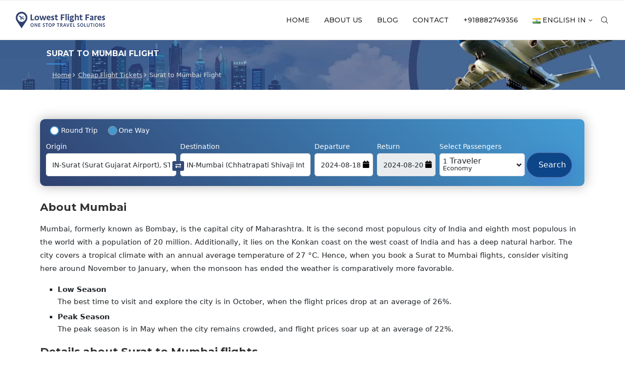

--- FILE ---
content_type: text/html; charset=UTF-8
request_url: https://www.lowestflightfares.com/in/cheap-flights-surat-mumbai-stv-bom/
body_size: 46640
content:
<!DOCTYPE html>
<html dir="ltr" lang="en-IN" prefix="og: https://ogp.me/ns#">
<head>
    <meta charset="UTF-8">
    <meta http-equiv="X-UA-Compatible" content="IE=edge">
    <meta name="viewport" content="width=device-width, initial-scale=1">
    <link rel="profile" href="https://gmpg.org/xfn/11" />
	        <link rel="shortcut icon" href="https://www.lowestflightfares.com/wp-content/uploads/2021/11/fav.png"
              type="image/x-icon"/>
        <link rel="apple-touch-icon" sizes="180x180" href="https://www.lowestflightfares.com/wp-content/uploads/2021/11/fav.png">
	    <link rel="alternate" type="application/rss+xml" title="Lowest Flight Fares RSS Feed"
          href="https://www.lowestflightfares.com/in/feed/"/>
    <link rel="alternate" type="application/atom+xml" title="Lowest Flight Fares Atom Feed"
          href="https://www.lowestflightfares.com/in/feed/atom/"/>
    <link rel="pingback" href="https://www.lowestflightfares.com/xmlrpc.php"/>
    <!--[if lt IE 9]>
	<script src="https://www.lowestflightfares.com/wp-content/themes/soledad/js/html5.js"></script>
	<![endif]-->
	<title>Surat to Mumbai Flight | STV-BOM</title>
		<style>.penci-library-modal-btn {margin-left: 5px;background: #33ad67;vertical-align: top;font-size: 0 !important;}.penci-library-modal-btn:before {content: '';width: 16px;height: 16px;background-image: url('https://www.lowestflightfares.com/wp-content/themes/soledad/images/penci-icon.png');background-position: center;background-size: contain;background-repeat: no-repeat;}#penci-library-modal .penci-elementor-template-library-template-name {text-align: right;flex: 1 0 0%;}</style>
	
		<!-- All in One SEO Pro 4.5.1.1 - aioseo.com -->
		<meta name="description" content="Book a cheap Surat to Mumbai flights with Lowest Flight Fares and make your trip worthwhile. Explore top attractions, hotels, and restaurants in the city." />
		<meta name="robots" content="max-image-preview:large" />
		<meta name="google-site-verification" content="“JUQ1AZ0iZMR04vaIND8StPhCqllSi9X3aqoz6w1l34w”" />
		<meta name="msvalidate.01" content="DC9FF8377CD5D2D9114311FEE9ED7AC4" />
		<meta name="yandex-verification" content="9345af72eb0e9d71" />
		<link rel="canonical" href="https://www.lowestflightfares.com/in/cheap-flights-surat-mumbai-stv-bom/" />
		<meta name="generator" content="All in One SEO Pro (AIOSEO) 4.5.1.1" />
		<meta property="og:locale" content="en_US" />
		<meta property="og:site_name" content="Lowest Flight Fares -" />
		<meta property="og:type" content="article" />
		<meta property="og:title" content="Surat to Mumbai Flight | STV-BOM" />
		<meta property="og:description" content="Book a cheap Surat to Mumbai flights with Lowest Flight Fares and make your trip worthwhile. Explore top attractions, hotels, and restaurants in the city." />
		<meta property="og:url" content="https://www.lowestflightfares.com/in/cheap-flights-surat-mumbai-stv-bom/" />
		<meta property="og:image" content="https://www.lowestflightfares.com/wp-content/uploads/2022/12/social-logo.png" />
		<meta property="og:image:secure_url" content="https://www.lowestflightfares.com/wp-content/uploads/2022/12/social-logo.png" />
		<meta property="og:image:width" content="112" />
		<meta property="og:image:height" content="112" />
		<meta property="article:published_time" content="2023-01-24T10:15:52+00:00" />
		<meta property="article:modified_time" content="2023-08-14T12:23:10+00:00" />
		<meta property="article:publisher" content="https://www.facebook.com/lowestflightfaress" />
		<meta name="twitter:card" content="summary" />
		<meta name="twitter:site" content="@lowestflightfrs" />
		<meta name="twitter:title" content="Surat to Mumbai Flight | STV-BOM" />
		<meta name="twitter:description" content="Book a cheap Surat to Mumbai flights with Lowest Flight Fares and make your trip worthwhile. Explore top attractions, hotels, and restaurants in the city." />
		<meta name="twitter:creator" content="@lowestflightfrs" />
		<meta name="twitter:image" content="https://www.lowestflightfares.com/wp-content/uploads/2022/12/social-logo.png" />
		<script type="application/ld+json" class="aioseo-schema">
			{"@context":"https:\/\/schema.org","@graph":[{"@type":"BreadcrumbList","@id":"https:\/\/www.lowestflightfares.com\/in\/cheap-flights-surat-mumbai-stv-bom\/#breadcrumblist","itemListElement":[{"@type":"ListItem","@id":"https:\/\/www.lowestflightfares.com\/#listItem","position":1,"name":"Home","item":"https:\/\/www.lowestflightfares.com\/","nextItem":"https:\/\/www.lowestflightfares.com\/in\/cheap-flight-tickets\/#listItem"},{"@type":"ListItem","@id":"https:\/\/www.lowestflightfares.com\/in\/cheap-flight-tickets\/#listItem","position":2,"name":"Cheap Flight Tickets","item":"https:\/\/www.lowestflightfares.com\/in\/cheap-flight-tickets\/","nextItem":"https:\/\/www.lowestflightfares.com\/in\/cheap-flights-surat-mumbai-stv-bom\/#listItem","previousItem":"https:\/\/www.lowestflightfares.com\/#listItem"},{"@type":"ListItem","@id":"https:\/\/www.lowestflightfares.com\/in\/cheap-flights-surat-mumbai-stv-bom\/#listItem","position":3,"name":"Surat to Mumbai Flight","previousItem":"https:\/\/www.lowestflightfares.com\/in\/cheap-flight-tickets\/#listItem"}]},{"@type":"Organization","@id":"https:\/\/www.lowestflightfares.com\/#organization","name":"Lowest Flight Fares","url":"https:\/\/www.lowestflightfares.com\/","logo":{"@type":"ImageObject","url":"https:\/\/www.lowestflightfares.com\/wp-content\/uploads\/2022\/12\/lowest-logo.png","@id":"https:\/\/www.lowestflightfares.com\/in\/cheap-flights-surat-mumbai-stv-bom\/#organizationLogo","width":184,"height":56},"image":{"@id":"https:\/\/www.lowestflightfares.com\/#organizationLogo"},"sameAs":["https:\/\/www.facebook.com\/lowestflightfaress","https:\/\/twitter.com\/lowestflightfrs","https:\/\/www.instagram.com\/lowestflightfare\/","https:\/\/nl.pinterest.com\/lowestflightfare\/","https:\/\/www.youtube.com\/channel\/UCi0Psi_BWZzikarOvprLxRA","https:\/\/www.linkedin.com\/company\/lowest-flight-fare\/","https:\/\/lowestflightfare.tumblr.com\/"],"contactPoint":{"@type":"ContactPoint","telephone":"+13232208411","contactType":"Customer Support"}},{"@type":"WebPage","@id":"https:\/\/www.lowestflightfares.com\/in\/cheap-flights-surat-mumbai-stv-bom\/#webpage","url":"https:\/\/www.lowestflightfares.com\/in\/cheap-flights-surat-mumbai-stv-bom\/","name":"Surat to Mumbai Flight | STV-BOM","description":"Book a cheap Surat to Mumbai flights with Lowest Flight Fares and make your trip worthwhile. Explore top attractions, hotels, and restaurants in the city.","inLanguage":"en-IN","isPartOf":{"@id":"https:\/\/www.lowestflightfares.com\/#website"},"breadcrumb":{"@id":"https:\/\/www.lowestflightfares.com\/in\/cheap-flights-surat-mumbai-stv-bom\/#breadcrumblist"},"datePublished":"2023-01-24T10:15:52-08:00","dateModified":"2023-08-14T12:23:10-07:00"},{"@type":"WebSite","@id":"https:\/\/www.lowestflightfares.com\/#website","url":"https:\/\/www.lowestflightfares.com\/","name":"Lowest Flight Fares","inLanguage":"en-IN","publisher":{"@id":"https:\/\/www.lowestflightfares.com\/#organization"}}]}
		</script>
		<!-- All in One SEO Pro -->


            <script data-no-defer="1" data-ezscrex="false" data-cfasync="false" data-pagespeed-no-defer data-cookieconsent="ignore">
                var ctPublicFunctions = {"_ajax_nonce":"107ccaa453","_rest_nonce":"38ead63426","_ajax_url":"\/wp-admin\/admin-ajax.php","_rest_url":"https:\/\/www.lowestflightfares.com\/wp-json\/","data__cookies_type":"none","data__ajax_type":"rest","text__wait_for_decoding":"Decoding the contact data, let us a few seconds to finish. Anti-Spam by CleanTalk","cookiePrefix":"","wprocket_detected":false}
            </script>
        
            <script data-no-defer="1" data-ezscrex="false" data-cfasync="false" data-pagespeed-no-defer data-cookieconsent="ignore">
                var ctPublic = {"_ajax_nonce":"107ccaa453","settings__forms__check_internal":"0","settings__forms__check_external":"0","settings__forms__search_test":"1","blog_home":"https:\/\/www.lowestflightfares.com\/","pixel__setting":"3","pixel__enabled":true,"pixel__url":"https:\/\/moderate4-v4.cleantalk.org\/pixel\/2d43bfe8234bd1581641fb06312ea063.gif","data__email_check_before_post":"1","data__cookies_type":"none","data__key_is_ok":true,"data__visible_fields_required":true,"data__to_local_storage":{"apbct_cookies_test":"%7B%22cookies_names%22%3A%5B%22apbct_timestamp%22%2C%22apbct_site_landing_ts%22%5D%2C%22check_value%22%3A%2267495235291bb3e0708cafb2553e7c0c%22%7D","ct_sfw_ip_wl":"66b27177259963397ab3f727d119c8eb","apbct_site_landing_ts":"1723515078","apbct_timestamp":"1723515078","apbct_urls":"{\"www.lowestflightfares.com\/in\/cheap-flights-surat-mumbai-stv-bom\/\":[1723515078]}"},"wl_brandname":"Anti-Spam by CleanTalk","wl_brandname_short":"CleanTalk","ct_checkjs_key":"6247bac2b6f5b197e1ba348263774fdf466fb8f9abcfb2cfc99ce839255f7120","emailEncoderPassKey":"2fb1eed5d6feabdfbf7627ec2afbec3c"}
            </script>
        
<!-- Google Tag Manager for WordPress by gtm4wp.com -->
<script data-cfasync="false" data-pagespeed-no-defer>
	var gtm4wp_datalayer_name = "dataLayer";
	var dataLayer = dataLayer || [];
</script>
<!-- End Google Tag Manager for WordPress by gtm4wp.com --><link rel='dns-prefetch' href='//fonts.googleapis.com' />
<link rel="alternate" type="application/rss+xml" title="Lowest Flight Fares &raquo; Feed" href="https://www.lowestflightfares.com/in/feed/" />
<link rel="alternate" type="application/rss+xml" title="Lowest Flight Fares &raquo; Comments Feed" href="https://www.lowestflightfares.com/in/comments/feed/" />
<link rel='stylesheet' id='sbi_styles-css' href='https://www.lowestflightfares.com/wp-content/plugins/instagram-feed/css/sbi-styles.min.css?ver=6.2.6' type='text/css' media='all' />
<link rel='stylesheet' id='wp-block-library-css' href='https://www.lowestflightfares.com/wp-includes/css/dist/block-library/style.min.css?ver=6.2.6' type='text/css' media='all' />
<style id='wp-block-library-theme-inline-css' type='text/css'>
.wp-block-audio figcaption{color:#555;font-size:13px;text-align:center}.is-dark-theme .wp-block-audio figcaption{color:hsla(0,0%,100%,.65)}.wp-block-audio{margin:0 0 1em}.wp-block-code{border:1px solid #ccc;border-radius:4px;font-family:Menlo,Consolas,monaco,monospace;padding:.8em 1em}.wp-block-embed figcaption{color:#555;font-size:13px;text-align:center}.is-dark-theme .wp-block-embed figcaption{color:hsla(0,0%,100%,.65)}.wp-block-embed{margin:0 0 1em}.blocks-gallery-caption{color:#555;font-size:13px;text-align:center}.is-dark-theme .blocks-gallery-caption{color:hsla(0,0%,100%,.65)}.wp-block-image figcaption{color:#555;font-size:13px;text-align:center}.is-dark-theme .wp-block-image figcaption{color:hsla(0,0%,100%,.65)}.wp-block-image{margin:0 0 1em}.wp-block-pullquote{border-bottom:4px solid;border-top:4px solid;color:currentColor;margin-bottom:1.75em}.wp-block-pullquote cite,.wp-block-pullquote footer,.wp-block-pullquote__citation{color:currentColor;font-size:.8125em;font-style:normal;text-transform:uppercase}.wp-block-quote{border-left:.25em solid;margin:0 0 1.75em;padding-left:1em}.wp-block-quote cite,.wp-block-quote footer{color:currentColor;font-size:.8125em;font-style:normal;position:relative}.wp-block-quote.has-text-align-right{border-left:none;border-right:.25em solid;padding-left:0;padding-right:1em}.wp-block-quote.has-text-align-center{border:none;padding-left:0}.wp-block-quote.is-large,.wp-block-quote.is-style-large,.wp-block-quote.is-style-plain{border:none}.wp-block-search .wp-block-search__label{font-weight:700}.wp-block-search__button{border:1px solid #ccc;padding:.375em .625em}:where(.wp-block-group.has-background){padding:1.25em 2.375em}.wp-block-separator.has-css-opacity{opacity:.4}.wp-block-separator{border:none;border-bottom:2px solid;margin-left:auto;margin-right:auto}.wp-block-separator.has-alpha-channel-opacity{opacity:1}.wp-block-separator:not(.is-style-wide):not(.is-style-dots){width:100px}.wp-block-separator.has-background:not(.is-style-dots){border-bottom:none;height:1px}.wp-block-separator.has-background:not(.is-style-wide):not(.is-style-dots){height:2px}.wp-block-table{margin:0 0 1em}.wp-block-table td,.wp-block-table th{word-break:normal}.wp-block-table figcaption{color:#555;font-size:13px;text-align:center}.is-dark-theme .wp-block-table figcaption{color:hsla(0,0%,100%,.65)}.wp-block-video figcaption{color:#555;font-size:13px;text-align:center}.is-dark-theme .wp-block-video figcaption{color:hsla(0,0%,100%,.65)}.wp-block-video{margin:0 0 1em}.wp-block-template-part.has-background{margin-bottom:0;margin-top:0;padding:1.25em 2.375em}
</style>
<link rel='stylesheet' id='classic-theme-styles-css' href='https://www.lowestflightfares.com/wp-includes/css/classic-themes.min.css?ver=6.2.6' type='text/css' media='all' />
<style id='global-styles-inline-css' type='text/css'>
body{--wp--preset--color--black: #000000;--wp--preset--color--cyan-bluish-gray: #abb8c3;--wp--preset--color--white: #ffffff;--wp--preset--color--pale-pink: #f78da7;--wp--preset--color--vivid-red: #cf2e2e;--wp--preset--color--luminous-vivid-orange: #ff6900;--wp--preset--color--luminous-vivid-amber: #fcb900;--wp--preset--color--light-green-cyan: #7bdcb5;--wp--preset--color--vivid-green-cyan: #00d084;--wp--preset--color--pale-cyan-blue: #8ed1fc;--wp--preset--color--vivid-cyan-blue: #0693e3;--wp--preset--color--vivid-purple: #9b51e0;--wp--preset--gradient--vivid-cyan-blue-to-vivid-purple: linear-gradient(135deg,rgba(6,147,227,1) 0%,rgb(155,81,224) 100%);--wp--preset--gradient--light-green-cyan-to-vivid-green-cyan: linear-gradient(135deg,rgb(122,220,180) 0%,rgb(0,208,130) 100%);--wp--preset--gradient--luminous-vivid-amber-to-luminous-vivid-orange: linear-gradient(135deg,rgba(252,185,0,1) 0%,rgba(255,105,0,1) 100%);--wp--preset--gradient--luminous-vivid-orange-to-vivid-red: linear-gradient(135deg,rgba(255,105,0,1) 0%,rgb(207,46,46) 100%);--wp--preset--gradient--very-light-gray-to-cyan-bluish-gray: linear-gradient(135deg,rgb(238,238,238) 0%,rgb(169,184,195) 100%);--wp--preset--gradient--cool-to-warm-spectrum: linear-gradient(135deg,rgb(74,234,220) 0%,rgb(151,120,209) 20%,rgb(207,42,186) 40%,rgb(238,44,130) 60%,rgb(251,105,98) 80%,rgb(254,248,76) 100%);--wp--preset--gradient--blush-light-purple: linear-gradient(135deg,rgb(255,206,236) 0%,rgb(152,150,240) 100%);--wp--preset--gradient--blush-bordeaux: linear-gradient(135deg,rgb(254,205,165) 0%,rgb(254,45,45) 50%,rgb(107,0,62) 100%);--wp--preset--gradient--luminous-dusk: linear-gradient(135deg,rgb(255,203,112) 0%,rgb(199,81,192) 50%,rgb(65,88,208) 100%);--wp--preset--gradient--pale-ocean: linear-gradient(135deg,rgb(255,245,203) 0%,rgb(182,227,212) 50%,rgb(51,167,181) 100%);--wp--preset--gradient--electric-grass: linear-gradient(135deg,rgb(202,248,128) 0%,rgb(113,206,126) 100%);--wp--preset--gradient--midnight: linear-gradient(135deg,rgb(2,3,129) 0%,rgb(40,116,252) 100%);--wp--preset--duotone--dark-grayscale: url('#wp-duotone-dark-grayscale');--wp--preset--duotone--grayscale: url('#wp-duotone-grayscale');--wp--preset--duotone--purple-yellow: url('#wp-duotone-purple-yellow');--wp--preset--duotone--blue-red: url('#wp-duotone-blue-red');--wp--preset--duotone--midnight: url('#wp-duotone-midnight');--wp--preset--duotone--magenta-yellow: url('#wp-duotone-magenta-yellow');--wp--preset--duotone--purple-green: url('#wp-duotone-purple-green');--wp--preset--duotone--blue-orange: url('#wp-duotone-blue-orange');--wp--preset--font-size--small: 12px;--wp--preset--font-size--medium: 20px;--wp--preset--font-size--large: 32px;--wp--preset--font-size--x-large: 42px;--wp--preset--font-size--normal: 14px;--wp--preset--font-size--huge: 42px;--wp--preset--spacing--20: 0.44rem;--wp--preset--spacing--30: 0.67rem;--wp--preset--spacing--40: 1rem;--wp--preset--spacing--50: 1.5rem;--wp--preset--spacing--60: 2.25rem;--wp--preset--spacing--70: 3.38rem;--wp--preset--spacing--80: 5.06rem;--wp--preset--shadow--natural: 6px 6px 9px rgba(0, 0, 0, 0.2);--wp--preset--shadow--deep: 12px 12px 50px rgba(0, 0, 0, 0.4);--wp--preset--shadow--sharp: 6px 6px 0px rgba(0, 0, 0, 0.2);--wp--preset--shadow--outlined: 6px 6px 0px -3px rgba(255, 255, 255, 1), 6px 6px rgba(0, 0, 0, 1);--wp--preset--shadow--crisp: 6px 6px 0px rgba(0, 0, 0, 1);}:where(.is-layout-flex){gap: 0.5em;}body .is-layout-flow > .alignleft{float: left;margin-inline-start: 0;margin-inline-end: 2em;}body .is-layout-flow > .alignright{float: right;margin-inline-start: 2em;margin-inline-end: 0;}body .is-layout-flow > .aligncenter{margin-left: auto !important;margin-right: auto !important;}body .is-layout-constrained > .alignleft{float: left;margin-inline-start: 0;margin-inline-end: 2em;}body .is-layout-constrained > .alignright{float: right;margin-inline-start: 2em;margin-inline-end: 0;}body .is-layout-constrained > .aligncenter{margin-left: auto !important;margin-right: auto !important;}body .is-layout-constrained > :where(:not(.alignleft):not(.alignright):not(.alignfull)){max-width: var(--wp--style--global--content-size);margin-left: auto !important;margin-right: auto !important;}body .is-layout-constrained > .alignwide{max-width: var(--wp--style--global--wide-size);}body .is-layout-flex{display: flex;}body .is-layout-flex{flex-wrap: wrap;align-items: center;}body .is-layout-flex > *{margin: 0;}:where(.wp-block-columns.is-layout-flex){gap: 2em;}.has-black-color{color: var(--wp--preset--color--black) !important;}.has-cyan-bluish-gray-color{color: var(--wp--preset--color--cyan-bluish-gray) !important;}.has-white-color{color: var(--wp--preset--color--white) !important;}.has-pale-pink-color{color: var(--wp--preset--color--pale-pink) !important;}.has-vivid-red-color{color: var(--wp--preset--color--vivid-red) !important;}.has-luminous-vivid-orange-color{color: var(--wp--preset--color--luminous-vivid-orange) !important;}.has-luminous-vivid-amber-color{color: var(--wp--preset--color--luminous-vivid-amber) !important;}.has-light-green-cyan-color{color: var(--wp--preset--color--light-green-cyan) !important;}.has-vivid-green-cyan-color{color: var(--wp--preset--color--vivid-green-cyan) !important;}.has-pale-cyan-blue-color{color: var(--wp--preset--color--pale-cyan-blue) !important;}.has-vivid-cyan-blue-color{color: var(--wp--preset--color--vivid-cyan-blue) !important;}.has-vivid-purple-color{color: var(--wp--preset--color--vivid-purple) !important;}.has-black-background-color{background-color: var(--wp--preset--color--black) !important;}.has-cyan-bluish-gray-background-color{background-color: var(--wp--preset--color--cyan-bluish-gray) !important;}.has-white-background-color{background-color: var(--wp--preset--color--white) !important;}.has-pale-pink-background-color{background-color: var(--wp--preset--color--pale-pink) !important;}.has-vivid-red-background-color{background-color: var(--wp--preset--color--vivid-red) !important;}.has-luminous-vivid-orange-background-color{background-color: var(--wp--preset--color--luminous-vivid-orange) !important;}.has-luminous-vivid-amber-background-color{background-color: var(--wp--preset--color--luminous-vivid-amber) !important;}.has-light-green-cyan-background-color{background-color: var(--wp--preset--color--light-green-cyan) !important;}.has-vivid-green-cyan-background-color{background-color: var(--wp--preset--color--vivid-green-cyan) !important;}.has-pale-cyan-blue-background-color{background-color: var(--wp--preset--color--pale-cyan-blue) !important;}.has-vivid-cyan-blue-background-color{background-color: var(--wp--preset--color--vivid-cyan-blue) !important;}.has-vivid-purple-background-color{background-color: var(--wp--preset--color--vivid-purple) !important;}.has-black-border-color{border-color: var(--wp--preset--color--black) !important;}.has-cyan-bluish-gray-border-color{border-color: var(--wp--preset--color--cyan-bluish-gray) !important;}.has-white-border-color{border-color: var(--wp--preset--color--white) !important;}.has-pale-pink-border-color{border-color: var(--wp--preset--color--pale-pink) !important;}.has-vivid-red-border-color{border-color: var(--wp--preset--color--vivid-red) !important;}.has-luminous-vivid-orange-border-color{border-color: var(--wp--preset--color--luminous-vivid-orange) !important;}.has-luminous-vivid-amber-border-color{border-color: var(--wp--preset--color--luminous-vivid-amber) !important;}.has-light-green-cyan-border-color{border-color: var(--wp--preset--color--light-green-cyan) !important;}.has-vivid-green-cyan-border-color{border-color: var(--wp--preset--color--vivid-green-cyan) !important;}.has-pale-cyan-blue-border-color{border-color: var(--wp--preset--color--pale-cyan-blue) !important;}.has-vivid-cyan-blue-border-color{border-color: var(--wp--preset--color--vivid-cyan-blue) !important;}.has-vivid-purple-border-color{border-color: var(--wp--preset--color--vivid-purple) !important;}.has-vivid-cyan-blue-to-vivid-purple-gradient-background{background: var(--wp--preset--gradient--vivid-cyan-blue-to-vivid-purple) !important;}.has-light-green-cyan-to-vivid-green-cyan-gradient-background{background: var(--wp--preset--gradient--light-green-cyan-to-vivid-green-cyan) !important;}.has-luminous-vivid-amber-to-luminous-vivid-orange-gradient-background{background: var(--wp--preset--gradient--luminous-vivid-amber-to-luminous-vivid-orange) !important;}.has-luminous-vivid-orange-to-vivid-red-gradient-background{background: var(--wp--preset--gradient--luminous-vivid-orange-to-vivid-red) !important;}.has-very-light-gray-to-cyan-bluish-gray-gradient-background{background: var(--wp--preset--gradient--very-light-gray-to-cyan-bluish-gray) !important;}.has-cool-to-warm-spectrum-gradient-background{background: var(--wp--preset--gradient--cool-to-warm-spectrum) !important;}.has-blush-light-purple-gradient-background{background: var(--wp--preset--gradient--blush-light-purple) !important;}.has-blush-bordeaux-gradient-background{background: var(--wp--preset--gradient--blush-bordeaux) !important;}.has-luminous-dusk-gradient-background{background: var(--wp--preset--gradient--luminous-dusk) !important;}.has-pale-ocean-gradient-background{background: var(--wp--preset--gradient--pale-ocean) !important;}.has-electric-grass-gradient-background{background: var(--wp--preset--gradient--electric-grass) !important;}.has-midnight-gradient-background{background: var(--wp--preset--gradient--midnight) !important;}.has-small-font-size{font-size: var(--wp--preset--font-size--small) !important;}.has-medium-font-size{font-size: var(--wp--preset--font-size--medium) !important;}.has-large-font-size{font-size: var(--wp--preset--font-size--large) !important;}.has-x-large-font-size{font-size: var(--wp--preset--font-size--x-large) !important;}
.wp-block-navigation a:where(:not(.wp-element-button)){color: inherit;}
:where(.wp-block-columns.is-layout-flex){gap: 2em;}
.wp-block-pullquote{font-size: 1.5em;line-height: 1.6;}
</style>
<link rel='stylesheet' id='ct_public_css-css' href='https://www.lowestflightfares.com/wp-content/plugins/cleantalk-spam-protect/css/cleantalk-public.min.css?ver=6.22' type='text/css' media='all' />
<link rel='stylesheet' id='contact-form-7-css' href='https://www.lowestflightfares.com/wp-content/plugins/contact-form-7/includes/css/styles.css?ver=5.8.4' type='text/css' media='all' />
<link rel='stylesheet' id='penci-fonts-css' href='https://fonts.googleapis.com/css?family=Montserrat%3A300%2C300italic%2C400%2C400italic%2C500%2C500italic%2C700%2C700italic%2C800%2C800italic%7CRoboto%3A300%2C300italic%2C400%2C400italic%2C500%2C500italic%2C600%2C600italic%2C700%2C700italic%2C800%2C800italic%26subset%3Dlatin%2Ccyrillic%2Ccyrillic-ext%2Cgreek%2Cgreek-ext%2Clatin-ext&#038;display=swap&#038;ver=8.2.3' type='text/css' media='all' />
<link rel='stylesheet' id='penci-main-style-css' href='https://www.lowestflightfares.com/wp-content/themes/soledad/main.css?ver=8.2.3' type='text/css' media='all' />
<link rel='stylesheet' id='penci-font-awesomeold-css' href='https://www.lowestflightfares.com/wp-content/themes/soledad/css/font-awesome.4.7.0.swap.min.css?ver=4.7.0' type='text/css' media='all' />
<link rel='stylesheet' id='penci_icon-css' href='https://www.lowestflightfares.com/wp-content/themes/soledad/css/penci-icon.css?ver=8.2.3' type='text/css' media='all' />
<link rel='stylesheet' id='penci_style-css' href='https://www.lowestflightfares.com/wp-content/themes/soledad/style.css?ver=8.2.3' type='text/css' media='all' />
<link rel='stylesheet' id='penci_social_counter-css' href='https://www.lowestflightfares.com/wp-content/themes/soledad/css/social-counter.css?ver=8.2.3' type='text/css' media='all' />
<link rel='stylesheet' id='elementor-icons-css' href='https://www.lowestflightfares.com/wp-content/plugins/elementor/assets/lib/eicons/css/elementor-icons.min.css?ver=5.20.0' type='text/css' media='all' />
<link rel='stylesheet' id='elementor-frontend-css' href='https://www.lowestflightfares.com/wp-content/plugins/elementor/assets/css/frontend-lite.min.css?ver=3.14.1' type='text/css' media='all' />
<link rel='stylesheet' id='swiper-css' href='https://www.lowestflightfares.com/wp-content/plugins/elementor/assets/lib/swiper/css/swiper.min.css?ver=5.3.6' type='text/css' media='all' />
<link rel='stylesheet' id='elementor-post-7-css' href='https://www.lowestflightfares.com/wp-content/uploads/elementor/css/post-7.css?ver=1687857399' type='text/css' media='all' />
<link rel='stylesheet' id='elementor-pro-css' href='https://www.lowestflightfares.com/wp-content/plugins/pro-elements/assets/css/frontend-lite.min.css?ver=3.14.0' type='text/css' media='all' />
<link rel='stylesheet' id='elementor-global-css' href='https://www.lowestflightfares.com/wp-content/uploads/elementor/css/global.css?ver=1687857400' type='text/css' media='all' />
<link rel='stylesheet' id='elementor-post-88524-css' href='https://www.lowestflightfares.com/wp-content/uploads/elementor/css/post-88524.css?ver=1698898190' type='text/css' media='all' />
<link rel='stylesheet' id='newsletter-css' href='https://www.lowestflightfares.com/wp-content/plugins/newsletter/style.css?ver=8.0.4' type='text/css' media='all' />
<style id='newsletter-inline-css' type='text/css'>
id="news" class="news"
</style>
<link rel='stylesheet' id='google-fonts-1-css' href='https://fonts.googleapis.com/css?family=Roboto%3A100%2C100italic%2C200%2C200italic%2C300%2C300italic%2C400%2C400italic%2C500%2C500italic%2C600%2C600italic%2C700%2C700italic%2C800%2C800italic%2C900%2C900italic%7CRoboto+Slab%3A100%2C100italic%2C200%2C200italic%2C300%2C300italic%2C400%2C400italic%2C500%2C500italic%2C600%2C600italic%2C700%2C700italic%2C800%2C800italic%2C900%2C900italic&#038;display=auto&#038;ver=6.2.6' type='text/css' media='all' />
<link rel='stylesheet' id='elementor-icons-shared-0-css' href='https://www.lowestflightfares.com/wp-content/plugins/elementor/assets/lib/font-awesome/css/fontawesome.min.css?ver=5.15.3' type='text/css' media='all' />
<link rel='stylesheet' id='elementor-icons-fa-brands-css' href='https://www.lowestflightfares.com/wp-content/plugins/elementor/assets/lib/font-awesome/css/brands.min.css?ver=5.15.3' type='text/css' media='all' />
<link rel="preconnect" href="https://fonts.gstatic.com/" crossorigin><script type='text/javascript' src='https://www.lowestflightfares.com/wp-includes/js/jquery/jquery.min.js?ver=3.6.4' id='jquery-core-js'></script>
<script type='text/javascript' data-pagespeed-no-defer src='https://www.lowestflightfares.com/wp-content/plugins/cleantalk-spam-protect/js/apbct-public-bundle.min.js?ver=6.22' id='ct_public_functions-js'></script>
<link rel="https://api.w.org/" href="https://www.lowestflightfares.com/wp-json/" /><link rel="alternate" type="application/json" href="https://www.lowestflightfares.com/wp-json/wp/v2/pages/139673" /><link rel="EditURI" type="application/rsd+xml" title="RSD" href="https://www.lowestflightfares.com/xmlrpc.php?rsd" />
<link rel="wlwmanifest" type="application/wlwmanifest+xml" href="https://www.lowestflightfares.com/wp-includes/wlwmanifest.xml" />
<meta name="generator" content="WordPress 6.2.6" />
<link rel='shortlink' href='https://www.lowestflightfares.com/?p=139673' />
<link rel="alternate" type="application/json+oembed" href="https://www.lowestflightfares.com/wp-json/oembed/1.0/embed?url=https%3A%2F%2Fwww.lowestflightfares.com%2Fin%2Fcheap-flights-surat-mumbai-stv-bom%2F" />
<link rel="alternate" type="text/xml+oembed" href="https://www.lowestflightfares.com/wp-json/oembed/1.0/embed?url=https%3A%2F%2Fwww.lowestflightfares.com%2Fin%2Fcheap-flights-surat-mumbai-stv-bom%2F&#038;format=xml" />

<!-- Google Tag Manager for WordPress by gtm4wp.com -->
<!-- GTM Container placement set to manual -->
<script data-cfasync="false" data-pagespeed-no-defer>
	var dataLayer_content = {"pagePostType":"page","pagePostType2":"single-page","pagePostAuthor":"adan ruiz"};
	dataLayer.push( dataLayer_content );
</script>
<script data-cfasync="false">
(function(w,d,s,l,i){w[l]=w[l]||[];w[l].push({'gtm.start':
new Date().getTime(),event:'gtm.js'});var f=d.getElementsByTagName(s)[0],
j=d.createElement(s),dl=l!='dataLayer'?'&l='+l:'';j.async=true;j.src=
'//www.googletagmanager.com/gtm.js?id='+i+dl;f.parentNode.insertBefore(j,f);
})(window,document,'script','dataLayer','GTM-MCD7PJW');
</script>
<!-- End Google Tag Manager -->
<!-- End Google Tag Manager for WordPress by gtm4wp.com --><style id="penci-custom-style" type="text/css">body{ --pcbg-cl: #fff; --pctext-cl: #313131; --pcborder-cl: #dedede; --pcheading-cl: #313131; --pcmeta-cl: #888888; --pcaccent-cl: #6eb48c; --pcbody-font: 'PT Serif', serif; --pchead-font: 'Raleway', sans-serif; --pchead-wei: bold; } .single.penci-body-single-style-5 #header, .single.penci-body-single-style-6 #header, .single.penci-body-single-style-10 #header, .single.penci-body-single-style-5 .pc-wrapbuilder-header, .single.penci-body-single-style-6 .pc-wrapbuilder-header, .single.penci-body-single-style-10 .pc-wrapbuilder-header { --pchd-mg: 40px; } .fluid-width-video-wrapper > div { position: absolute; left: 0; right: 0; top: 0; width: 100%; height: 100%; } .yt-video-place { position: relative; text-align: center; } .yt-video-place.embed-responsive .start-video { display: block; top: 0; left: 0; bottom: 0; right: 0; position: absolute; transform: none; } .yt-video-place.embed-responsive .start-video img { margin: 0; padding: 0; top: 50%; display: inline-block; position: absolute; left: 50%; transform: translate(-50%, -50%); width: 68px; height: auto; } body { --pchead-font: 'Montserrat', sans-serif; } body { --pcbody-font: 'Roboto', sans-serif; } p{ line-height: 1.8; } #navigation .menu > li > a, #navigation ul.menu ul.sub-menu li > a, .navigation ul.menu ul.sub-menu li > a, .penci-menu-hbg .menu li a, #sidebar-nav .menu li a { font-family: 'Montserrat', sans-serif; font-weight: normal; } .penci-hide-tagupdated{ display: none !important; } body, .widget ul li a{ font-size: 15px; } .widget ul li, .post-entry, p, .post-entry p { font-size: 15px; line-height: 1.8; } body { --pchead-wei: 500; } .featured-area .penci-image-holder, .featured-area .penci-slider4-overlay, .featured-area .penci-slide-overlay .overlay-link, .featured-style-29 .featured-slider-overlay, .penci-slider38-overlay{ border-radius: ; -webkit-border-radius: ; } .penci-featured-content-right:before{ border-top-right-radius: ; border-bottom-right-radius: ; } .penci-flat-overlay .penci-slide-overlay .penci-mag-featured-content:before{ border-bottom-left-radius: ; border-bottom-right-radius: ; } #navigation .menu > li > a, #navigation ul.menu ul.sub-menu li > a, .navigation ul.menu ul.sub-menu li > a, .penci-menu-hbg .menu li a, #sidebar-nav .menu li a, #navigation .penci-megamenu .penci-mega-child-categories a, .navigation .penci-megamenu .penci-mega-child-categories a{ font-weight: 500; } .penci-page-header h1{font-size:16px;} .penci-page-header h1 { color: #ffffff; } body{ --pcaccent-cl: #30416f; } .penci-menuhbg-toggle:hover .lines-button:after, .penci-menuhbg-toggle:hover .penci-lines:before, .penci-menuhbg-toggle:hover .penci-lines:after,.tags-share-box.tags-share-box-s2 .post-share-plike,.penci-video_playlist .penci-playlist-title,.pencisc-column-2.penci-video_playlist .penci-video-nav .playlist-panel-item, .pencisc-column-1.penci-video_playlist .penci-video-nav .playlist-panel-item,.penci-video_playlist .penci-custom-scroll::-webkit-scrollbar-thumb, .pencisc-button, .post-entry .pencisc-button, .penci-dropcap-box, .penci-dropcap-circle, .penci-login-register input[type="submit"]:hover, .penci-ld .penci-ldin:before, .penci-ldspinner > div{ background: #30416f; } a, .post-entry .penci-portfolio-filter ul li a:hover, .penci-portfolio-filter ul li a:hover, .penci-portfolio-filter ul li.active a, .post-entry .penci-portfolio-filter ul li.active a, .penci-countdown .countdown-amount, .archive-box h1, .post-entry a, .container.penci-breadcrumb span a:hover,.container.penci-breadcrumb a:hover, .post-entry blockquote:before, .post-entry blockquote cite, .post-entry blockquote .author, .wpb_text_column blockquote:before, .wpb_text_column blockquote cite, .wpb_text_column blockquote .author, .penci-pagination a:hover, ul.penci-topbar-menu > li a:hover, div.penci-topbar-menu > ul > li a:hover, .penci-recipe-heading a.penci-recipe-print,.penci-review-metas .penci-review-btnbuy, .main-nav-social a:hover, .widget-social .remove-circle a:hover i, .penci-recipe-index .cat > a.penci-cat-name, #bbpress-forums li.bbp-body ul.forum li.bbp-forum-info a:hover, #bbpress-forums li.bbp-body ul.topic li.bbp-topic-title a:hover, #bbpress-forums li.bbp-body ul.forum li.bbp-forum-info .bbp-forum-content a, #bbpress-forums li.bbp-body ul.topic p.bbp-topic-meta a, #bbpress-forums .bbp-breadcrumb a:hover, #bbpress-forums .bbp-forum-freshness a:hover, #bbpress-forums .bbp-topic-freshness a:hover, #buddypress ul.item-list li div.item-title a, #buddypress ul.item-list li h4 a, #buddypress .activity-header a:first-child, #buddypress .comment-meta a:first-child, #buddypress .acomment-meta a:first-child, div.bbp-template-notice a:hover, .penci-menu-hbg .menu li a .indicator:hover, .penci-menu-hbg .menu li a:hover, #sidebar-nav .menu li a:hover, .penci-rlt-popup .rltpopup-meta .rltpopup-title:hover, .penci-video_playlist .penci-video-playlist-item .penci-video-title:hover, .penci_list_shortcode li:before, .penci-dropcap-box-outline, .penci-dropcap-circle-outline, .penci-dropcap-regular, .penci-dropcap-bold{ color: #30416f; } .penci-home-popular-post ul.slick-dots li button:hover, .penci-home-popular-post ul.slick-dots li.slick-active button, .post-entry blockquote .author span:after, .error-image:after, .error-404 .go-back-home a:after, .penci-header-signup-form, .woocommerce span.onsale, .woocommerce #respond input#submit:hover, .woocommerce a.button:hover, .woocommerce button.button:hover, .woocommerce input.button:hover, .woocommerce nav.woocommerce-pagination ul li span.current, .woocommerce div.product .entry-summary div[]:before, .woocommerce div.product .entry-summary div[] blockquote .author span:after, .woocommerce div.product .woocommerce-tabs #tab-description blockquote .author span:after, .woocommerce #respond input#submit.alt:hover, .woocommerce a.button.alt:hover, .woocommerce button.button.alt:hover, .woocommerce input.button.alt:hover, .pcheader-icon.shoping-cart-icon > a > span, #penci-demobar .buy-button, #penci-demobar .buy-button:hover, .penci-recipe-heading a.penci-recipe-print:hover,.penci-review-metas .penci-review-btnbuy:hover, .penci-review-process span, .penci-review-score-total, #navigation.menu-style-2 ul.menu ul.sub-menu:before, #navigation.menu-style-2 .menu ul ul.sub-menu:before, .penci-go-to-top-floating, .post-entry.blockquote-style-2 blockquote:before, #bbpress-forums #bbp-search-form .button, #bbpress-forums #bbp-search-form .button:hover, .wrapper-boxed .bbp-pagination-links span.current, #bbpress-forums #bbp_reply_submit:hover, #bbpress-forums #bbp_topic_submit:hover,#main .bbp-login-form .bbp-submit-wrapper button[type="submit"]:hover, #buddypress .dir-search input[type=submit], #buddypress .groups-members-search input[type=submit], #buddypress button:hover, #buddypress a.button:hover, #buddypress a.button:focus, #buddypress input[type=button]:hover, #buddypress input[type=reset]:hover, #buddypress ul.button-nav li a:hover, #buddypress ul.button-nav li.current a, #buddypress div.generic-button a:hover, #buddypress .comment-reply-link:hover, #buddypress input[type=submit]:hover, #buddypress div.pagination .pagination-links .current, #buddypress div.item-list-tabs ul li.selected a, #buddypress div.item-list-tabs ul li.current a, #buddypress div.item-list-tabs ul li a:hover, #buddypress table.notifications thead tr, #buddypress table.notifications-settings thead tr, #buddypress table.profile-settings thead tr, #buddypress table.profile-fields thead tr, #buddypress table.wp-profile-fields thead tr, #buddypress table.messages-notices thead tr, #buddypress table.forum thead tr, #buddypress input[type=submit] { background-color: #30416f; } .penci-pagination ul.page-numbers li span.current, #comments_pagination span { color: #fff; background: #30416f; border-color: #30416f; } .footer-instagram h4.footer-instagram-title > span:before, .woocommerce nav.woocommerce-pagination ul li span.current, .penci-pagination.penci-ajax-more a.penci-ajax-more-button:hover, .penci-recipe-heading a.penci-recipe-print:hover,.penci-review-metas .penci-review-btnbuy:hover, .home-featured-cat-content.style-14 .magcat-padding:before, .wrapper-boxed .bbp-pagination-links span.current, #buddypress .dir-search input[type=submit], #buddypress .groups-members-search input[type=submit], #buddypress button:hover, #buddypress a.button:hover, #buddypress a.button:focus, #buddypress input[type=button]:hover, #buddypress input[type=reset]:hover, #buddypress ul.button-nav li a:hover, #buddypress ul.button-nav li.current a, #buddypress div.generic-button a:hover, #buddypress .comment-reply-link:hover, #buddypress input[type=submit]:hover, #buddypress div.pagination .pagination-links .current, #buddypress input[type=submit], form.pc-searchform.penci-hbg-search-form input.search-input:hover, form.pc-searchform.penci-hbg-search-form input.search-input:focus, .penci-dropcap-box-outline, .penci-dropcap-circle-outline { border-color: #30416f; } .woocommerce .woocommerce-error, .woocommerce .woocommerce-info, .woocommerce .woocommerce-message { border-top-color: #30416f; } .penci-slider ol.penci-control-nav li a.penci-active, .penci-slider ol.penci-control-nav li a:hover, .penci-related-carousel .owl-dot.active span, .penci-owl-carousel-slider .owl-dot.active span{ border-color: #30416f; background-color: #30416f; } .woocommerce .woocommerce-message:before, .woocommerce form.checkout table.shop_table .order-total .amount, .woocommerce ul.products li.product .price ins, .woocommerce ul.products li.product .price, .woocommerce div.product p.price ins, .woocommerce div.product span.price ins, .woocommerce div.product p.price, .woocommerce div.product .entry-summary div[] blockquote:before, .woocommerce div.product .woocommerce-tabs #tab-description blockquote:before, .woocommerce div.product .entry-summary div[] blockquote cite, .woocommerce div.product .entry-summary div[] blockquote .author, .woocommerce div.product .woocommerce-tabs #tab-description blockquote cite, .woocommerce div.product .woocommerce-tabs #tab-description blockquote .author, .woocommerce div.product .product_meta > span a:hover, .woocommerce div.product .woocommerce-tabs ul.tabs li.active, .woocommerce ul.cart_list li .amount, .woocommerce ul.product_list_widget li .amount, .woocommerce table.shop_table td.product-name a:hover, .woocommerce table.shop_table td.product-price span, .woocommerce table.shop_table td.product-subtotal span, .woocommerce-cart .cart-collaterals .cart_totals table td .amount, .woocommerce .woocommerce-info:before, .woocommerce div.product span.price, .penci-container-inside.penci-breadcrumb span a:hover,.penci-container-inside.penci-breadcrumb a:hover { color: #30416f; } .standard-content .penci-more-link.penci-more-link-button a.more-link, .penci-readmore-btn.penci-btn-make-button a, .penci-featured-cat-seemore.penci-btn-make-button a{ background-color: #30416f; color: #fff; } .penci-vernav-toggle:before{ border-top-color: #30416f; color: #fff; } .penci-container-inside.penci-breadcrumb i, .container.penci-breadcrumb i, .penci-container-inside.penci-breadcrumb span, .penci-container-inside.penci-breadcrumb span a, .penci-container-inside.penci-breadcrumb a,.container.penci-breadcrumb span, .container.penci-breadcrumb span a, .container.penci-breadcrumb a{ color: #dddddd; } .penci-top-bar, .penci-topbar-trending .penci-owl-carousel .owl-item, ul.penci-topbar-menu ul.sub-menu, div.penci-topbar-menu > ul ul.sub-menu, .pctopbar-login-btn .pclogin-sub{ background-color: #30416f; } .headline-title.nticker-style-3:after{ border-color: #30416f; } .headline-title { background-color: #0087d6; } .headline-title.nticker-style-2:after, .headline-title.nticker-style-4:after{ border-color: #0087d6; } a.penci-topbar-post-title:hover { color: #00acc1; } ul.penci-topbar-menu > li a:hover, div.penci-topbar-menu > ul > li a:hover { color: #00acc1; } .penci-topbar-social a:hover { color: #00acc1; } #penci-login-popup:before{ opacity: ; } #navigation, .show-search { background: #ffffff; } @media only screen and (min-width: 960px){ #navigation.header-11 > .container { background: #ffffff; }} #navigation .menu > li > a, #navigation .menu .sub-menu li a { color: #282828; } #navigation .menu > li > a:hover, #navigation .menu li.current-menu-item > a, #navigation .menu > li.current_page_item > a, #navigation .menu > li:hover > a, #navigation .menu > li.current-menu-ancestor > a, #navigation .menu > li.current-menu-item > a, #navigation .menu .sub-menu li a:hover, #navigation .menu .sub-menu li.current-menu-item > a, #navigation .sub-menu li:hover > a { color: #2e3f6d; } #navigation ul.menu > li > a:before, #navigation .menu > ul > li > a:before { background: #2e3f6d; } #navigation .penci-megamenu .penci-mega-child-categories a.cat-active, #navigation .menu .penci-megamenu .penci-mega-child-categories a:hover, #navigation .menu .penci-megamenu .penci-mega-latest-posts .penci-mega-post a:hover { color: #00acc1; } #navigation .penci-megamenu .penci-mega-thumbnail .mega-cat-name { background: #00acc1; } .header-social a i, .main-nav-social a { font-size: 14px; } .header-social a svg, .main-nav-social a svg{ width: 14px; } #navigation ul.menu > li > a, #navigation .menu > ul > li > a { font-size: 14px; } #navigation .menu .sub-menu li a:hover, #navigation .menu .sub-menu li.current-menu-item > a, #navigation .sub-menu li:hover > a { color: #ff9800; } #navigation.menu-style-2 ul.menu ul.sub-menu:before, #navigation.menu-style-2 .menu ul ul.sub-menu:before { background-color: #ff9800; } .penci-header-signup-form { padding-top: px; padding-bottom: px; } .penci-header-signup-form { background-color: #00acc1; } .header-social a:hover i, .main-nav-social a:hover, .penci-menuhbg-toggle:hover .lines-button:after, .penci-menuhbg-toggle:hover .penci-lines:before, .penci-menuhbg-toggle:hover .penci-lines:after { color: #888; } #sidebar-nav .menu li a:hover, .header-social.sidebar-nav-social a:hover i, #sidebar-nav .menu li a .indicator:hover, #sidebar-nav .menu .sub-menu li a .indicator:hover{ color: #00acc1; } #sidebar-nav-logo:before{ background-color: #00acc1; } .penci-slide-overlay .overlay-link, .penci-slider38-overlay, .penci-flat-overlay .penci-slide-overlay .penci-mag-featured-content:before { opacity: ; } .penci-item-mag:hover .penci-slide-overlay .overlay-link, .featured-style-38 .item:hover .penci-slider38-overlay, .penci-flat-overlay .penci-item-mag:hover .penci-slide-overlay .penci-mag-featured-content:before { opacity: ; } .penci-featured-content .featured-slider-overlay { opacity: ; } .featured-style-29 .featured-slider-overlay { opacity: ; } .penci-standard-cat .cat > a.penci-cat-name { color: #30416f; } .penci-standard-cat .cat:before, .penci-standard-cat .cat:after { background-color: #30416f; } .standard-content .penci-post-box-meta .penci-post-share-box a:hover, .standard-content .penci-post-box-meta .penci-post-share-box a.liked { color: #30416f; } .header-standard .post-entry a:hover, .header-standard .author-post span a:hover, .standard-content a, .standard-content .post-entry a, .standard-post-entry a.more-link:hover, .penci-post-box-meta .penci-box-meta a:hover, .standard-content .post-entry blockquote:before, .post-entry blockquote cite, .post-entry blockquote .author, .standard-content-special .author-quote span, .standard-content-special .format-post-box .post-format-icon i, .standard-content-special .format-post-box .dt-special a:hover, .standard-content .penci-more-link a.more-link, .standard-content .penci-post-box-meta .penci-box-meta a:hover { color: #30416f; } .standard-content .penci-more-link.penci-more-link-button a.more-link{ background-color: #30416f; color: #fff; } .standard-content-special .author-quote span:before, .standard-content-special .author-quote span:after, .standard-content .post-entry ul li:before, .post-entry blockquote .author span:after, .header-standard:after { background-color: #30416f; } .penci-more-link a.more-link:before, .penci-more-link a.more-link:after { border-color: #30416f; } .penci-featured-infor .cat a.penci-cat-name, .penci-grid .cat a.penci-cat-name, .penci-masonry .cat a.penci-cat-name, .penci-featured-infor .cat a.penci-cat-name { color: #30416f; } .penci-featured-infor .cat a.penci-cat-name:after, .penci-grid .cat a.penci-cat-name:after, .penci-masonry .cat a.penci-cat-name:after, .penci-featured-infor .cat a.penci-cat-name:after{ border-color: #30416f; } .penci-post-share-box a.liked, .penci-post-share-box a:hover { color: #30416f; } .overlay-post-box-meta .overlay-share a:hover, .overlay-author a:hover, .penci-grid .standard-content-special .format-post-box .dt-special a:hover, .grid-post-box-meta span a:hover, .grid-post-box-meta span a.comment-link:hover, .penci-grid .standard-content-special .author-quote span, .penci-grid .standard-content-special .format-post-box .post-format-icon i, .grid-mixed .penci-post-box-meta .penci-box-meta a:hover { color: #30416f; } .penci-grid .standard-content-special .author-quote span:before, .penci-grid .standard-content-special .author-quote span:after, .grid-header-box:after, .list-post .header-list-style:after { background-color: #30416f; } .penci-grid .post-box-meta span:after, .penci-masonry .post-box-meta span:after { border-color: #30416f; } .penci-readmore-btn.penci-btn-make-button a{ background-color: #30416f; color: #fff; } .penci-grid li.typography-style .overlay-typography { opacity: ; } .penci-grid li.typography-style:hover .overlay-typography { opacity: ; } .penci-grid li.typography-style .item .main-typography h2 a:hover { color: #30416f; } .penci-grid li.typography-style .grid-post-box-meta span a:hover { color: #30416f; } .overlay-header-box .cat > a.penci-cat-name:hover { color: #30416f; } .penci-sidebar-content.style-11 .penci-border-arrow .inner-arrow:after, .penci-sidebar-content.style-11 .penci-border-arrow .inner-arrow:before{ border-top-color: #104f77; } .penci-sidebar-content.style-12 .penci-border-arrow .inner-arrow:before, .penci-sidebar-content.style-12.pcalign-center .penci-border-arrow .inner-arrow:after, .penci-sidebar-content.style-12.pcalign-right .penci-border-arrow .inner-arrow:after{ border-bottom-color: #104f77; } .penci-sidebar-content.style-13.pcalign-center .penci-border-arrow .inner-arrow:after, .penci-sidebar-content.style-13.pcalign-left .penci-border-arrow .inner-arrow:after{ border-right-color: #104f77; } .penci-sidebar-content.style-13.pcalign-center .penci-border-arrow .inner-arrow:before, .penci-sidebar-content.style-13.pcalign-right .penci-border-arrow .inner-arrow:before { border-left-color: #104f77; } .penci-sidebar-content.style-7 .penci-border-arrow .inner-arrow:before, .penci-sidebar-content.style-9 .penci-border-arrow .inner-arrow:before { background-color: #30416f; } .penci-video_playlist .penci-video-playlist-item .penci-video-title:hover,.widget ul.side-newsfeed li .side-item .side-item-text h4 a:hover, .widget a:hover, .penci-sidebar-content .widget-social a:hover span, .widget-social a:hover span, .penci-tweets-widget-content .icon-tweets, .penci-tweets-widget-content .tweet-intents a, .penci-tweets-widget-content .tweet-intents span:after, .widget-social.remove-circle a:hover i , #wp-calendar tbody td a:hover, .penci-video_playlist .penci-video-playlist-item .penci-video-title:hover, .widget ul.side-newsfeed li .side-item .side-item-text .side-item-meta a:hover{ color: #30416f; } .widget .tagcloud a:hover, .widget-social a:hover i, .widget input[type="submit"]:hover,.penci-user-logged-in .penci-user-action-links a:hover,.penci-button:hover, .widget button[type="submit"]:hover { color: #fff; background-color: #30416f; border-color: #30416f; } .about-widget .about-me-heading:before { border-color: #30416f; } .penci-tweets-widget-content .tweet-intents-inner:before, .penci-tweets-widget-content .tweet-intents-inner:after, .pencisc-column-1.penci-video_playlist .penci-video-nav .playlist-panel-item, .penci-video_playlist .penci-custom-scroll::-webkit-scrollbar-thumb, .penci-video_playlist .penci-playlist-title { background-color: #30416f; } .penci-owl-carousel.penci-tweets-slider .owl-dots .owl-dot.active span, .penci-owl-carousel.penci-tweets-slider .owl-dots .owl-dot:hover span { border-color: #30416f; background-color: #30416f; } ul.footer-socials li a span { text-transform: none; } #footer-copyright * { font-style: normal; } .footer-subscribe .widget .mc4wp-form input[type="submit"]:hover { background-color: #00acc1; } .footer-widget-wrapper .penci-tweets-widget-content .icon-tweets, .footer-widget-wrapper .penci-tweets-widget-content .tweet-intents a, .footer-widget-wrapper .penci-tweets-widget-content .tweet-intents span:after, .footer-widget-wrapper .widget ul.side-newsfeed li .side-item .side-item-text h4 a:hover, .footer-widget-wrapper .widget a:hover, .footer-widget-wrapper .widget-social a:hover span, .footer-widget-wrapper a:hover, .footer-widget-wrapper .widget-social.remove-circle a:hover i, .footer-widget-wrapper .widget ul.side-newsfeed li .side-item .side-item-text .side-item-meta a:hover{ color: #30416f; } .footer-widget-wrapper .widget .tagcloud a:hover, .footer-widget-wrapper .widget-social a:hover i, .footer-widget-wrapper .mc4wp-form input[type="submit"]:hover, .footer-widget-wrapper .widget input[type="submit"]:hover,.footer-widget-wrapper .penci-user-logged-in .penci-user-action-links a:hover, .footer-widget-wrapper .widget button[type="submit"]:hover { color: #fff; background-color: #30416f; border-color: #30416f; } .footer-widget-wrapper .about-widget .about-me-heading:before { border-color: #30416f; } .footer-widget-wrapper .penci-tweets-widget-content .tweet-intents-inner:before, .footer-widget-wrapper .penci-tweets-widget-content .tweet-intents-inner:after { background-color: #30416f; } .footer-widget-wrapper .penci-owl-carousel.penci-tweets-slider .owl-dots .owl-dot.active span, .footer-widget-wrapper .penci-owl-carousel.penci-tweets-slider .owl-dots .owl-dot:hover span { border-color: #30416f; background: #30416f; } ul.footer-socials li a:hover i { background-color: #30416f; border-color: #30416f; } ul.footer-socials li a:hover span { color: #30416f; } .footer-socials-section, .penci-footer-social-moved{ border-color: #212121; } #footer-section, .penci-footer-social-moved{ background-color: #111111; } #footer-section .footer-menu li a:hover { color: #30416f; } .penci-go-to-top-floating { background-color: #30416f; } #footer-section a { color: #30416f; } .comment-content a, .container-single .post-entry a, .container-single .format-post-box .dt-special a:hover, .container-single .author-quote span, .container-single .author-post span a:hover, .post-entry blockquote:before, .post-entry blockquote cite, .post-entry blockquote .author, .wpb_text_column blockquote:before, .wpb_text_column blockquote cite, .wpb_text_column blockquote .author, .post-pagination a:hover, .author-content h5 a:hover, .author-content .author-social:hover, .item-related h3 a:hover, .container-single .format-post-box .post-format-icon i, .container.penci-breadcrumb.single-breadcrumb span a:hover,.container.penci-breadcrumb.single-breadcrumb a:hover, .penci_list_shortcode li:before, .penci-dropcap-box-outline, .penci-dropcap-circle-outline, .penci-dropcap-regular, .penci-dropcap-bold, .header-standard .post-box-meta-single .author-post span a:hover{ color: #30416f; } .container-single .standard-content-special .format-post-box, ul.slick-dots li button:hover, ul.slick-dots li.slick-active button, .penci-dropcap-box-outline, .penci-dropcap-circle-outline { border-color: #30416f; } ul.slick-dots li button:hover, ul.slick-dots li.slick-active button, #respond h3.comment-reply-title span:before, #respond h3.comment-reply-title span:after, .post-box-title:before, .post-box-title:after, .container-single .author-quote span:before, .container-single .author-quote span:after, .post-entry blockquote .author span:after, .post-entry blockquote .author span:before, .post-entry ul li:before, #respond #submit:hover, div.wpforms-container .wpforms-form.wpforms-form input[type=submit]:hover, div.wpforms-container .wpforms-form.wpforms-form button[type=submit]:hover, div.wpforms-container .wpforms-form.wpforms-form .wpforms-page-button:hover, .wpcf7 input[type="submit"]:hover, .widget_wysija input[type="submit"]:hover, .post-entry.blockquote-style-2 blockquote:before,.tags-share-box.tags-share-box-s2 .post-share-plike, .penci-dropcap-box, .penci-dropcap-circle, .penci-ldspinner > div{ background-color: #30416f; } .container-single .post-entry .post-tags a:hover { color: #fff; border-color: #30416f; background-color: #30416f; } .container-single .single-post-title { text-transform: none; } @media only screen and (min-width: 769px){ .container-single .single-post-title { font-size: 30px; } } .container-single .single-post-title { } .penci-single-style-6 .single-breadcrumb, .penci-single-style-5 .single-breadcrumb, .penci-single-style-4 .single-breadcrumb, .penci-single-style-3 .single-breadcrumb, .penci-single-style-9 .single-breadcrumb, .penci-single-style-7 .single-breadcrumb{ text-align: left; } .container-single .header-standard, .container-single .post-box-meta-single { text-align: left; } .rtl .container-single .header-standard,.rtl .container-single .post-box-meta-single { text-align: right; } .container-single .post-pagination h5 { text-transform: none; } #respond h3.comment-reply-title span:before, #respond h3.comment-reply-title span:after, .post-box-title:before, .post-box-title:after { content: none; display: none; } .container-single .item-related h3 a { text-transform: none; } .container-single .header-standard h2.penci-psub-title, .container-single h2.penci-psub-title { color: #bababa; } .container-single .post-share a:hover, .container-single .post-share a.liked, .page-share .post-share a:hover { color: #30416f; } .tags-share-box.tags-share-box-2_3 .post-share .count-number-like, .post-share .count-number-like { color: #30416f; } .post-entry a, .container-single .post-entry a{ color: #000000; } .penci-rlt-popup .rltpopup-meta .rltpopup-title:hover{ color: #30416f; } ul.homepage-featured-boxes .penci-fea-in:hover h4 span { color: #30416f; } .penci-home-popular-post .item-related h3 a:hover { color: #30416f; } .penci-homepage-title.style-7 .inner-arrow:before, .penci-homepage-title.style-9 .inner-arrow:before{ background-color: #30416f; } .home-featured-cat-content .magcat-detail h3 a:hover { color: #30416f; } .home-featured-cat-content .grid-post-box-meta span a:hover { color: #30416f; } .home-featured-cat-content .first-post .magcat-detail .mag-header:after { background: #30416f; } .penci-slider ol.penci-control-nav li a.penci-active, .penci-slider ol.penci-control-nav li a:hover { border-color: #30416f; background: #30416f; } .home-featured-cat-content .mag-photo .mag-overlay-photo { opacity: ; } .home-featured-cat-content .mag-photo:hover .mag-overlay-photo { opacity: ; } .inner-item-portfolio:hover .penci-portfolio-thumbnail a:after { opacity: ; } .multicity-bxx .travelc_dv5 { z-index: 99; } .m-scnd-row i { position: relative; top: -30px; } .multicity-bxx .pu-ocheck { position: absolute; top: 45px; right: 6px; font-size: 12px; color: #30416f!important; z-index: 0; cursor: pointer; } .multicity-bxx a.removeButton { color: #30416f !important; margin-top: 36px; text-align: left; font-size: 17px; } .multicity-bxx .form-bxx { padding-top: 9px !important; padding-bottom: 10px !important; } .col-md-12.add-rowss .form-label { display: none; } .multicity-bxx .btn-addcity, .multicity-bxx .btn-addcity:hover{ padding: 5px 5px; margin-top: 3px; text-align: left; font-size: 13px; background-color: #1a8db9; color: #ffffff; box-shadow: 0 2px 4px 0 rgb(0 0 0 / 20%); width: fit-content; margin-top:8px; } .multicity-bxx .travelc_dv5 .form-label { display: block !important; } .multicity-bxx .search-ubutton { color: #fff; position: relative; padding: 9px 25px; font-weight: 700; font-size: 14px; top: 0px !important; box-shadow: none; margin: 28px 0px !important; left: 9px; background: #30416f; border-color: #ffffff00; border-top: 7px solid #1a8db9; border-radius: 63px; border-bottom: 7px solid #1a8db9; } .elementor-88524 .elementor-element.elementor-element-8f94b78 .elementor-tab-title.elementor-active, .elementor-88524 .elementor-element.elementor-element-8f94b78 .elementor-tab-title.elementor-active a { color: #fff; border: 2px solid transparent; border-bottom-color: #408cc2; } .elementor-49429 .elementor-element.elementor-element-d7d90d5, .elementor-88524 .elementor-element.elementor-element-8f94b78 .elementor-tab-content, .elementor-13069 .elementor-element.elementor-element-67cf736 { border:none !important; } .main-custbackg { background-size:100% 100% !important; background-repeat: no-repeat; } @media (min-width: 600px) and (max-width: 1024px) { .main-custbackg .elementor-divider__text { font-size:34px !important; } } @media (max-width: 767px){ .m-scnd-row i { position: relative; top: 0px; } .multicity-bxx form .form-control { margin-bottom: 6px !important; } .multicity-bxx .search-ubutton { padding: 2px 22px; top: 0px !important; margin: 0 0 10px 0px !important; left: 0; width: 100%; } .multicity-bxx .pu-ocheck { top: 12px !important; } .multicity-bxx a.removeButton { color: #fbfbfb; margin: 0 0 6px 3px; line-height: 15px; padding: 4px 15px; font-size: 17px; background: #1a8db9; border-radius: 3px; width: fit-content; float: right; } .multicity-bxx .btn-addcity { float: right; margin: 5px 0 6px 0px; } .multicity-bxx .pu-ocheck { top: 15px !important; right: 8px; } .search-wengine-layone .custom-rd-btn label { padding: 5px 6px !important; font-size: 12px; } .multicity-bxx label.form-label.label-txt { display: none; } } /* ------------------------custom-self-search css start-----------------------------*/ .fixed-bottom span.elementor-icon-list-text:hover { color: white !important; text-decoration: none !important; } /*----------------home layout css start------*/ .search-wengine-layone .w-100.search-ubutton { color: #fff; position: relative; padding: 5px 7px; font-weight: 700; font-size: 14px; top: 19px; box-shadow: 2px 2px 10px 2px #dcdcdc; margin: 3px 0px; left: 9px; background: #30416f; border-color: #ffffff00; border-top: 7px solid #1a8db9; border-radius: 63px; border-bottom: 7px solid #1a8db9; } .search-wengine-layone .w-100.search-ubutton:before { content: ''; width: 87px; height: 55px; position: absolute; border: 3px solid #30416f; border-radius: 37px; top: -7px; left: -7px; display: none; } .search-wengine-layone .travelc_dv5.main-ucounttravel span { font-weight: 400; font-size: 12px; color: #9e9e9e } .search-wengine-layone .col-md-2.m-col-2 { width: 12.0%; } .search-wengine-layone p.switchinputvalue:hover { background: #2e68b2 } .search-wengine-layone p.switchinputvalue:focus { transform: rotate(360deg); transition: .2s ease-in-out } .search-wengine-layone p.switchinputvalue:before { content: ''; width: 31px; height: 31px; position: absolute; /* border: 2px solid #1a8db9; */ border-radius: 37px; top: -3px; left: -3px; border-top: 2px solid #056a90; border-radius: 63px; border-bottom: 2px solid #056a90; } .search-wengine-layone span.flight_class, .flight_classm{ text-overflow: ellipsis; width: 100% !important; white-space: nowrap; overflow: hidden; position: relative; top: -11px; margin-top: 5px; display: block; font-size: 13px } .multicity-bxx .travel-wcount i { position: relative; top: -16px; left: 7px; font-size: 12px; } .search-wengine-layone .w-100.search-ubutton:before { content: ''; width: 91px; height: 76px; position: absolute; border: 5px solid #30416f; border-radius: 37px; top: -7px; left: -7px } .customus_datepicker { z-index:9 !important; } .search-wengine-layone .row.form-bxx { margin: 0; background: #fff; padding: 0 11px; border: 1px solid #dcdcdc; box-shadow: 0 0 30px 0 #000; border-top: none; width: 100%; border-radius: 12px } .search-wengine-layone .rdios { color: #828282 !important } .search-wengine-layone .custom-rd-btn { text-align: center; margin-bottom: -2px } .search-wengine-layone .custom-rd-btn input[type="radio"] { display: none } .search-wengine-layone .custom-rd-btn .form-check-inline { display: inline-block; margin-right: 0; padding-left: 0 } .search-wengine-layone .custom-rd-btn label { padding: 10px 21px; display: inline-block; cursor: pointer; border-radius: 0; color: #fff !important; background: #30416f; border: 1px solid #ffffff00; font-weight: 600; text-transform: uppercase } .search-wengine-layone .custom-rd-btn input[type="radio"]:checked+label { color: #30416f !important; border: 1px solid #fff; border-radius: 0; background: #fff } .search-wengine-layone .pl-0 { padding-left: 0 !important } .search-wengine-layone span.flight_class { text-overflow: ellipsis; width: 58% !important; white-space: nowrap; overflow: hidden; margin-top: 5px } .search-wengine-layone .travel-wcount i { position: relative; top: -35px; left: 7px } .search-wengine-layone .totl_paxcount { font-weight: 500; font-size: 14px } .search-wengine-layone .form-control[readonly] { background-color: #fff } .search-wengine-layone .search-content .radio_dv5 { margin-left: initial; margin-top: 0; padding: 0 !important; padding-left: 7px !important } .search-wengine-layone .switchinputvalue { position: absolute; top: 43px; right: -16px; z-index: 1; background: #40416f; border-radius: 50%; padding: 3px 6px; color: #fff; font-size: 13px; cursor: pointer } .search-wengine-layone .switchinputvalue .bi { padding: 9px 10px; color: #0b3c7f; box-shadow: none; display: none } .search-wengine-layone label.form-label.label-txt.mb-2 { color: #000 !important; text-align: left; } .search-wengine-layone { border: none !important; box-shadow: none !important; padding: 10px 20px; background: transparent !important; border-radius: 0 !important; height: 79%; font-family: "Roboto", Sans-serif } .search-wengine-layone form .form-label { font-weight: 500 } .search-wengine-layone h2 { font-weight: 700; color: #000 } .search-wengine-layone .form-control { height: 47px; border: 1px solid #fff; font-size: 14px; border-radius: 21px } .search-wengine-layone label { color: #000; font-size: 15px; margin-top: 0 } .search-wengine-layone .travelc_dv5 .plus, .search-wengine-layone .travelc_dv5 .minus { padding: 5px 7px; cursor: pointer; border: 1px solid #dcdcdc; font-size: 11px; color: #0d4589; height: 28px; border-radius: 0 } .search-wengine-layone .travelc_dv5 .plus:hover, .search-wengine-layone .travelc_dv5 .minus:hover { background: #30416f; color: #fff } .search-wengine-layone .main-ucounttravel { display: none } .search-wengine-layone .travelc_dv5 { position: absolute; background-color: #fff; width: 287px; padding: 8px 10px; border: 1px solid #d9e2e8; border-radius: 3px; margin-top: 0; z-index: 9; box-shadow: 0 0 6px #5f5f5f } .search-wengine-layone .travelc_dv5.main-ucounttravel:before { content: ""; position: absolute; width: 0; height: 0; border-left: 10px solid transparent; border-right: 10px solid transparent; border-bottom: 10px solid #d9e2e8; top: -11px; left: 10px } .search-wengine-layone input[type=radio]:focus { border: none !important; border-style: none !important; outline: none !important } .search-wengine-layone .travel-wcount label { background-color: #fff; background-clip: padding-box; border: 1px solid #ced4da; padding: .375rem .75rem; font-size: 14px; height: 47px; font-weight: 400; border: 1px solid #ced4da; -webkit-appearance: none; -moz-appearance: none; appearance: none; border-radius: 0; transition: border-color .15s ease-in-out, box-shadow .15s ease-in-out; width: 100%; cursor: pointer } .search-wengine-layone .search-ubutton:hover { transition: .5s; color: #fff !important; border: none; box-shadow: 9px 17px 25px #03000030; border-top: 7px solid #1a8db9; border-bottom: 7px solid #1a8db9; } .switchinputvalue {cursor: pointer;} .autocomplet_effect div.dest_left { width: 80%; float: left } .autocomplet_effect div.dest_left samp { font-family: inherit } .autocomplet_effect .dest_bgimage { background-image: url(https://flights.lowestflightfares.com/assets/img/flight-qonward.png); width: 30px; height: 30px; float: left; background-size: 91%; background-repeat: no-repeat; margin-top: 5px } .autocomplet_effect div.dest_left samp.city { color: #333; font-size: 13px } .autocomplet_effect div.dest_left samp.airpotcode { font-weight: 700; color: #2e3f6e; font-size: 13px } .autocomplet_effect div.dest_left samp.airportname { display: block; padding-left: 24px; font-size: 12px; font-weight: 400; color: #666 } .autocomplet_effect div.flag { float: right; padding-top: 15px } .autocomplet_effect div.flag samp { font-family: inherit; padding-right: 6px; text-transform: uppercase; font-size: 12px } .autocomplet_effect div.dest_left i.fa-plane { font-size: 16px; padding-right: 10px; font-weight: 400; color: #f5373d } .search-wengine-layone .travelc_dv5 .in-counter { padding: 1px 12px; background: transparent; color: #000 } .autocomplet_effect { width: 300px !important; max-height: 296px; overflow: scroll; overflow-x: hidden; z-index: 9 !important; border-right: none } .autocomplet_effect li a { padding: 2px !important; display: block; border-bottom: 1px solid #e4e4e4; min-height: 51px } .autocomplet_effect li a:hover { background: #f4f4f4; color: #987676; border: none; border-bottom: 1px solid #e4e4e4 } .autocomplet_effect::-webkit-scrollbar { width: 10px; background-color: #fff } .autocomplet_effect::-webkit-scrollbar-thumb { border-radius: 10px; -webkit-box-shadow: inset 0 0 6px rgba(0, 0, 0, .3); -moz-box-shadow: inset 0 0 6px rgba(0, 0, 0, .3); -o-box-shadow: inset 0 0 6px rgba(0, 0, 0, .3); -ms-box-shadow: inset 0 0 6px rgba(0, 0, 0, .3); background-color: #333365 } .autocomplet_effect::-webkit-scrollbar-track { -webkit-box-shadow: inset 0 0 6px rgba(0, 0, 0, 0.3); -moz-box-shadow: inset 0 0 6px rgba(0, 0, 0, 0.3); border-radius: 10px; -moz-border-radius: 10px; -o-border-radius: 10px; -ms-border-radius: 10px; background-color: #F5F5F5 } .autocomplet_effect .ui-widget.ui-widget-content { z-index: 9999; border: 1px solid #c5c5c5; max-height: 278px; overflow-y: auto; overflow-x: hidden; width: 270px } .ad { background-position: 0 -352px } .ae { background-position: 0 -368px } .af { background-position: 0 -384px } .ag { background-position: 0 -400px } .ai { background-position: 0 -416px } .al { background-position: 0 -432px } .am { background-position: 0 -448px } .an { background-position: 0 -464px } .ao { background-position: 0 -480px } .aq { background-position: 0 -496px } .ar { background-position: 0 -512px } .as { background-position: 0 -528px } .at { background-position: 0 -544px } .au { background-position: 0 -560px } .aw { background-position: 0 -576px } .az { background-position: 0 -592px } .ba { background-position: 0 -608px } .bb { background-position: 0 -624px } .bd { background-position: 0 -640px } .be { background-position: 0 -656px } .bf { background-position: 0 -672px } .bg { background-position: 0 -688px } .bh { background-position: 0 -704px } .bi { background-position: 0 -720px } .bj { background-position: 0 -736px } .bm { background-position: 0 -752px } .bn { background-position: 0 -768px } .bo { background-position: 0 -784px } .br { background-position: 0 -800px } .bs { background-position: 0 -816px } .bt { background-position: 0 -832px } .bw { background-position: 0 -848px } .by { background-position: 0 -864px } .bz { background-position: 0 -880px } .ca { background-position: 0 -896px } .cg { background-position: 0 -912px } .cf { background-position: 0 -928px } .cd { background-position: 0 -944px } .ch { background-position: 0 -960px } .ci { background-position: 0 -976px } .ck { background-position: 0 -992px } .cl { background-position: 0 -1008px } .cm { background-position: 0 -1024px } .cn { background-position: 0 -1040px } .co { background-position: 0 -1056px } .cr { background-position: 0 -1072px } .cu { background-position: 0 -1088px } .cv { background-position: 0 -1104px } .cy { background-position: 0 -1120px } .cz { background-position: 0 -1136px } .de { background-position: 0 -1152px } .dj { background-position: 0 -1168px } .dk { background-position: 0 -1184px } .dm { background-position: 0 -1200px } .do { background-position: 0 -1216px } .dz { background-position: 0 -1232px } .ec { background-position: 0 -1248px } .ee { background-position: 0 -1264px } .eg { background-position: 0 -1280px } .eh { background-position: 0 -1296px } .er { background-position: 0 -1312px } .es { background-position: 0 -1328px } .et { background-position: 0 -1344px } .fi { background-position: 0 -1360px } .fj { background-position: 0 -1376px } .fm { background-position: 0 -1392px } .fo { background-position: 0 -1408px } .fr { background-position: 0 -1424px } .ga { background-position: 0 -1440px } .gb { background-position: 0 -1456px } .gd { background-position: 0 -1472px } .ge { background-position: 0 -1488px } .gg { background-position: 0 -1504px } .gh { background-position: 0 -1520px } .gi { background-position: 0 -1536px } .gl { background-position: 0 -1552px } .gm { background-position: 0 -1568px } .gn { background-position: 0 -1584px } .gp { background-position: 0 -1600px } .gq { background-position: 0 -1616px } .gr { background-position: 0 -1632px } .gt { background-position: 0 -1648px } .gu { background-position: 0 -1664px } .gw { background-position: 0 -1680px } .gy { background-position: 0 -1696px } .hk { background-position: 0 -1712px } .hn { background-position: 0 -1728px } .hr { background-position: 0 -1744px } .ht { background-position: 0 -1760px } .hu { background-position: 0 -1776px } .id { background-position: 0 -1792px } .mc { background-position: 0 -1792px } .ie { background-position: 0 -1808px } .il { background-position: 0 -1824px } .im { background-position: 0 -1840px } .in { background-position: 0 -1856px } .iq { background-position: 0 -1872px } .ir { background-position: 0 -1888px } .is { background-position: 0 -1904px } .it { background-position: 0 -1920px } .je { background-position: 0 -1936px } .jm { background-position: 0 -1952px } .jo { background-position: 0 -1968px } .jp { background-position: 0 -1984px } .ke { background-position: 0 -2000px } .kg { background-position: 0 -2016px } .kh { background-position: 0 -2032px } .ki { background-position: 0 -2048px } .km { background-position: 0 -2064px } .kn { background-position: 0 -2080px } .kp { background-position: 0 -2096px } .kr { background-position: 0 -2112px } .kw { background-position: 0 -2128px } .ky { background-position: 0 -2144px } .kz { background-position: 0 -2160px } .la { background-position: 0 -2176px } .lb { background-position: 0 -2192px } .lc { background-position: 0 -2208px } .li { background-position: 0 -2224px } .lk { background-position: 0 -2240px } .lr { background-position: 0 -2256px } .ls { background-position: 0 -2272px } .lt { background-position: 0 -2288px } .lu { background-position: 0 -2304px } .lv { background-position: 0 -2320px } .ly { background-position: 0 -2336px } .ma { background-position: 0 -2352px } .md { background-position: 0 -2368px } .me { background-position: 0 -2384px } .mg { background-position: 0 -2400px } .mh { background-position: 0 -2416px } .mk { background-position: 0 -2432px } .ml { background-position: 0 -2448px } .mm { background-position: 0 -2464px } .mn { background-position: 0 -2480px } .mo { background-position: 0 -2496px } .mq { background-position: 0 -2512px } .mr { background-position: 0 -2528px } .ms { background-position: 0 -2544px } .mt { background-position: 0 -2560px } .mu { background-position: 0 -2576px } .mv { background-position: 0 -2592px } .mw { background-position: 0 -2608px } .mx { background-position: 0 -2624px } .my { background-position: 0 -2640px } .mz { background-position: 0 -2656px } .na { background-position: 0 -2672px } .nc { background-position: 0 -2688px } .ne { background-position: 0 -2704px } .ng { background-position: 0 -2720px } .ni { background-position: 0 -2736px } .nl { background-position: 0 -2752px } .no { background-position: 0 -2768px } .np { background-position: 0 -2784px } .nr { background-position: 0 -2800px } .nz { background-position: 0 -2816px } .om { background-position: 0 -2832px } .pa { background-position: 0 -2848px } .pe { background-position: 0 -2864px } .pf { background-position: 0 -2880px } .pg { background-position: 0 -2896px } .ph { background-position: 0 -2912px } .pk { background-position: 0 -2928px } .pl { background-position: 0 -2944px } .pr { background-position: 0 -2960px } .ps { background-position: 0 -2976px } .pt { background-position: 0 -2992px } .pw { background-position: 0 -3008px } .py { background-position: 0 -3024px } .qa { background-position: 0 -3040px } .re { background-position: 0 -3056px } .ro { background-position: 0 -3072px } .rs { background-position: 0 -3088px } .ru { background-position: 0 -3104px } .rw { background-position: 0 -3120px } .sa { background-position: 0 -3136px } .sb { background-position: 0 -3152px } .sc { background-position: 0 -3168px } .sd { background-position: 0 -3184px } .se { background-position: 0 -3200px } .sg { background-position: 0 -3216px } .si { background-position: 0 -3232px } .sk { background-position: 0 -3248px } .sl { background-position: 0 -3264px } .sm { background-position: 0 -3280px } .sn { background-position: 0 -3296px } .so { background-position: 0 -3312px } .sr { background-position: 0 -3328px } .st { background-position: 0 -3344px } .sv { background-position: 0 -3360px } .sy { background-position: 0 -3376px } .sz { background-position: 0 -3392px } .tc { background-position: 0 -3408px } .td { background-position: 0 -3424px } .tg { background-position: 0 -3440px } .th { background-position: 0 -3456px } .tj { background-position: 0 -3472px } .tl { background-position: 0 -3488px } .tm { background-position: 0 -3504px } .tn { background-position: 0 -3520px } .to { background-position: 0 -3536px } .tr { background-position: 0 -3552px } .tt { background-position: 0 -3568px } .tv { background-position: 0 -3584px } .tw { background-position: 0 -3600px } .tz { background-position: 0 -3616px } .ua { background-position: 0 -3632px } .ug { background-position: 0 -3648px } .us { background-position: 0 -3664px } .uy { background-position: 0 -3680px } .uz { background-position: 0 -3696px } .va { background-position: 0 -3712px } .vc { background-position: 0 -3728px } .ve { background-position: 0 -3744px } .vg { background-position: 0 -3760px } .vi { background-position: 0 -3776px } .vn { background-position: 0 -3792px } .vu { background-position: 0 -3808px } .ws { background-position: 0 -3824px } .ye { background-position: 0 -3840px } .za { background-position: 0 -3856px } .zm { background-position: 0 -3872px } .zw { background-position: 0 -3872px } .autocomplet_effect .country_flag { background-image: url(https://www.lowestflightfares.com/wp-content/uploads/2021/12/country-flag.png); width: 16px; height: 16px; float: right; margin-top: 6px; } .ui-menu .ui-menu-item { list-style-image: none !important } .search-wengine-layone .sflight-uicon .bi { transform: rotate(0deg); transition: all .3s ease 0 } .search-wengine-layone .pu-ocheck { position: absolute; top: 43px; right: 6px; font-size: 15px; color: #30416f !important; z-index: 0; cursor: pointer } .search-wengine-layone .btn-done { background: #3f9fc2 !important; color: #fff !important } .search-wengine-layone .btn-done:hover { background: #d34657 !important; color: #fff !important } .search-wengine-layone form .form-label { color: #433a3a; font-size: 14px } .search-wengine-layone form .form-control { border: 1px solid #dcdcdc !important; border-radius: 0; font-size: 14px; margin-bottom: 5px } .search-wengine-layone .form-check-input { border: 1px solid #dcdcdc } .search-wengine-layone span.help-block.form-error { font-size: 12px; color: red; padding-left: 5px } .search-wengine-layone input[type=checkbox], input[type=radio] { -webkit-appearance: none; -moz-appearance: none; position: relative; width: 19px; height: 19px; border: var(--form--border-width) solid var(--form--border-color); background: #fff !important; box-shadow: none } .search-wengine input[type=radio]:checked { border: 1px solid #9b9b9b !important; box-shadow: none } .home-xbanner .swiper-container, .home-xbanner .swiper-slide { overflow: visible } .search-wengine-layone .label-txt { color: #000 !important } @media (max-width: 767px) { .search-wengine-layone .col-md-2.m-col-2 { width: inherit } .search-wengine-layone .mb-3.has-error { margin-bottom: 0 !important } .search-wengine-layone .switchinputvalue .fa { transform: rotate(90deg) } .search-wengine-layone .switchinputvalue { top: 67px !important; } .search-wengine-layone { padding: 10px 0 !important } .search-wengine-layone label.pu-ocheck .bi { position: relative; top: -9px } .search-wengine form .label-txt { display: block } .elementor-slides .swiper-slide-inner { padding: 0 } .search-wengine-layone .multicity-bxx .pu-ocheck { top: 12px !important; } .search-wengine-layone.pu-ocheck { position: absolute; top: 8px; right: 8px; font-size: 23px } .search-wengine-layone { margin-top: 0 !important } .responsive_bnr img { height: 57vh !important } .search-wengine-layone label.pu-ocheck .bi { position: relative; top: -32px } .position-relative { position: relative !important; text-align: center; } .search-wengine-layone .switchinputvalue { right: auto; } .search-wengine-layone .travel-wcount label { text-align: left; } } @media (min-width: 600px) and (max-width: 1024px) { .search-wengine-layone form .form-label { font-weight: 500; font-size: 13px } .search-wengine-layone form .form-control { border: 1px solid #dcdcdc !important; border-radius: 0; font-size: 13px; margin-bottom: 0 } .search-wengine-layone label.pu-ocheck i { font-size: 14px; position: relative; top: 0px } .search-wengine-layone .travel-wcount label { font-size: 12px } } @media (max-width: 767px) { .search-wengine-layone .w-100.search-ubutton { left: 0; top: -5px; } .search-wengine-layone .col-md-2.m-col-2 { width: 100%; } } @media (min-width: 600px) and (max-width: 1024px) { .main-custbackg .elementor-divider__text { font-size: 34px !important; } } /*----------------home layout css end--------*/ /*---------------------inner css searcengine start--------------*/ .travelc_dv5.main-ucounttravel .form-select { font-size: 13px; } .travelc_dv5.main-ucounttravel span { font-weight: 400; font-size: 12px; color: #9e9e9e; } .discount span { font-weight: 900 !important; font-size: 27px !important; color: red !important; } .custom-xreturndate { position: absolute; left: 0; right: 0; top: 0; bottom: 0; cursor: pointer; } .ui-datepicker .ui-datepicker-header { position: relative; padding: 0.2em 0; background: #f6f6f6; color: #30406e; border: none; border-top: 5px solid #30416f; } .ui-widget-content .ui-state-highlight { background: #30416f !important; } .ui-widget-content .ui-state-highlight:hover { background: #4398cf !important; } .search-wengine-land .col-md-2.m-col-2 { width: 11.666667%; } .search-wengine-land a.switchinputvalue:focus { transform: rotate(360deg); transition: 0.2s ease-in-out; } .search-wengine-land .form-check-input:checked { background-color: #4399d0 !important; border-color: #4398d0; } .search-wengine-land .form-check-input:checked[type=radio] { background-image: url(data:image/svg+xml,%3csvg xmlns='http://www.w3.org/2000/svg' viewBox='-4 -4 8 8'%3e%3ccircle r='2' fill='%23fff'/%3e%3c/svg%3e) !important; } .search-wengine-land .totl_paxcount { font-weight: 500; font-size: 14px; } .custom-logos img { width: 180px !important; height: 73px !important; background: gainsboro; padding: 10px 5px; border: 1px solid #bbb8b8; border-radius: 5px; } /* land search engine strt */ span.flight_class { text-overflow: ellipsis; width: 58% !important; white-space: nowrap; overflow: hidden; position: relative; top: -16px; margin-top: 5px; display: block; font-size: 13px; } .search-wengine-land .travel-wcount i { position: relative; top: -42px; left: 0px; } .search-wengine-land input[type=text]:focus, input[type=email]:focus, input[type=url]:focus, input[type=password]:focus, input[type=search]:focus, input[type=number]:focus, input[type=tel]:focus, input[type=date]:focus, input[type=month]:focus, input[type=week]:focus, input[type=time]:focus, input[type=datetime]:focus, input[type=datetime-local]:focus, input[type=color]:focus, .site textarea:focus { color: var(--form--color-text); outline-offset: 1px; outline: none; box-shadow: none; } .search-wengine-land .hotelautocmp { z-index: 99999999999999 !important; } .search-wengine-land .hotelautocmp { z-index: 99999999999999 !important; } .search-wengine-land .hotelautocmp::-webkit-scrollbar-thumb { border-radius: 10px; -webkit-box-shadow: inset 0 0 6px rgb(0 0 0 / 30%); -moz-box-shadow: inset 0 0 6px rgba(0, 0, 0, .3); -o-box-shadow: inset 0 0 6px rgba(0, 0, 0, .3); -ms-box-shadow: inset 0 0 6px rgba(0, 0, 0, .3); background-color: #333365; } .search-wengine-land .hotelautocmp::-webkit-scrollbar-track { -webkit-box-shadow: inset 0 0 6px rgb(0 0 0 / 30%); -moz-box-shadow: inset 0 0 6px rgba(0, 0, 0, 0.3); border-radius: 10px; -moz-border-radius: 10px; -o-border-radius: 10px; -ms-border-radius: 10px; background-color: #F5F5F5; } .search-wengine-land .hotelautocmp::-webkit-scrollbar { width: 10px; background-color: #fff; } .search-wengine-land .hotelautocmp { max-height: 296px; overflow: scroll; overflow-x: hidden; z-index: 9999; border-right: none; } .search-wengine-land .form-control[readonly] { background-color: #ffffff; } .search-wengine-land .search-content .radio_dv5 { margin-left: initial; margin-top: 0px; padding: 0 !important; padding-left: 7px !important; } .search-wengine-land .switchinputvalue { position: absolute; top: 37px; z-index: 9; } .search-wengine-land .switchinputvalue .fa { font-size: 12px; padding: 4px 6px; color: #ffffff; box-shadow: none; background: #324a79; border-radius: 3px; } .search-wengine-land { border-right: 1px solid #e4e4e4; box-shadow: 0 0 25px rgb(0 0 0 / 30%); padding: 10px 20px 10px 20px; background-image: linear-gradient(45deg, #30416f, #449DD5); border-radius: 10px; height: 79%; } .search-wengine-land form .form-label { font-weight: 500; } .search-wengine-land h2 { font-weight: bold; color: #000; } .search-wengine-land .form-control { height: 47px; } .search-wengine-land .travelc_dv5 .plus, .search-wengine-land .travelc_dv5 .minus { padding: 3px 8px; cursor: pointer; border: 1px solid gainsboro; font-size: 10px; color: #0d4589; height: 27px; } .search-wengine-land .main-ucounttravel { display: none; } .search-wengine-land .travelc_dv5 { position: absolute; background-color: #ffffff; box-shadow: 10px 10px 10px #beb7b73d; width: 287px; padding: 8px 10px; border: 1px solid gainsboro; border-top: none; border-radius: 5px; margin-top: -15px; z-index: 9; } .search-wengine-land .travelc_dv5 .in-counter { padding: 0px 13px; background-color: #ffffff; color: #0c0c0c; } .search-wengine-land input[type=radio]:focus { border: none !important; border-style: none !important; outline: none !important; } .search-wengine-land .travel-wcount label { background-color: #fff; background-clip: padding-box; border: 1px solid #ced4da; padding: 1px 6px; font-size: 1rem; height: 47px; font-weight: 400; border: 1px solid #ced4da; -webkit-appearance: none; -moz-appearance: none; appearance: none; border-radius: 5px; transition: border-color .15s ease-in-out, box-shadow .15s ease-in-out; width: 100%; } .search-wengine-land .search-ubutton { line-height: 0; padding: 15px 40px; border-radius: 0px; transition: 0.5s; color: #fff; background: #0D4589 !important; box-shadow: 0px 5px 25px rgb(65 84 241 / 30%); } .search-wengine-land .search-ubutton:hover { transition: 0.5s; color: #fff !important; background: #2E68B2 !important; box-shadow: 0px 5px 25px rgb(65 84 241 / 30%); } .search-wengine-land div.dest_left { width: 80%; float: left; } .search-wengine-land div.dest_left samp { font-family: inherit; } .search-wengine-land div.dest_left samp.city { color: #333; font-size: 14px; font-weight: 500; } .search-wengine-land div.dest_left samp.airpotcode { font-weight: bold; color: #0D4589; font-size: 13px; } .search-wengine-land div.dest_left samp.airportname { display: block; padding-left: 0px; font-size: 11px; font-weight: bold; } .search-wengine-land div.flag { float: right; padding-top: 15px; } .search-wengine-land div.flag samp { font-family: inherit; padding-right: 6px; text-transform: uppercase; font-size: 12px; } .search-wengine-land div.dest_left i.fa-plane { font-size: 16px; padding-right: 10px; font-weight: normal; color: #0d4589; } .search-wengine-land .sflight-uicon .bi { transform: rotate(0deg); transition: all 0.3s ease 0s; } .search-wengine-land .switchinputvalue { position: absolute; top: 39px; z-index: 1; right: -16px; } .search-wengine-land .bi-arrow-left-right::before { content: "\f12b"; position: relative; top: -2px; } .search-wengine-land h2 { display: none; } /*-----my css---*/ .search-wengine-land label.pu-ocheck { float: right; position: relative; top: -44px; color: #000 !important; left: -8px; cursor: pointer; } .search-wengine-land .label-txt { color: #fff !important; font-size: 14px; } .search-wengine.search-wengine-land .form-check-label { color: #fff; font-size: 14px; } .search-wengine-land form .mbb-2 { color: #000; font-size: 14px; margin: 0; } .search-wengine-land .rdios { color: #fff !important; } .search-wengine-land form .form-control { border: 1px solid gainsboro; border-radius: 5px; font-size: 14px; margin-bottom: 7px; } .search-wengine-land .form-check-input { border: 1px solid gainsboro; } .search-wengine-land input[type=radio]:focus { border: none; border-style: none; outline: none; } .search-wengine-land .help-block.form-error { margin-top: -7px; font-size: 12px; color: red; padding-left: 5px; float: left !important; } .search-wengine-land .search-ubutton { margin-top: 30px !important; padding: 24px 23px; border: 1px solid #314978; color: #fff; font-weight: 500; border-radius: 29px; } .search-wengine-land .btn-done { background: #2e3f6e !important; color: #fff !important; padding: 2px 10px !important; font-size: 14px !important; } .search-wengine-land .btn-done:hover { background: #2e3f6e !important; color: #fff box-shadow: 2px 2px gainsboro; border: 1px solid #9b9b9b !important; box-shadow: none; } .search-wengine-land input[type=checkbox], .search-wengine-land input[type=radio] { -webkit-appearance: none; -moz-appearance: none; position: relative; width: 19px; height: 19px; border: 2px solid #4398cf; background: #fff !important; box-shadow: none; } .home-xbanner .swiper-container, .home-xbanner .swiper-slide { overflow: visible; } #elementor-popup-modal-53682 i.eicon-close { position: relative; background: #fff; color: #000; padding: 9px 10px; border-radius: 31px; top: -24px; left: 34px; } .search-wengine-land {height:82% ;} @media (max-width: 767px) { div#elementor-popup-modal-54064 .dialog-message { width: 349px; } #elementor-popup-modal-53682 .dialog-message { width: 304px !important; height: auto; } .search-wengine-land .switchinputvalue { position: absolute; top: 58px; z-index: 1; right: auto; } .penci-page-header-wrap { background-image: url(https://www.lowestflightfares.com/wp-content/uploads/2021/12/lowestt-bnr1.jpg); height: auto; width: 100%; } .penci-page-header-wrap { margin-bottom: 17px; padding-top: 15px; padding-bottom: 15px; } .penci-page-header-wrap .penci-page-header-title { padding-bottom: 10px; margin-bottom: 2px !important; font-size: 11px !important; font-weight: bold; } .search-wengine form .label-txt { display: block; text-align: left; } .search-wengine-land .col-md-2.m-col-2{ width: 100% !important; } .elementor-slides .swiper-slide-inner { padding: 0; } .search-wengine-land .pu-ocheck { position: absolute; top: 8px; right: 8px; font-size: 23px; } .search-wengine.search-wengine-land { margin-top: 48px; } .search-wengine-land { margin-top: 0px !important; } .search-wengine-land .responsive_bnr img { height: 57vh !important; } .search-wengine-land label.pu-ocheck .bi { position: relative; top: -32px; } .search-wengine-land .search-ubutton { background: #314674; margin-top: 0px !important; padding: 23px 30px; border: 1px solid #5e8dc6; color: #fff; font-weight: 500; } .search-wengine-land label.pu-ocheck i { font-size: 14px; position: absolute; left: -9px; top: 6px; } .search-wengine-land.search-wengine-land { height: 100%; } .search-wengine-land .container-sfsf { margin-bottom: 25px; } .search-wengine.search-wengine-land .mb-3 { margin-bottom: 0 !important; } .search-wengine-land label.pu-ocheck { position: absolute; color: #000000 !important; top: 35px; z-index: 999; left: inherit; right: 11px; } .destination-popup h3.elementor-icon-box-title { line-height: 42px; } } /*--land search engine end---*/ /*-----airline page start----*/ .book-nw .elementor-button { width: 100%; } .penci-container-inside.penci-breadcrumb i, .container.penci-breadcrumb i { color: #fefffd; font-size: 13px; margin: 0 1px 0 3px; } a { text-decoration: none; !important; } .autocomplet_effect, .customus_datepicker { -webkit-animation-name: menu-grow-left, menu-fade-in; animation-name: menu-grow-left, menu-fade-in; -webkit-animation-delay: 0ms, 60ms; animation-delay: 0ms, 60ms; -webkit-animation-duration: 180ms, 60ms; animation-duration: 180ms, 60ms; } @keyframes menu-grow-left { 0% { -webkit-transform: translate(-50%, -50%) scale(0, 0); transform: translate(-50%, -50%) scale(0, 0); } 100% { -webkit-transform: translate(var(--menu-grow-x), 0) scale(1, 1); transform: translate(var(--menu-grow-x), 0) scale(1, 1); } } @keyframes menu-fade-in { 0% { opacity: 0; } 100% { opacity: 1; } .search-wengine-land .col-md-2.m-col-2 { width: 100%; } } @media only screen and (min-device-width: 768px) and (max-device-width: 1024px) { .search-wengine-land form .mbb-2 { color: #000; font-size: 10px; margin: 0; text-align: left; } .search-wengine-land .col-md-2.m-col-2 { width: 12.0%; } .search-wengine-land .search-ubutton { margin-top: 0px !important; } .search-wengine-land form .form-control { font-size: 13px; } .search-wengine-land .search-ubutton { margin-top: 33px !important; padding: 11px 7px; width: 17%; } .search-wengine-land .col-lg-1.col-sm-12.col-xs-12.p-0 { text-align: center; } .search-wengine-land .col-lg-1.col-sm-12.col-xs-12.p-0 .search-ubutton { text-align: center; font-size: 7px !important; top: 31px; } } @media (min-width:767px) and (max-width: 1024px) { .search-wengine-land label.pu-ocheck { opacity: 0; } .pos-usearchengine-sfsfs .search-wengine-land .form-label { font-size: 12px; line-height: 12px; } .search-wengine-land .form-control::placeholder, .search-wengine-land .form-control { font-size: 12px !important; } .search-wengine-land .col-md-2.m-col-2 { width: 12.5%; } .search-wengine-land .search-ubutton { font-size: 14px; } .search-wengine-land span.help-block.form-error { font-size: 10px !important; line-height: 15px !important; } } /*---------------------inner css end----------------*/ /* ------------------------custom-self-search css end-----------------------------*/ .thingstodo.styled2 img { border-radius: 21px; padding: 10px; } .thingstodo .wp-block-column{border:1px solid #dcdcdc;padding:0;border-radius:10px 10px 0 0;box-shadow:0 0 10px 0 rgb(0 0 0 / 27%)}.thingstodo img{height:263px;width:100%}.thingstodo .wp-block-column p{padding:4px 18px; margin:0;}.thingstodo .wp-block-column .wp-block-image figcaption{color:#161515;font-size:16px;text-align:center}.quoted-txt a{background:#30416f;color:#fff!important;padding:9px 23px;text-decoration:none!important;border-radius:19px;font-weight:500;font-size:17px}blockquote.wp-block-quote.quoted-txt p{font-size:19px;margin-bottom:12px;font-weight:700}.elementor-element.elementor-element-a92f4c3.elementor-widget.elementor-widget-shortcode .search-ubutton{padding:23px 0;border-radius:5px}.cstm-clmn ul li a,.cstm-clmn ul li a:hover,a{text-decoration:none}.box-11:hover .elementor-icon-box-title,.box-11:hover i,.penci-page-header-wrap .penci-page-header-title,.sitemap-head .divider{color:#fff!important}li#menu-item-55617 a,li#menu-item-66444 a,li#menu-item-99846 a{background:#30406e;padding:0 15px;color:#fff!important}#navigation ul.menu ul.sub-menu li>a{margin:0;padding:7px 0;font-size:12px;min-width:144px}#navigation .menu .sub-menu{visibility:hidden;opacity:0;position:absolute;left:-17px;top:50px}.home-xbanner .swiper-container,.home-xbanner .swiper-slide{overflow:visible}.why-choose .elementor-image-box-img{width:fit-content!important;position:relative;left:-20px;border:1px solid #dcdcdc;background:#fff;padding:14px;box-shadow:2px 2px 2px #0908089c}#elementor-popup-modal-53682 i.eicon-close{position:relative;background:#fff;color:#000;padding:9px 10px;border-radius:31px;top:-24px;left:34px}.tnp-subscription-minimal input.tnp-submit{width:29%;box-sizing:border-box;display:inline-block;padding:14px;border:1px #ddd;background-color:#449dd5;background-image:none;text-shadow:none;color:#fff;font-size:14px;line-height:20px;border-radius:0 21px 20px 0;margin:0}.wp-block-column.cstm-clmn a:hover{color:#08a9ff!important}.tnp-subscription-minimal input.tnp-email{width:70%;max-width:300px;box-sizing:border-box;padding:13px;display:inline-block;border:1px solid #ddd;background-color:#f4f4f4;color:#444;font-size:14px;border-bottom-left-radius:20px!important;border-top-left-radius:20px!important;line-height:20px;border-radius:0}.tnp-subscription-minimal{width:100%;box-sizing:border-box;margin-top:25px}.attraction .elementor-widget-container{height:450px} a.nofollow-btn:hover { text-decoration: none; background: #1285bd; }a.nofollow-btn{text-decoration:none;background:#30416f;color:#fff!important;padding:4px 6px;border-radius:5px;font-size:12px}.elementor-element.elementor-element-40a0409 .col-md-1{width:50%;margin-top:3px}.elementor-53682 .elementor-element.elementor-element-2ba94bc .elementor-icon-box-title{margin-bottom:2px;color:#fff;line-height:46px}div#elementor-popup-modal-54064 .elementor-icon-box-title{line-height:45px}#elementor-popup-modal-89181 .dialog-message{width:488px;height:auto}div#elementor-popup-modal-54064 .dialog-message{width:563px}.elementor-nav-menu--toggle .elementor-menu-toggle.elementor-active+.elementor-nav-menu__container{-webkit-transform:scaleY(1);-ms-transform:scaleY(1);transform:scaleY(1);max-height:100vh;max-width:100%;display:contents}ul#menu-2-dc6fdc6{border:1px solid #dcdcdc;position:absolute;background:#fff;top:47px;width:max-content}.elementor-toggle .elementor-tab-title{border:1px solid #dcdcdc;margin-bottom:10px!important}.elementor-toggle .elementor-tab-title.elementor-active{border-bottom:none;margin-bottom:0!important}.elementor-toggle .elementor-tab-content{padding:15px;border-bottom:1px solid #d4d4d4;display:none;background:#dcdcdc57}#elementor-popup-modal-54064 i.eicon-close{background:#fff;position:relative;top:-30px;padding:4px;border-radius:15px;left:27px}.travel-tab .elementor-tab-desktop-title{position:relative;padding:13px 21px;font-weight:700;line-height:1;border:solid transparent}.accom-bxx strong,.b-bold b,.travel-tab p{color:#000}.box-12 .elementor-icon i,.box-12 .elementor-icon svg{width:1em;height:1em;position:relative;display:block;border:1px solid #ffffff63;padding:6px 7px}.box-12 .elementor-icon{background:#30406e;padding:11px 15px;position:relative;border-color:#449dd5;top:-27px}.content-none .penci-media-img{display:none}.airline-tbl .wp-block-table.is-style-stripes td:hover{max-width:100%}.airline-tbl .wp-block-table.is-style-stripes td,.airline-tbl .wp-block-table.is-style-stripes th{border-color:transparent;max-width:260px;white-space:nowrap;overflow:hidden!important;text-overflow:ellipsis}.wp-block-column.cstm-clmn:hover h6 strong{color:#fff!important;z-index:999!important;position:relative;justify-content:center;align-items:center;text-align:center!important}.airline-tbl .get-flight-deal{background:#30406e;color:#fff!important;border-radius:3px;padding:4px 7px;font-size:12px;border:1px solid #30406e;text-decoration:none;}.airline-tbl .get-flight-deal:hover{text-decoration:none;background:#4399d0;color:#fff!important;border:1px solid #4399d0}.airline-tbl h6{margin:0;background:#30416f;color:#fff;padding:4px 2px}.accom-bxx p,.list-bx h3.elementor-image-box-title{margin:0}.travelc_dv5.main-ucounttravel span{font-weight:400;font-size:12px;color:#9e9e9e}.discount span{font-weight:900!important;font-size:27px!important;color:red!important}.attraction .elementor-image-box-content{padding:0 11px}.is-sticky #navigation.header-6 #logo img{max-height:62px;padding:3px 0}.elementor-slides .swiper-slide-inner,.tab-footer ul{padding:0}.sub-catgry .elementor-tabs-wrapper{background:0 0!important}.cstm-bgtb .elementor-tabs-wrapper{background:#1f2022}.cstm-bgtb .elementor-widget-tabs.elementor-tabs-view-vertical .elementor-tabs{display:-webkit-box;display:-ms-flexbox;display:-webkit-box!important}.accom-bxx .elementor-widget:not(:last-child){margin-bottom:9px!important}.accom-bxx .elementor-heading-title{margin-bottom:0;margin-top:13px}.footer-section01 .elementor-widget-tabs .elementor-tab-content, .styled2 .wp-block-media-text__content{padding:0!important}.footer-section01 .elementor-tab-desktop-title{padding:9px 14px!important}.container-brdr ul,.item-content.entry-content,.travel-tab ul{padding:0 16px}.elementor-element.box-11:hover .elementor-icon-box-description,.mission-bx .elementor-widget-container:hover .penci-info-box .penci-ibox-title,.penci-post-share-box i,.sitemap-head h1,.wp-block-column.cstm-clmn:hover a,.wp-block-column.cstm-clmn:hover li,.wp-block-column.cstm-clmn:hover p{color:#fff}.ad01bxx .elementor-element{margin-right:5px}.ui-widget-content .ui-state-highlight{background:#30416f!important}.ui-widget-content .ui-state-highlight:hover{background:#4398cf!important}.travel-tab ul{margin:11px 5px}.mega-bxx .elementor-sub-item:hover,.sitemap-head .breadcrumb{background:0 0}.travel-tab ul li{list-style:disc;color:#000}.trave-guide-cars .swiper-slide-inner img{height:280px}.container-brdr ul li{list-style:disc;line-height:19px}.landing-inr .swiper-slide-image{width:100%;height:199px}.container-brdr .elementor-column-gap-default{border:1px solid #dcdcdc;box-shadow:2px 2px 2px #dcdcdc;border-radius:8px}.container-brdr .swiper-slide-image{height:291px}.inner-brdr-n .elementor-column-gap-default{border:none;box-shadow:none}.penci-bgstyle-15 .penci-fixh{--bgh:315px}.mission-bx .elementor-widget-container:hover p{color:#e6e6e6} .elementor-icon-list-item:hover .elementor-icon-list-text{color:#1c70b3!important } .elementor-36851 .elementor-element.elementor-element-2fd1bfd .elementor-search-form__submit:before{content:'';width:118px;height:54px;position:absolute;border:5px solid #212529;border-radius:37px;top:-7px;left:-8px;border-right:none}.elementor-36851 .elementor-element.elementor-element-2fd1bfd .elementor-search-form__submit{color:#fff;position:relative;padding:9px 4px;font-weight:700;top:0;left:15px;border-radius:63px;border:5px solid #fff;background:#0e1c40}.news-ltr-section .elementor-column-gap-default{border-radius:14px;position:relative;top:17px;z-index:1}.penci-grid>li.grid-style{text-align:center;border:1px solid #dcdcdc}#pencilatest_posts_74022 .penci-post-box-meta.penci-post-box-grid .penci-post-share-box{padding-right:10px;padding-left:10px}.penci-post-box-meta.penci-post-box-grid .penci-post-share-box{float:none!important;padding:0 10px;position:relative;z-index:5;background:#2e3f6d;display:inline-block;margin-top:0}.site-section-link h4 a:hover,figure.wp-block-table.is-style-stripes tbody tr td a:hover{color:red}.wp-block-column.cstm-clmn P{margin:0;z-index:999!important;opacity:1!important;position:relative} .wp-block-table.is-style-stripes{border:1px solid #dcdcdc!important} .has-inline-color,.review-title .elementor-testimonial__text{color:#000!important}figure.wp-block-table.is-style-stripes tbody tr td strong a{color:#000!important;text-decoration:none!important;font-weight:400!important}.things-to-do{margin:0 48px}figure.wp-block-table.is-style-stripes tbody tr td strong mark{color:#000!important;font-weight:400}.post-entry table{margin-bottom:0!important}.wp-block-table.is-style-stripes tbody tr:nth-child(odd){background-color:#8ac8f240!important}.carousel-cstm .penci-media-inct{background:#fff;border:1px solid #d4d4d4;box-shadow:2px 3px 2px #dcdcdc;height:455px;border-top-left-radius:20px;border-top-right-radius:20px}.carousel-cstm .penci-media-carousels .penci-media-desc{margin-top:8px;line-height:1.6;padding:0 11px}.carousel-cstm .penci-media-carousels .penci-image-holder{background-color:transparent;height:223px}ul.faq-section li h3{font-size:15px}.review-title cite.elementor-testimonial__cite,.wp-block-column.cstm-clmn ul{text-align:left}.wp-block-column.cstm-clmn h2{margin:0;font-size:14px;color:#2196f3;text-align:center}.wp-block-column.cstm-clmn{border:1px solid #2165e4;padding:15px 0 0;margin-bottom:10px;position:relative;z-index:1;text-align:center}.wp-block-column.cstm-clmn:hover:before{width:100%;height:100%;background-image:linear-gradient(45deg,#0f55c3,#30416f);border-radius:0}.wp-block-column.cstm-clmn:before{position:absolute;right:0;bottom:0;width:116px;height:84px;content:"";background-image:linear-gradient(45deg,#0f55c3,#30416f);transition:.3s;z-index:9;border-top-left-radius:74px;border-top:8px solid #8c9cb9}.wp-block-column.cstm-clmn ul li{font-size:14px;z-index:99}.wp-block-column.cstm-clmn ul li:hover{color:#009aee}.cstm-clmn ul,.news-btn{margin-top:18px}.elementor-1752 .elementor-element.elementor-element-8ae8d60 .elementor-tab-content,.elementor-1752 .elementor-element.elementor-element-8ae8d60 .elementor-tab-desktop-title,.elementor-1752 .elementor-element.elementor-element-8ae8d60 .elementor-tab-title:after,.elementor-1752 .elementor-element.elementor-element-8ae8d60 .elementor-tab-title:before,.elementor-1752 .elementor-element.elementor-element-8ae8d60 .elementor-tabs-content-wrapper,.small-ftr .elementor-1752 .elementor-element.elementor-element-8ae8d60 .elementor-tab-mobile-title{border-color:#000;padding-left:0!important}.tab-customstyle .elementor-widget-tabs .elementor-tab-content{padding:0 13px;display:none}.tab-customstyle .elementor-widget-tabs .elementor-tab-desktop-title{position:relative;padding:0 21px 0 13px;font-weight:700;line-height:1;border:solid transparent}.tab-customstyle .elementor-column-gap-default>.elementor-column>.elementor-element-populated{padding:10px;background:#074f8e}.news-letter{display:flex}.news-letter .wpcf7 input[type=url],.wpcf7 input[type=email],.wpcf7 input[type=tel]{direction:ltr;background:#fff}.news-letter input.wpcf7-form-control.wpcf7-text.wpcf7-validates-as-required.wpcf7-not-valid{height:45px}.news-letter .wpcf7-form-control{background:#fff;height:45px}.news-btn input.wpcf7-form-control.has-spinner.wpcf7-submit{background:#2e3f6e;color:#fff;padding:13px 26px}.section-gray{background:#f6f6f6;padding:2em 0}.btn-newltr{color:#fff!important;background:#2e3f6e!important;padding:16px 26px!important;border-radius:0!important;font-weight:700!important}ul.collapse{padding-left:5px;background:azure}ul#main-4{background:#2e3f6d63}ul#main-3{background:#2e3f6d38}ul#main-2{background:#2e3f6d1f}ul#main-1{background:#2e3f6d59}ul#main-0{background:#acb2c4}ul#main-01{background:#929ab3}.site-section-link li a:hover{color:#007bff}.main-head a{color:#000;border:1px solid #dcdcdc;padding:5px 17px;border-radius:16px;font-size:25px}.main-head{text-align:center;padding:25px 0}.sitemap-head{background:#035086}.sitemap-head .breadcrumb li a{color:#a8a7a7;padding:0 8px}.sitemap-head .breadcrumb li{color:#fff;padding-left:8px}.site-section-link li{list-style:none;line-height:38px}.site-section-link h4 a{font-weight:700;border:1px solid #dcdcdc;border-radius:12px;padding:6px 11px;width:max-content;color:#000;font-size:14px}ul.inner-list li{list-style:circle}.site-section-link li a{color:#414141;font-weight:400;font-size:15px}ul.inner-list li a{font-weight:400;font-size:15px;color:#5c5c5c}.site-section-link li a i{padding-right:10px}.privacyPlcy ul li b{color:#000;line-height:28px;font-size:15px}.privacyPlcy strong{color:#000;font-size:16px}.privacyPlcy ul{margin-left:27px}.privacyPlcy ul li{list-style:disc;line-height:25px;color:#000}.privacyPlcy p{color:#000;font-size:14px;line-height:20px}.privacyPlcy h2{color:#000;font-weight:700;margin:10px 0}table.table.Populr_Destnation tr td{padding:10px!important;border:1px solid #dcdcdc}.table-section ul li{line-height:26px;margin:2px 23px}.table-section strong{padding:0 3px;margin:17px 0}table.table.Populr_Destnation thead tr th{padding:10px!important;color:#fff;font-size:14px;font-weight:600;text-align:left;width:53px}.small-ftr ul{margin:0;padding:0}ul.menu li a{color:#e0e0e0;margin-bottom:7px!important;line-height:23px;font-size:14px}ul.menu li a:hover{color:#ff9852;transform:translateX(-17%)}.menu-legal-container ul li:before,.menu-menu-container ul li:before{font-family:FontAwesome;display:inline-block;padding-right:6px;vertical-align:middle;content:"\f00c";font-size:13px;color:#ff9800}.wp-block-table td,.wp-block-table th{padding:.5em;border:1px solid;word-break:normal;vertical-align:baseline}.ui-widget.ui-widget-content{height:auto!important}.book-nw .elementor-button,.hotel-block .wp-block-column img,.things-to-do .wp-block-column img,table.oferts-tbl{width:100%}table.oferts-tbl thead tr{background:#f0f8ff;padding:4px 10px}table.oferts-tbl tbody tr td{padding:10px 2px;border-bottom:1px dashed #dcdcdc}.elementor-heading-title span{font-weight:400!important;color:#000!important;font-family:Roboto!important;font-size:10pt!important}h4.elementor-heading-title.elementor-size-default{font-size:16px!important}.container-single-fullwidth .post-image,.margin-no .elementor-widget:not(:last-child),.single.penci-body-single-style-5 .container.penci-breadcrumb,.single.penci-body-single-style-6 .container.penci-breadcrumb{margin-bottom:0}.Condition_section h2{font-size:22px;font-weight:700;margin-top:22px}.Condition_section strong{color:#000;display:block}.Condition_section ul li{list-style:decimal-leading-zero;margin:0;font-size:14px}.Condition_section ul li p{margin:0;font-size:14px}.Populr_Destnation .font-w-bld{font-size:20px!important;font-weight:500!important}.airport-List ul li{padding:6px 0;border-top:1px dashed #dcdcdc;line-height:32px}table.table.Populr_Destnation thead tr{background:#2e3f6e}table.table.Populr_Destnation tbody tr td{color:#000;font-size:14px;font-weight:400;text-align:left}table.table.Populr_Destnation tbody tr:hover{background:#dcdcdc54}.table-section a.link-txt{color:#2e3f6e;font-size:12px;text-decoration:revert}.review-bx{background:#fff!important;padding:11px 14px!important;border-radius:10px!important;box-shadow:2px 2px 2px 2px #dcdcdc!important;margin:12px 4px!important}.desti-section ol li a{color:#3e3f41!important}.desti-section ol li a:hover{color:#f4a98a!important}.desti-section ol{padding:0 0 0 15px}.desti-section .elementor-widget-wrap{background:#fff!important;padding:15px 7px!important;border-radius:5px!important;border-top:2px dashed #eb622b!important;border:1px dashed #dcdcdc}.text-price{padding-left:10px;margin-top:-29px}.text-price .font-b{font-size:28px;font-weight:700}.container.penci-breadcrumb i,.penci-container-inside.penci-breadcrumb i{color:#fefffd;font-size:13px;margin:0 1px 0 3px}#elementor-popup-modal-53682 .dialog-message{height:auto} .destination-popup h3.elementor-icon-box-title{line-height:42px}.elementor-54064 .elementor-element.elementor-element-4bca2ec .penci-heading-content{margin-top:3px!important}h1.post-title.single-post-title.entry-title{font-weight:600;color:#fff}hotel-block .things-to-do .wp-block-column,things-to-do{border:1px solid #dcdcdc}.things-to-do .wp-block-image figcaption{color:#111;font-size:17px;text-align:center;font-weight:700}.hotel-block .wp-block-column figcaption strong{font-size:20px;color:#000}.things-to-do .wp-block-column p{padding:1px 19px;text-align:center}.things-to-do .wp-block-column{border:1px solid #dcdcdc;margin:0 14px} .penci-block-vc .style-7.penci-border-arrow .inner-arrow:before, .penci-block-vc.style-9 .penci-border-arrow .inner-arrow:before { background-color: #30416f; } .biggrid-archive-wrapper .pcbg-content-inner .cat > a.penci-cat-name{color:#000000;}.penci_header.penci-header-builder.main-builder-header{}.penci-header-image-logo,.penci-header-text-logo{}.pc-logo-desktop.penci-header-image-logo img{}@media only screen and (max-width: 767px){.penci_navbar_mobile .penci-header-image-logo img{}}.penci_builder_sticky_header_desktop .penci-header-image-logo img{}.penci_navbar_mobile .penci-header-text-logo{}.penci_navbar_mobile .penci-header-image-logo img{}.penci_navbar_mobile .sticky-enable .penci-header-image-logo img{}.pb-logo-sidebar-mobile{}.pc-builder-element.pb-logo-sidebar-mobile img{}.pc-logo-sticky{}.pc-builder-element.pc-logo-sticky.pc-logo img{}.pc-builder-element.pc-main-menu{}.pc-builder-element.pc-second-menu{}.pc-builder-element.pc-third-menu{}.penci-builder.penci-builder-button.button-1{}.penci-builder.penci-builder-button.button-1:hover{}.penci-builder.penci-builder-button.button-2{}.penci-builder.penci-builder-button.button-2:hover{}.penci-builder.penci-builder-button.button-3{}.penci-builder.penci-builder-button.button-3:hover{}.penci-builder.penci-builder-button.button-mobile-1{}.penci-builder.penci-builder-button.button-mobile-1:hover{}.penci-builder.penci-builder-button.button-2{}.penci-builder.penci-builder-button.button-2:hover{}.penci-builder-mobile-sidebar-nav.penci-menu-hbg{border-width:0;}.pc-builder-menu.pc-dropdown-menu{}.pc-builder-element.pc-logo.pb-logo-mobile{}.pc-header-element.penci-topbar-social .pclogin-item a{}body.penci-header-preview-layout .wrapper-boxed{min-height:1500px}.penci_header_overlap .penci-desktop-topblock,.penci-desktop-topblock{border-width:0;}.penci_header_overlap .penci-desktop-topbar,.penci-desktop-topbar{border-width:0;}.penci_header_overlap .penci-desktop-midbar,.penci-desktop-midbar{border-width:0;}.penci_header_overlap .penci-desktop-bottombar,.penci-desktop-bottombar{border-width:0;}.penci_header_overlap .penci-desktop-bottomblock,.penci-desktop-bottomblock{border-width:0;}.penci_header_overlap .penci-sticky-top,.penci-sticky-top{border-width:0;}.penci_header_overlap .penci-sticky-mid,.penci-sticky-mid{border-width:0;}.penci_header_overlap .penci-sticky-bottom,.penci-sticky-bottom{border-width:0;}.penci_header_overlap .penci-mobile-topbar,.penci-mobile-topbar{border-width:0;}.penci_header_overlap .penci-mobile-midbar,.penci-mobile-midbar{border-width:0;}.penci_header_overlap .penci-mobile-bottombar,.penci-mobile-bottombar{border-width:0;} .wrapper-boxed, .wrapper-boxed.enable-boxed{background-position:center !important;background-size:cover !important;background-repeat:repeat !important; } .penci-page-header-wrap .penci-page-header-inner.container { max-width: 1115px; width: 100%; } .penci-page-header-wrap { padding-top: 20px; } .penci-page-header-wrap { padding-bottom: 20px; } .penci-page-header-wrap .penci-page-header-title {margin-bottom:10px;font-size:16px;font-weight:bold;color:#ffffff;}.penci-page-header-wrap .penci-page-header-title:before{ border-color: #3395e9; opacity: 1; }.penci-page-header-wrap .container.penci-breadcrumb a:hover{ color:#3395e9; }.penci-page-header-wrap{ background-image: url(https://www.lowestflightfares.com/wp-content/uploads/2022/03/inner-banner5-1.jpg); } @media only screen and (min-width: 961px){ .penci-header-trans .header-slogan .header-slogan-text:before, .penci-header-trans .header-slogan .header-slogan-text:after { background: #ffffff; } }</style><script>
var penciBlocksArray=[];
var portfolioDataJs = portfolioDataJs || [];var PENCILOCALCACHE = {};
		(function () {
				"use strict";
		
				PENCILOCALCACHE = {
					data: {},
					remove: function ( ajaxFilterItem ) {
						delete PENCILOCALCACHE.data[ajaxFilterItem];
					},
					exist: function ( ajaxFilterItem ) {
						return PENCILOCALCACHE.data.hasOwnProperty( ajaxFilterItem ) && PENCILOCALCACHE.data[ajaxFilterItem] !== null;
					},
					get: function ( ajaxFilterItem ) {
						return PENCILOCALCACHE.data[ajaxFilterItem];
					},
					set: function ( ajaxFilterItem, cachedData ) {
						PENCILOCALCACHE.remove( ajaxFilterItem );
						PENCILOCALCACHE.data[ajaxFilterItem] = cachedData;
					}
				};
			}
		)();function penciBlock() {
		    this.atts_json = '';
		    this.content = '';
		}</script>
<script type="application/ld+json">{
    "@context": "https:\/\/schema.org\/",
    "@type": "organization",
    "@id": "#organization",
    "logo": {
        "@type": "ImageObject",
        "url": "https:\/\/www.lowestflightfares.com\/wp-content\/uploads\/2022\/12\/lowest-logo.png"
    },
    "url": "https:\/\/www.lowestflightfares.com\/in\/",
    "name": "Lowest Flight Fares",
    "description": ""
}</script><script type="application/ld+json">{
    "@context": "https:\/\/schema.org\/",
    "@type": "WebSite",
    "name": "Lowest Flight Fares",
    "alternateName": "",
    "url": "https:\/\/www.lowestflightfares.com\/in\/"
}</script><script type="application/ld+json">{
    "@context": "https:\/\/schema.org\/",
    "@type": "WebPage",
    "headline": "Surat to Mumbai Flight",
    "description": "About Mumbai Mumbai, formerly known as Bombay, is the capital city of Maharashtra. It is the second most populous city of India and eighth most populous in the world with&hellip;",
    "datePublished": "2023-01-24",
    "datemodified": "2023-08-14",
    "mainEntityOfPage": "https:\/\/www.lowestflightfares.com\/in\/cheap-flights-surat-mumbai-stv-bom\/",
    "image": {
        "@type": "ImageObject",
        "url": "https:\/\/www.lowestflightfares.com\/wp-content\/themes\/soledad\/images\/no-image.jpg"
    },
    "publisher": {
        "@type": "Organization",
        "name": "Lowest Flight Fares",
        "logo": {
            "@type": "ImageObject",
            "url": "https:\/\/www.lowestflightfares.com\/wp-content\/uploads\/2022\/12\/lowest-logo.png"
        }
    },
    "author": {
        "@type": "Person",
        "@id": "#person-adanruiz",
        "name": "adan ruiz",
        "url": "https:\/\/www.lowestflightfares.com\/in\/author\/adan-sctechnologies\/"
    }
}</script><script type="application/ld+json">{
    "@context": "https:\/\/schema.org\/",
    "@type": "BreadcrumbList",
    "itemListElement": [
        {
            "@type": "ListItem",
            "position": 1,
            "item": {
                "@id": "https:\/\/www.lowestflightfares.com\/in\/",
                "name": "Home"
            }
        },
        {
            "@type": "ListItem",
            "position": 2,
            "item": {
                "@id": "https:\/\/www.lowestflightfares.com\/in\/cheap-flight-tickets\/",
                "name": "Cheap Flight Tickets"
            }
        },
        {
            "@type": "ListItem",
            "position": 3,
            "item": {
                "@id": "",
                "name": "Surat to Mumbai Flight"
            }
        }
    ]
}</script><meta name="generator" content="Elementor 3.14.1; features: e_dom_optimization, e_optimized_assets_loading, e_optimized_css_loading, a11y_improvements, additional_custom_breakpoints; settings: css_print_method-external, google_font-enabled, font_display-auto">
<style type="text/css">.recentcomments a{display:inline !important;padding:0 !important;margin:0 !important;}</style>
<!-- Schema & Structured Data For WP v1.24 - -->
<script type="application/ld+json" class="saswp-schema-markup-output">
[{"@context":"https://schema.org/","@type":"FAQPage","@id":"https://www.lowestflightfares.com/in/cheap-flights-surat-mumbai-stv-bom/#FAQPage","mainEntity":[{"@type":"Question","name":"What is the flight duration from Surat to Mumbai?","acceptedAnswer":{"@type":"Answer","text":"The flight duration for this route will be about 4h 35m."}},{"@type":"Question","name":"Is there a direct / nonstop Surat to Mumbai flight available?","acceptedAnswer":{"@type":"Answer","text":"There are no nonstop flights available for this route and the flight will have a layover in Delhi. "}},{"@type":"Question","name":" What are the best prices for a Surat to Mumbai flight?","acceptedAnswer":{"@type":"Answer","text":"The best prices for flights from Surat to Mumbai (STV-BOM) are offered by Air India for a one-way trip at INR 8,160 and round trip at INR 17,820."}},{"@type":"Question","name":"Which Airports will I be using to take a Surat to Mumbai flight?","acceptedAnswer":{"@type":"Answer","text":"You will board a flight from Surat Airport and land at Chhatrapati Shivaji Maharaj International Airport (STV-BOM)."}},{"@type":"Question","name":"What is the best day to take a Surat to Mumbai flight?","acceptedAnswer":{"@type":"Answer","text":"The best day to fly from Surat to Mumbai is Wednesday, while Saturday is the most expensive day."}},{"@type":"Question","name":"Can I travel from Surat to Mumbai now?","acceptedAnswer":{"@type":"Answer","text":"Yes, you can travel from Surat to Mumbai (STV-BOM) now without any travel restrictions."}},{"@type":"Question","name":"Can I cancel my flight booking from Surat to Mumbai?","acceptedAnswer":{"@type":"Answer","text":"You can easily cancel your flight booking, although it&#039;s best to check in with the airline&#039;s cancellation policy first."}},{"@type":"Question","name":"What is the flight distance from Surat to Mumbai?","acceptedAnswer":{"@type":"Answer","text":"It is approximately 224 km from Surat to Mumbai (STV-BOM)."}},{"@type":"Question","name":"What is the language spoken in Mumbai?","acceptedAnswer":{"@type":"Answer","text":"The most spoken language in Mumbai is Marathi."}},{"@type":"Question","name":" What is the currency used in Mumbai?","acceptedAnswer":{"@type":"Answer","text":"The official currency accepted in Mumbai is the Indian National Rupee (INR)."}}]}]
</script>

<link rel="icon" href="https://www.lowestflightfares.com/wp-content/uploads/2021/11/fav.png" sizes="32x32" />
<link rel="icon" href="https://www.lowestflightfares.com/wp-content/uploads/2021/11/fav.png" sizes="192x192" />
<link rel="apple-touch-icon" href="https://www.lowestflightfares.com/wp-content/uploads/2021/11/fav.png" />
<meta name="msapplication-TileImage" content="https://www.lowestflightfares.com/wp-content/uploads/2021/11/fav.png" />
		<style type="text/css" id="wp-custom-css">
			
/*----------------contact css start--------*/
.locatei span.elementor-icon-list-text:before {
    position: absolute;
    content: "\f3c5";
    font-family: 'Font Awesome 5 Free';
    left: -17px;
    color: #fff;
}
.esairline span.elementor-icon-list-text:before {
    position: absolute;
    content: "\f072";
    left: -16px;
    font-family: fontawesome;
}
.w-50l {
    float: left;
    width: 50%;
    padding-right: 3px;
}
.penci-login-register input[type=email], .penci-login-register input[type=text], .penci-login-register input[type=password], .penci-login-register input[type=number], #respond input, .wpcf7 input, .widget_wysija input{
    margin-bottom:0 !important;    
}
.wpcf7-form br{
    display: none !important;
}
.penci-login-register input[type=submit], #respond #submit, .wpcf7 input[type=submit], .widget_wysija input[type=submit] {
    width: 100%;
    background: #30406e;
    color: #fff;
}
#respond label, .wpcf7 label {
    color: #040404;
    font-size: 14px;}
/*----------------contact css end--------*/
/*-----general bootom start-----*/
.general-bottom {
    background-color: #203a71;
    width: 100%;
    text-align: center;
    border-top: 1px solid #c3c3c31a;
    position: fixed;
    z-index: 999999;
    line-height: 40px;
    color: #fff;
    font-size: 18px;
    bottom: 0 !important;
    left:0 !important;
}
.elementor.elementor-113321 {
    position: relative;
    top: -53px;
    margin-top: 22px !important;
    padding-top: 20px;
}
.general-bottom .elementor-widget-icon-box .elementor-icon-box-content {
    flex-grow: 0 !important;
}

.general-bottom a{color: #fff !important; text-decoration:none !important;}
.general-bottom .elementor-widget-container {
    justify-content: center;
    display: flex;
}
.general-bottom .elementor-icon-box-wrapper {
	 display: flex;
    text-align: center;
    justify-content: center !important;
    align-items: center !important;
}
.general-bottom p.elementor-icon-box-description, .fixed-bottom ul.elementor-icon-list-items{
    margin: 0 !important;
}
.general-bottom .elementor-icon-box-icon {
    margin-right: 11px;
}
.general-bottom .elementor-icon-box-icon {
	display: flex !important;}
.general-bottom h3{margin:0;}
.general-bottom .elementor-icon-box-icon {
    display: flex !important;
    align-items: center;
    justify-content: center;
    border-radius: 38px;
    padding: 3px;
	animation: pulse 1s linear infinite;
}
.general-bottom .elementor-icon-box-icon:before {
    content: "";
    position: absolute;
    border: 1px solid #6fd16f;
    width: calc(100% + 5px);
    height: calc(100% + 5px);
    border-radius: 50%;
    animation: pulse 1s linear infinite;
}
.general-bottom .elementor-icon-box-icon:after {
    content: "";
    position: absolute;
    border: 1px solid #4caf50;
    width: calc(100% + 1px);
    height: calc(100% + 1px);
    border-radius: 50%;
    animation: pulse 1s linear infinite;
    animation-delay: 0.3s;
}
@keyframes pulse {
    0% {
        transform: scale(0.5);
        opacity: 0
    }

    50% {
        transform: scale(1);
        opacity: 1
    }

    100% {
        transform: scale(1.3);
        opacity: 0
    }
}
@media (max-width: 767px) {
.general-bottom .elementor-column {
    width: 100% !important;
}

	
.search-wengine-layone .custom-rd-btn label {
    padding: 6px 11px !important;
    font-size: 15px !important;
}
 }
/*-----general bootom end-----*/
@media only screen and (max-width: 767px) {
    .d-md-block.d-none, .faq-section {
        display:none;
    }
}		</style>
		</head>

<body class="page-template-default page page-id-139673 page-child parent-pageid-84405 soledad-ver-8-2-3 pclight-mode pcmn-drdw-style-slide_down penci-body-epageheader pchds-default elementor-default elementor-kit-7">
<svg xmlns="http://www.w3.org/2000/svg" viewBox="0 0 0 0" width="0" height="0" focusable="false" role="none" style="visibility: hidden; position: absolute; left: -9999px; overflow: hidden;" ><defs><filter id="wp-duotone-dark-grayscale"><feColorMatrix color-interpolation-filters="sRGB" type="matrix" values=" .299 .587 .114 0 0 .299 .587 .114 0 0 .299 .587 .114 0 0 .299 .587 .114 0 0 " /><feComponentTransfer color-interpolation-filters="sRGB" ><feFuncR type="table" tableValues="0 0.49803921568627" /><feFuncG type="table" tableValues="0 0.49803921568627" /><feFuncB type="table" tableValues="0 0.49803921568627" /><feFuncA type="table" tableValues="1 1" /></feComponentTransfer><feComposite in2="SourceGraphic" operator="in" /></filter></defs></svg><svg xmlns="http://www.w3.org/2000/svg" viewBox="0 0 0 0" width="0" height="0" focusable="false" role="none" style="visibility: hidden; position: absolute; left: -9999px; overflow: hidden;" ><defs><filter id="wp-duotone-grayscale"><feColorMatrix color-interpolation-filters="sRGB" type="matrix" values=" .299 .587 .114 0 0 .299 .587 .114 0 0 .299 .587 .114 0 0 .299 .587 .114 0 0 " /><feComponentTransfer color-interpolation-filters="sRGB" ><feFuncR type="table" tableValues="0 1" /><feFuncG type="table" tableValues="0 1" /><feFuncB type="table" tableValues="0 1" /><feFuncA type="table" tableValues="1 1" /></feComponentTransfer><feComposite in2="SourceGraphic" operator="in" /></filter></defs></svg><svg xmlns="http://www.w3.org/2000/svg" viewBox="0 0 0 0" width="0" height="0" focusable="false" role="none" style="visibility: hidden; position: absolute; left: -9999px; overflow: hidden;" ><defs><filter id="wp-duotone-purple-yellow"><feColorMatrix color-interpolation-filters="sRGB" type="matrix" values=" .299 .587 .114 0 0 .299 .587 .114 0 0 .299 .587 .114 0 0 .299 .587 .114 0 0 " /><feComponentTransfer color-interpolation-filters="sRGB" ><feFuncR type="table" tableValues="0.54901960784314 0.98823529411765" /><feFuncG type="table" tableValues="0 1" /><feFuncB type="table" tableValues="0.71764705882353 0.25490196078431" /><feFuncA type="table" tableValues="1 1" /></feComponentTransfer><feComposite in2="SourceGraphic" operator="in" /></filter></defs></svg><svg xmlns="http://www.w3.org/2000/svg" viewBox="0 0 0 0" width="0" height="0" focusable="false" role="none" style="visibility: hidden; position: absolute; left: -9999px; overflow: hidden;" ><defs><filter id="wp-duotone-blue-red"><feColorMatrix color-interpolation-filters="sRGB" type="matrix" values=" .299 .587 .114 0 0 .299 .587 .114 0 0 .299 .587 .114 0 0 .299 .587 .114 0 0 " /><feComponentTransfer color-interpolation-filters="sRGB" ><feFuncR type="table" tableValues="0 1" /><feFuncG type="table" tableValues="0 0.27843137254902" /><feFuncB type="table" tableValues="0.5921568627451 0.27843137254902" /><feFuncA type="table" tableValues="1 1" /></feComponentTransfer><feComposite in2="SourceGraphic" operator="in" /></filter></defs></svg><svg xmlns="http://www.w3.org/2000/svg" viewBox="0 0 0 0" width="0" height="0" focusable="false" role="none" style="visibility: hidden; position: absolute; left: -9999px; overflow: hidden;" ><defs><filter id="wp-duotone-midnight"><feColorMatrix color-interpolation-filters="sRGB" type="matrix" values=" .299 .587 .114 0 0 .299 .587 .114 0 0 .299 .587 .114 0 0 .299 .587 .114 0 0 " /><feComponentTransfer color-interpolation-filters="sRGB" ><feFuncR type="table" tableValues="0 0" /><feFuncG type="table" tableValues="0 0.64705882352941" /><feFuncB type="table" tableValues="0 1" /><feFuncA type="table" tableValues="1 1" /></feComponentTransfer><feComposite in2="SourceGraphic" operator="in" /></filter></defs></svg><svg xmlns="http://www.w3.org/2000/svg" viewBox="0 0 0 0" width="0" height="0" focusable="false" role="none" style="visibility: hidden; position: absolute; left: -9999px; overflow: hidden;" ><defs><filter id="wp-duotone-magenta-yellow"><feColorMatrix color-interpolation-filters="sRGB" type="matrix" values=" .299 .587 .114 0 0 .299 .587 .114 0 0 .299 .587 .114 0 0 .299 .587 .114 0 0 " /><feComponentTransfer color-interpolation-filters="sRGB" ><feFuncR type="table" tableValues="0.78039215686275 1" /><feFuncG type="table" tableValues="0 0.94901960784314" /><feFuncB type="table" tableValues="0.35294117647059 0.47058823529412" /><feFuncA type="table" tableValues="1 1" /></feComponentTransfer><feComposite in2="SourceGraphic" operator="in" /></filter></defs></svg><svg xmlns="http://www.w3.org/2000/svg" viewBox="0 0 0 0" width="0" height="0" focusable="false" role="none" style="visibility: hidden; position: absolute; left: -9999px; overflow: hidden;" ><defs><filter id="wp-duotone-purple-green"><feColorMatrix color-interpolation-filters="sRGB" type="matrix" values=" .299 .587 .114 0 0 .299 .587 .114 0 0 .299 .587 .114 0 0 .299 .587 .114 0 0 " /><feComponentTransfer color-interpolation-filters="sRGB" ><feFuncR type="table" tableValues="0.65098039215686 0.40392156862745" /><feFuncG type="table" tableValues="0 1" /><feFuncB type="table" tableValues="0.44705882352941 0.4" /><feFuncA type="table" tableValues="1 1" /></feComponentTransfer><feComposite in2="SourceGraphic" operator="in" /></filter></defs></svg><svg xmlns="http://www.w3.org/2000/svg" viewBox="0 0 0 0" width="0" height="0" focusable="false" role="none" style="visibility: hidden; position: absolute; left: -9999px; overflow: hidden;" ><defs><filter id="wp-duotone-blue-orange"><feColorMatrix color-interpolation-filters="sRGB" type="matrix" values=" .299 .587 .114 0 0 .299 .587 .114 0 0 .299 .587 .114 0 0 .299 .587 .114 0 0 " /><feComponentTransfer color-interpolation-filters="sRGB" ><feFuncR type="table" tableValues="0.098039215686275 1" /><feFuncG type="table" tableValues="0 0.66274509803922" /><feFuncB type="table" tableValues="0.84705882352941 0.41960784313725" /><feFuncA type="table" tableValues="1 1" /></feComponentTransfer><feComposite in2="SourceGraphic" operator="in" /></filter></defs></svg>
<!-- GTM Container placement set to manual -->
<!-- Google Tag Manager (noscript) -->
				<noscript><iframe src="https://www.googletagmanager.com/ns.html?id=GTM-MCD7PJW" height="0" width="0" style="display:none;visibility:hidden" aria-hidden="true"></iframe></noscript>
<!-- End Google Tag Manager (noscript) --><div class="wrapper-boxed header-style-header-9 header-search-style-default">
	<div class="penci-header-wrap"><header id="header" class="header-header-9 has-bottom-line"  >
							<nav id="navigation" class="header-layout-bottom header-6 header-9 menu-style-1" role="navigation"  >
			<div class="container container-fullwidth">
                <div class="button-menu-mobile header-9"><svg width=18px height=18px viewBox="0 0 512 384" version=1.1 xmlns=http://www.w3.org/2000/svg xmlns:xlink=http://www.w3.org/1999/xlink><g stroke=none stroke-width=1 fill-rule=evenodd><g transform="translate(0.000000, 0.250080)"><rect x=0 y=0 width=512 height=62></rect><rect x=0 y=161 width=512 height=62></rect><rect x=0 y=321 width=512 height=62></rect></g></g></svg></div>
				<div id="logo">
		<a href="https://www.lowestflightfares.com/in/" data-wpel-link="internal" rel="noopener">
		<img class="penci-mainlogo penci-logo" src="https://www.lowestflightfares.com/wp-content/uploads/2022/12/lowest-logo.png" alt="Lowest Flight Fares" width="184" height="56" />
			</a>
	</div>				<ul id="menu-india-header-menu" class="menu"><li id="menu-item-84824" class="menu-item menu-item-type-post_type menu-item-object-page menu-item-home ajax-mega-menu menu-item-84824"><a href="https://www.lowestflightfares.com/in/" data-wpel-link="internal" rel="noopener">Home</a></li>
<li id="menu-item-84823" class="menu-item menu-item-type-post_type menu-item-object-page ajax-mega-menu menu-item-84823"><a href="https://www.lowestflightfares.com/in/about/" data-wpel-link="internal" rel="noopener">About us</a></li>
<li id="menu-item-99448" class="menu-item menu-item-type-post_type menu-item-object-page ajax-mega-menu menu-item-99448"><a href="https://www.lowestflightfares.com/in/our-blog/" data-wpel-link="internal" rel="noopener">Blog</a></li>
<li id="menu-item-84832" class="menu-item menu-item-type-post_type menu-item-object-page ajax-mega-menu menu-item-84832"><a href="https://www.lowestflightfares.com/in/contact/" data-wpel-link="internal" rel="noopener">Contact</a></li>
<li id="menu-item-99838" class="menu-item menu-item-type-custom menu-item-object-custom ajax-mega-menu menu-item-99838"><a href="tel:+918882749356" data-wpel-link="internal" rel="noopener">+918882749356</a></li>
<li id="menu-item-99651" class="pll-parent-menu-item menu-item menu-item-type-custom menu-item-object-custom menu-item-has-children ajax-mega-menu menu-item-99651"><a href="#pll_switcher"><img src="[data-uri]" alt="English IN" width="16" height="11" style="width: 16px; height: 11px;" /><span style="margin-left:0.3em;">English IN</span></a>
<ul class="sub-menu">
	<li id="menu-item-99651-es" class="lang-item lang-item-513 lang-item-es no-translation lang-item-first menu-item menu-item-type-custom menu-item-object-custom menu-item-99651-es"><a href="https://www.lowestflightfares.com/es/" hreflang="es-US" lang="es-US" data-wpel-link="internal" rel="noopener"><img src="[data-uri]" alt="Español" width="16" height="11" style="width: 16px; height: 11px;" /><span style="margin-left:0.3em;">Español</span></a></li>
	<li id="menu-item-99651-en" class="lang-item lang-item-515 lang-item-en no-translation menu-item menu-item-type-custom menu-item-object-custom menu-item-99651-en"><a href="https://www.lowestflightfares.com/" hreflang="en-US" lang="en-US" data-wpel-link="internal" rel="noopener"><img src="[data-uri]" alt="English" width="16" height="11" style="width: 16px; height: 11px;" /><span style="margin-left:0.3em;">English</span></a></li>
	<li id="menu-item-99651-co" class="lang-item lang-item-3059 lang-item-co no-translation menu-item menu-item-type-custom menu-item-object-custom menu-item-99651-co"><a href="https://www.lowestflightfares.com/co/" hreflang="es-CO" lang="es-CO" data-wpel-link="internal" rel="noopener"><img src="[data-uri]" alt="colombia" width="16" height="11" style="width: 16px; height: 11px;" /><span style="margin-left:0.3em;">colombia</span></a></li>
	<li id="menu-item-99651-ec" class="lang-item lang-item-3064 lang-item-ec no-translation menu-item menu-item-type-custom menu-item-object-custom menu-item-99651-ec"><a href="https://www.lowestflightfares.com/ec/" hreflang="es-EC" lang="es-EC" data-wpel-link="internal" rel="noopener"><img src="[data-uri]" alt="Ecuador" width="16" height="11" style="width: 16px; height: 11px;" /><span style="margin-left:0.3em;">Ecuador</span></a></li>
</ul>
</li>
</ul><div id="top-search" class="penci-top-search pcheader-icon top-search-classes">
	<a class="search-click">
		<i class="penciicon-magnifiying-glass"></i>
	</a>
	<div class="show-search">
		<form role="search" method="get" class="pc-searchform" action="https://www.lowestflightfares.com/in/">
    <div class="pc-searchform-inner">
        <input type="text" class="search-input"
               placeholder="Type and hit enter..." name="s"/>
        <i class="penciicon-magnifiying-glass"></i>
        <input type="submit" class="searchsubmit" value="Search"/>
    </div>
<label class="apbct_special_field" id="apbct_label_id50626" for="apbct__email_id__search_form_50626">50626</label><input 
        id="apbct__email_id__search_form_50626" 
        class="apbct_special_field apbct__email_id__search_form"
        autocomplete="off" 
        name="apbct__email_id__search_form_50626"  
        type="text" 
        value="50626" 
        size="30" 
        apbct_event_id="50626"
        maxlength="200" 
    /><input 
        id="apbct_submit_id__search_form_50626" 
        class="apbct_special_field apbct__email_id__search_form"
        name="apbct_submit_id__search_form_50626"  
        type="submit" 
        size="30" 
        maxlength="200" 
        value="50626" 
    /></form>
        <a class="search-click close-search"><i class="penciicon-close-button"></i></a>
	</div>
</div>
				
				            </div>
        </nav>
			</header>
<!-- end #header -->
</div><div class="penci-page-header-wrap penci-pheader-left">
	<div class="penci-page-header-inner container">
		<h1 class="penci-page-header-title"> Surat to Mumbai Flight </h1>

									<div class="container container-single-page penci-breadcrumb">
					<span><a class="crumb" href="https://www.lowestflightfares.com/in/" data-wpel-link="internal" rel="noopener">Home</a></span><i class="penci-faicon fa fa-angle-right" ></i>												<span><a class="crumb" href="https://www.lowestflightfares.com/in/cheap-flight-tickets/" data-wpel-link="internal" rel="noopener">Cheap Flight Tickets</a></span><i class="penci-faicon fa fa-angle-right" ></i>											<span>Surat to Mumbai Flight</span>
				</div>
						</div>
</div>

<div class="container container-single-page container-default-page penci-page-container-smaller penci_is_nosidebar">
    <div id="main"
         class="penci-main-single-page-default ">
        <div class="theiaStickySidebar">

			
							<article id="post-139673" class="post-139673 page type-page status-publish hentry">
	
	                <div class="penci-hide-tagupdated">
                        <span class="author-italic author vcard">by <a class="url fn n" href="https://www.lowestflightfares.com/in/author/adan-sctechnologies/" data-wpel-link="internal" rel="noopener">adan ruiz</a></span>
                        <time class="entry-date published" datetime="2023-01-24T02:15:52-08:00">January 24, 2023</time>                </div>
                
	
    <div class="post-entry blockquote-style-2">
        <div class="inner-post-entry entry-content">
			<link href="https://cdn.jsdelivr.net/npm/bootstrap@5.0.2/dist/css/bootstrap.min.css" rel="stylesheet">
<script src="https://cdn.jsdelivr.net/npm/bootstrap@5.0.2/dist/js/bootstrap.bundle.min.js"></script>
<!---<link rel="stylesheet" href="https://cdn.jsdelivr.net/npm/bootstrap-icons@1.3.0/font/bootstrap-icons.css">--->
<link rel="stylesheet" href="https://code.jquery.com/ui/1.12.1/themes/base/jquery-ui.css">
<section id="Flights" class="anil_22Mar24">
    <div class="pos-usearchengine-sfsfs">
        <div class="container-sfsf">
            <div class="row">
                <div class=" col-md-12">
                    <div class="search-wengine search-wengine-land search-404">
                                                <h2>
                                                        Book Cheap Flights- Save Huge
                                                </h2>
                        <form action="https://flight.lowestflightfares.com/flight/flight_search" method="GET" class="flight-form" id="flight-form" name="flight-form">
                            <input type="hidden" name="currencyCode" value="USD" class="form-control" />
                            <input type="hidden" name="locale" value="en" class="form-control" />
                            <div class="btn-typeerror">
                                <div class="form-check form-check-inline">
                                    <input class="form-check-input" type="radio" checked name="search_type" id="exampleRadios2" value="round" />
                                    <label class="form-check-label" for="exampleRadios2">
                                        Round Trip
                                    </label>
                                </div>
                                <div class="form-check form-check-inline">
                                    <input class="form-check-input" checked type="radio"  name="search_type" id="exampleRadios1" value="oneway" />
                                    <label class="form-check-label" for="exampleRadios1">
                                        One Way
                                    </label>
                                </div>
                            </div>
                            <div class="row">
                                <div class="col-md-3 col-sm-12 col-xs-12 p-1">
                                    <div class="mb-3 position-relative">
                                        <label class="form-label label-txt mbb-2">Origin</label>
                                        <input type="text" class="form-control from_location" placeholder="Select Origin" data-validation="required" value="IN-Surat (Surat Gujarat Airport), STV" data-validation-error-msg="Please Enter Leaving From." autocomplete="off" onclick="this.select()" />
                                        <input type="hidden" name="from_location" value="STV" id="from_location">
                                        <a href="javascript:void(0)" class="switchinputvalue" title="Interchange Locations" data-wpel-link="internal" rel="noopener"><i class="fa fa-exchange-alt bi"></i></a>
                                    </div>
                                </div>
                                <div class="col-md-3 col-sm-12 col-xs-12 p-1">
                                    <div class="mb-3">
                                        <label class="form-label label-txt mbb-2">Destination</label>
                                        <input type="text" value="IN-Mumbai (Chhatrapati Shivaji International Airport), BOM" class="form-control to_location" placeholder="Select Destination" data-validation="required" data-validation-error-msg="Please Enter Your Destination." autocomplete="off" onclick="this.select()" />
                                        <input type="hidden" name="to_location" value="BOM" id="to_location">
                                    </div>
                                </div>
                                <div class="col-md-2 col-sm-12 col-xs-12 p-1 m-col-2">
                                    <div class="mb-3 position-relative">
                                        <label class="form-label label-txt mbb-2">Departure</label>
                                        <input type="text" name="depart_date" class="form-control flight_depart" placeholder="Departure" id="check-pin" anil="anil" data-validation="required" data-validation-error-msg="Enter Depart Date" value="2024-08-18" autocomplete="off" readonly />
                                        <label for="check-pin" class="pu-ocheck"><i class="fa fa-calendar"></i></label>
                                    </div>
                                </div>
                                <div class="col-md-2 col-sm-12 col-xs-12 p-1 m-col-2">
                                    <div class="mb-3 position-relative">
                                        <label class="form-label label-txt mbb-2" >Return</label>
                                        <input type="text" name="return_date" class="form-control flight_arrive desable_rt" disabled="disabled" placeholder="Return" id="check-pout" autocomplete="off" data-validation="required" data-validation-error-msg="Enter Return Date"  value="2024-08-20"  />
                                                                                <div class="custom-xreturndate" ></div>
                                        <label for="check-pout" class="pu-ocheck"><i class="fa fa-calendar"></i></label>
                                    </div>
                                </div>
                                <div class="col-md-2 col-sm-12 col-xs-12 p-1">
                                    <div class="mb-3">
                                        <label class="form-label label-txt mbb-2">Select Passengers</label>
                                        <div class="travel-wcount">
                                            <label><span class="totl_paxcount">1</span> Traveler <span class="flight_class">Economy</span><i class="fa fa-angle-down float-end"></i> </label>
                                        </div>
                                        <div class="travelc_dv5 main-ucounttravel">
                                            <div class="row mb-2">
                                                <div class="col-md-6 col-6">
                                                    <label class="form-label mb-2">Adults<span>(Age 12+)</span></label>
                                                    <div class="class-bx d-flex flex-row">
                                                        <div class="minus traveler_adult_sub"><i class="fa fa-minus"></i></div>
                                                        <div class="in-counter" id="traveler_adult_count">1</div>
                                                        <div class="plus traveler_adult_add"><i class="fa fa-plus"></i></div>
                                                        <input type="hidden" name="adltvalue" value="1" class="traveler_adult_input" />
                                                    </div>
                                                </div>
                                                <div class="col-md-6 col-6">
                                                    <label class="form-label mb-2">Child <span>(Age 2-12)</span></label>
                                                    <div class="class-bx d-flex flex-row">
                                                        <div class="minus traveler_child_sub"><i class="fa fa-minus"></i></div>
                                                        <div class="in-counter" id="traveler_child_count">0</div>
                                                        <div class="plus traveler_child_add"><i class="fa fa-plus"></i></div>
                                                        <input type="hidden" name="childvalue" class="traveler_child_input" value="0" />
                                                    </div>
                                                </div>
                                            </div>
                                            <div class="row mb-2">
                                                <div class="col-md-6 col-6">
                                                    <label class="form-label mb-2">Infant <span>(Age 0-2)</span></label>
                                                    <div class="class-bx d-flex flex-row">
                                                        <div class="minus traveler_infant_sub"><i class="fa fa-minus"></i></div>
                                                        <div class="in-counter" id="traveler_infant_count">0</div>
                                                        <div class="plus traveler_infant_add"><i class="fa fa-plus"></i></div>
                                                        <input type="hidden" name="infantdvalue" class="traveler_infent_input" value="0" />
                                                    </div>
                                                </div>
                                                <div class="col-md-6 col-6">
                                                    <label class="form-label mb-2">Select Class</label>
                                                    <select class="form-select" name="class" data-validation="required" data-validation-error-msg="Please Select Class." id="clastype">
                                                        <option value="economy" data-attrclass="Economica">Economy</option>
                                                        <option value="premium_economy" data-attrclass="Economía premium">
                                                            PremiumEconomy</option>
                                                        <option value="business" data-attrclass="Ejecutiva">Business</option>
                                                        <option value="first" data-attrclass="Primera">First</option>
                                                    </select>
                                                </div>
                                            </div>
                                            <div class="clearfix"></div>
                                            <button type="button" class="btn btn-done float-end flight-dht">Done</button>
                                        </div>
                                    </div>
                                </div>
                                <input type="hidden" name="currencyCode" value="INR" class="form-control" />
                                <input type="hidden" name="locale" value="en" class="form-control" />
                                <div class="col-md-1 col-sm-12 col-xs-12 p-0">
                                    <button class="btn btn-suss  w-100 search-ubutton" id="searchauto">Search</button>
                                </div>
                            </div>
                            <div class="clearfix"></div>
                        </form>
                    </div>
                </div>
            </div>
        </div>
    </div>
</section><input type="hidden" value="https://flights.lowestflightfares.com" name="site_url" id="site_url" />
<input type="hidden" value="home" id="site_fetch_class" />
<input type="hidden" value="index" id="site_fetch_method" />
<input type="hidden" id="siteurl" value="https://flights.lowestflightfares.com/">
<input type="hidden" id="currenturl" value="https://flights.lowestflightfares.com/">
<script type="text/javascript" src="https://flights.lowestflightfares.com/assets/js/bootstrap.js"></script>
<script src="https://flights.lowestflightfares.com/assets/vendor/bootstrap/js/bootstrap.bundle.js"></script>
<script src="https://code.jquery.com/jquery-1.10.2.js"></script>
<script src="https://code.jquery.com/ui/1.11.4/jquery-ui.js"></script>
<script src="https://cdnjs.cloudflare.com/ajax/libs/jquery-form-validator/2.3.26/jquery.form-validator.min.js"></script>
<script src="https://flights.lowestflightfares.com/assets/js/flight/flight_search_engien.js"></script>
<script>
    $(function() {
        $(".travel-wcount").on("click", function() {
            $(".travelc_dv5 ").slideToggle();
        });
    });

</script>
<script>
    $(function() {
        $.validate({
            lang: 'en',
            modules: 'security'
        });
    });

</script>




<h2 class="wp-block-heading"><strong>About Mumbai</strong></h2>



<p>Mumbai, formerly known as Bombay, is the capital city of Maharashtra. It is the second most populous city of India and eighth most populous in the world with a population of 20 million. Additionally, it lies on the Konkan coast on the west coast of India and has a deep natural harbor. The city covers a tropical climate with an annual average temperature of 27 °C. Hence, when you book a Surat to Mumbai flights, consider visiting here around November to January, when the monsoon has ended the weather is comparatively more favorable.</p>



<ul>
<li><strong>Low Season</strong><br>The best time to visit and explore the city is in October, when the flight prices drop at an average of 26%.&nbsp;</li>



<li><strong>Peak Season</strong><br>The peak season is in May when the city remains crowded, and flight prices soar up at an average of 22%.</li>
</ul>



<h2 class="wp-block-heading"><strong>Details about Surat to Mumbai flights</strong></h2>



<p>To avail a cheap Surat to Mumbai flights, book your seat with Air India for a one-way trip at INR 8,160 and round trip at INR 17,820. Furthermore, the merchandising airports on this route are- Surat Airport and Chhatrapati Shivaji Maharaj International Airport (STV-BOM). There are no nonstop flights available for this route and the flight will have a layover in Delhi. Check out the table below for more information.</p>



<div class="wp-block-columns is-layout-flex wp-container-3">
<div class="wp-block-column airline-tbl is-layout-flow">
<h6 class="wp-block-heading has-text-align-center"><strong>One Way Trip</strong></h6>



<figure class="wp-block-table is-style-stripes"><table><tbody><tr><td><strong>Airline</strong></td><td><strong>Airline Name</strong></td><td><strong>Price</strong></td><td><strong>Action</strong></td></tr><tr><td><img title="AI - Lowest Flight Fares" decoding="async" width="27" height="23" class="wp-image-82137" style="width: 27px;" src="https://www.lowestflightfares.com/wp-content/uploads/2022/06/AI.png" alt="AI"></td><td><a href="/air-india-ai/" target="_blank" rel="noopener" title="" data-wpel-link="internal">Air India</a></td><td>INR 8,160</td><td><a class="get-flight-deal" href="#" title="">Book Now</a></td></tr><tr><td><img title="IndiGo - 6E - Lowest Flight Fares" decoding="async" loading="lazy" width="27" height="23" class="wp-image-109387" style="width: 27px;" src="https://www.lowestflightfares.com/wp-content/uploads/2022/09/Indigo-1.png" data-rel="penci-gallery-image-content"  alt="6E"> <img title="G8 - Lowest Flight Fares" decoding="async" loading="lazy" width="27" height="23" class="wp-image-82112" style="width: 27px;" src="https://www.lowestflightfares.com/wp-content/uploads/2022/06/G8.png" alt="G8"></td><td><a href="/indigo-Airline-6e/" target="_blank" rel="noopener" title="" data-wpel-link="internal">IndiGo</a>, GO First</td><td>INR 8,390</td><td><a class="get-flight-deal" href="#" title="">Book Now</a></td></tr><tr><td><img title="IndiGo - 6E - Lowest Flight Fares" decoding="async" loading="lazy" width="27" height="23" class="wp-image-109387" style="width: 27px;" src="https://www.lowestflightfares.com/wp-content/uploads/2022/09/Indigo-1.png" alt="6E"><img title="QP - Lowest Flight Fares" decoding="async" loading="lazy" width="50" height="35" class="wp-image-134328" style="width: 27px;" src="https://www.lowestflightfares.com/wp-content/uploads/2022/12/QP.png" alt="QP"></td><td>IndiGo, Akasa Air</td><td>INR 9,022</td><td><a class="get-flight-deal" href="#" title="">Book Now</a></td></tr><tr><td><img title="IndiGo - 6E - Lowest Flight Fares" decoding="async" loading="lazy" width="27" height="23" class="wp-image-109387" style="width: 27px;" src="https://www.lowestflightfares.com/wp-content/uploads/2022/09/Indigo-1.png" data-rel="penci-gallery-image-content"  alt="6E"> <img title="VTI - Lowest Flight Fares" decoding="async" loading="lazy" width="30" height="30" class="wp-image-82111" style="width: 27px;" src="https://www.lowestflightfares.com/wp-content/uploads/2022/06/UK.png" alt="VTI"></td><td>IndiGo, <a href="/vistara-Airlines-uk/" target="_blank" rel="noopener" title="" data-wpel-link="internal">Vistara</a></td><td>INR 9,110</td><td><a class="get-flight-deal" href="#" title="">Book Now</a></td></tr><tr><td><img title="IndiGo - 6E - Lowest Flight Fares" decoding="async" loading="lazy" width="27" height="23" class="wp-image-109387" style="width: 27px;" src="https://www.lowestflightfares.com/wp-content/uploads/2022/09/Indigo-1.png" alt="6E"></td><td>IndiGo</td><td>INR 9,406</td><td><a class="get-flight-deal" href="#" title="">Book Now</a></td></tr><tr><td><img title="SG - Lowest Flight Fares" decoding="async" loading="lazy" width="27" height="23" class="wp-image-82115" style="width: 27px;" src="https://www.lowestflightfares.com/wp-content/uploads/2022/06/SG.png" alt="SG"></td><td>SpiceJet</td><td>INR 20,736</td><td><a class="get-flight-deal" href="#" title="">Book Now</a></td></tr></tbody></table></figure>
</div>



<div class="wp-block-column airline-tbl is-layout-flow">
<h6 class="wp-block-heading has-text-align-center"><strong>Round Trip</strong></h6>



<figure class="wp-block-table is-style-stripes"><table><tbody><tr><td><strong>Airline</strong></td><td><strong>Airline Name</strong></td><td><strong>Price</strong></td><td><strong>Action</strong></td></tr><tr><td><img title="AI - Lowest Flight Fares" decoding="async" width="27" height="23" class="wp-image-82137" style="width: 27px;" src="https://www.lowestflightfares.com/wp-content/uploads/2022/06/AI.png" alt="AI"></td><td>Air India</td><td>INR 17,820</td><td><a class="get-flight-deal" href="#" title="">Book Now</a></td></tr><tr><td><img title="IndiGo - 6E - Lowest Flight Fares" decoding="async" loading="lazy" width="27" height="23" class="wp-image-109387" style="width: 27px;" src="https://www.lowestflightfares.com/wp-content/uploads/2022/09/Indigo-1.png" data-rel="penci-gallery-image-content"  alt="6E"> <img title="AI - Lowest Flight Fares" decoding="async" width="27" height="23" class="wp-image-82137" style="width: 27px;" src="https://www.lowestflightfares.com/wp-content/uploads/2022/06/AI.png" alt="AI"></td><td>IndiGo, Air India</td><td>INR 21,589</td><td><a class="get-flight-deal" href="#" title="">Book Now</a></td></tr><tr><td><img title="IndiGo - 6E - Lowest Flight Fares" decoding="async" loading="lazy" width="27" height="23" class="wp-image-109387" style="width: 27px;" src="https://www.lowestflightfares.com/wp-content/uploads/2022/09/Indigo-1.png" alt="6E"></td><td>IndiGo</td><td>INR 25,888</td><td><a class="get-flight-deal" href="#" title="">Book Now</a></td></tr><tr><td><img title="AI - Lowest Flight Fares" decoding="async" width="27" height="23" class="wp-image-82137" style="width: 27px;" src="https://www.lowestflightfares.com/wp-content/uploads/2022/06/AI.png" data-rel="penci-gallery-image-content"  alt="AI"> <img title="SG - Lowest Flight Fares" decoding="async" loading="lazy" width="27" height="23" class="wp-image-82115" style="width: 27px;" src="https://www.lowestflightfares.com/wp-content/uploads/2022/06/SG.png" alt="SG"></td><td>Air India, SpiceJet</td><td>INR 41,374</td><td><a class="get-flight-deal" href="#" title="">Book Now</a></td></tr><tr><td><img title="SG - Lowest Flight Fares" decoding="async" loading="lazy" width="27" height="23" class="wp-image-82115" style="width: 27px;" src="https://www.lowestflightfares.com/wp-content/uploads/2022/06/SG.png" alt="SG"> <img title="AI - Lowest Flight Fares" decoding="async" width="27" height="23" class="wp-image-82137" style="width: 27px;" src="https://www.lowestflightfares.com/wp-content/uploads/2022/06/AI.png" alt="AI"></td><td>SpiceJet, Air India</td><td>INR 41,813</td><td><a class="get-flight-deal" href="#" title="">Book Now</a></td></tr><tr><td><img title="SG - Lowest Flight Fares" decoding="async" loading="lazy" width="27" height="23" class="wp-image-82115" style="width: 27px;" src="https://www.lowestflightfares.com/wp-content/uploads/2022/06/SG.png" alt="SG"></td><td>SpiceJet</td><td>INR 43,145</td><td><a class="get-flight-deal" href="#" title="">Book Now</a></td></tr></tbody></table></figure>
</div>
</div>



<p>Here are some essential things to consider when taking a Surat to Mumbai flights,<strong> </strong>and boarding a flight from Surat Airport and landing at Chhatrapati Shivaji Maharaj International Airport (STV-BOM).&nbsp;</p>



<h2 class="wp-block-heading"><strong>Eateries in Mumbai</strong></h2>



<div class="wp-block-columns hotel-block is-layout-flex wp-container-7">
<div class="wp-block-column is-layout-flow">
<figure class="wp-block-image size-full"><img title="The Bombay Canteen Mumbai - Lowest Flight Fares" decoding="async" loading="lazy" width="330" height="220" src="https://www.lowestflightfares.com/wp-content/uploads/2023/05/the-bombay-canteen-mumbai-3.jpg" alt="The Bombay Canteen Mumbai" class="wp-image-160680" srcset="https://www.lowestflightfares.com/wp-content/uploads/2023/05/the-bombay-canteen-mumbai-3.jpg 330w, https://www.lowestflightfares.com/wp-content/uploads/2023/05/the-bombay-canteen-mumbai-3-300x200.jpg 300w, https://www.lowestflightfares.com/wp-content/uploads/2023/05/the-bombay-canteen-mumbai-3-263x175.jpg 263w" sizes="(max-width: 330px) 100vw, 330px" /></figure>



<h6 class="wp-block-heading has-text-align-center"><strong><strong><strong>The Bombay Canteen</strong></strong></strong></h6>



<p class="has-text-align-center"><strong>Cuisine : </strong>Indian</p>



<p class="has-text-align-center"><strong>Location :</strong> S.B. Road, Kamala Mills, Parel, Mumbai, Maharashtra</p>
</div>



<div class="wp-block-column is-layout-flow">
<figure class="wp-block-image size-full"><img title="Khyber Restaurant Mumbai - Lowest Flight Fares" decoding="async" loading="lazy" width="330" height="220" src="https://www.lowestflightfares.com/wp-content/uploads/2023/05/Khyber-mumbai-3.jpg" alt="Khyber Restaurant Mumbai" class="wp-image-160683" srcset="https://www.lowestflightfares.com/wp-content/uploads/2023/05/Khyber-mumbai-3.jpg 330w, https://www.lowestflightfares.com/wp-content/uploads/2023/05/Khyber-mumbai-3-300x200.jpg 300w, https://www.lowestflightfares.com/wp-content/uploads/2023/05/Khyber-mumbai-3-263x175.jpg 263w" sizes="(max-width: 330px) 100vw, 330px" /></figure>



<h6 class="wp-block-heading has-text-align-center"><strong><strong>Khyber</strong></strong></h6>



<p class="has-text-align-center"><strong>Cuisine : </strong>North Indian</p>



<p class="has-text-align-center"><strong>Location :</strong> Mahatma Gandhi Road, Kala Ghoda, Mumbai, Maharashtra&nbsp;</p>
</div>



<div class="wp-block-column is-layout-flow">
<figure class="wp-block-image size-full"><img title="Nawab Saheb Restaurant Mumbai - Lowest Flight Fares" decoding="async" loading="lazy" width="330" height="220" src="https://www.lowestflightfares.com/wp-content/uploads/2023/05/Nawab-Saheb-mumbai-4.jpg" alt="Nawab Saheb Restaurant Mumbai" class="wp-image-160689" srcset="https://www.lowestflightfares.com/wp-content/uploads/2023/05/Nawab-Saheb-mumbai-4.jpg 330w, https://www.lowestflightfares.com/wp-content/uploads/2023/05/Nawab-Saheb-mumbai-4-300x200.jpg 300w, https://www.lowestflightfares.com/wp-content/uploads/2023/05/Nawab-Saheb-mumbai-4-263x175.jpg 263w" sizes="(max-width: 330px) 100vw, 330px" /></figure>



<h6 class="wp-block-heading has-text-align-center"><strong><strong>Nawab Saheb</strong></strong></h6>



<p class="has-text-align-center"><strong>Cuisine : </strong>Awadhi</p>



<p class="has-text-align-center"><strong>Location :</strong> The Westin Mumbai Powai Lake, Mumbai, Maharashtra</p>



<p><br></p>
</div>
</div>



<h2 class="wp-block-heading"><strong>Accommodations in Mumbai</strong></h2>



<div class="wp-block-columns hotel-block is-layout-flex wp-container-11">
<div class="wp-block-column is-layout-flow">
<figure class="wp-block-image size-full"><img title="Nap Manor Hostels Mumbai - Lowest Flight Fares" decoding="async" loading="lazy" width="330" height="220" src="https://www.lowestflightfares.com/wp-content/uploads/2023/05/Nap-Manor-Hostels-mumbai-3.jpg" alt="Nap Manor Hostels Mumbai" class="wp-image-160693" srcset="https://www.lowestflightfares.com/wp-content/uploads/2023/05/Nap-Manor-Hostels-mumbai-3.jpg 330w, https://www.lowestflightfares.com/wp-content/uploads/2023/05/Nap-Manor-Hostels-mumbai-3-300x200.jpg 300w, https://www.lowestflightfares.com/wp-content/uploads/2023/05/Nap-Manor-Hostels-mumbai-3-263x175.jpg 263w" sizes="(max-width: 330px) 100vw, 330px" /></figure>



<h6 class="wp-block-heading has-text-align-center"><strong>Nap Manor Hostels</strong></h6>



<p><strong>Location :</strong> Jawaharlal Nehru Road, Santacruz, Mumbai, India</p>



<p><strong>Price : </strong>INR 5,643</p>
</div>



<div class="wp-block-column is-layout-flow">
<figure class="wp-block-image size-full"><img title="Sea Green Hotel Mumbai - Lowest Flight Fares" decoding="async" loading="lazy" width="330" height="220" src="https://www.lowestflightfares.com/wp-content/uploads/2023/05/Sea-Green-Hotel-mumbai-3.jpg" alt="Sea Green Hotel Mumbai" class="wp-image-160696" srcset="https://www.lowestflightfares.com/wp-content/uploads/2023/05/Sea-Green-Hotel-mumbai-3.jpg 330w, https://www.lowestflightfares.com/wp-content/uploads/2023/05/Sea-Green-Hotel-mumbai-3-300x200.jpg 300w, https://www.lowestflightfares.com/wp-content/uploads/2023/05/Sea-Green-Hotel-mumbai-3-263x175.jpg 263w" sizes="(max-width: 330px) 100vw, 330px" /></figure>



<h6 class="wp-block-heading has-text-align-center"><strong>Sea Green Hotel</strong></h6>



<p><strong>Location :</strong> Marine Drive, Churchgate, Mumbai, India</p>



<p><strong>Price : </strong>INR 8,185</p>
</div>



<div class="wp-block-column is-layout-flow">
<figure class="wp-block-image size-full"><img title="The Shalimar Hotel Mumbai - Lowest Flight Fares" decoding="async" loading="lazy" width="330" height="220" src="https://www.lowestflightfares.com/wp-content/uploads/2023/05/The-Shalimar-Hotel-mumbai-3.jpg" alt="The Shalimar Hotel Mumbai" class="wp-image-160697" srcset="https://www.lowestflightfares.com/wp-content/uploads/2023/05/The-Shalimar-Hotel-mumbai-3.jpg 330w, https://www.lowestflightfares.com/wp-content/uploads/2023/05/The-Shalimar-Hotel-mumbai-3-300x200.jpg 300w, https://www.lowestflightfares.com/wp-content/uploads/2023/05/The-Shalimar-Hotel-mumbai-3-263x175.jpg 263w" sizes="(max-width: 330px) 100vw, 330px" /></figure>



<h6 class="wp-block-heading has-text-align-center"><strong>The Shalimar Hotel</strong></h6>



<p><strong>Location :</strong> Kemps Corner, Grant Road, Mumbai, India</p>



<p><strong>Price : </strong>INR 13,284</p>
</div>
</div>



<h2 class="wp-block-heading"><strong>Things to do in Mumbai</strong></h2>



<div class="wp-block-columns thingstodo is-layout-flex wp-container-15">
<div class="wp-block-column is-layout-flow">
<figure class="wp-block-image size-full"><img title="Elephanta Caves Mumbai-3 - Lowest Flight Fares" decoding="async" loading="lazy" width="330" height="220" src="https://www.lowestflightfares.com/wp-content/uploads/2023/05/elephanta-caves-mumbai-3.jpg" alt="Elephanta Caves Mumbai" class="wp-image-160698" srcset="https://www.lowestflightfares.com/wp-content/uploads/2023/05/elephanta-caves-mumbai-3.jpg 330w, https://www.lowestflightfares.com/wp-content/uploads/2023/05/elephanta-caves-mumbai-3-300x200.jpg 300w, https://www.lowestflightfares.com/wp-content/uploads/2023/05/elephanta-caves-mumbai-3-263x175.jpg 263w" sizes="(max-width: 330px) 100vw, 330px" /></figure>



<h6 class="wp-block-heading has-text-align-center"><strong><strong><strong><strong><strong><strong><strong><strong><strong>Elephanta Caves</strong></strong></strong></strong></strong></strong></strong></strong></strong></h6>



<p class="has-text-align-center">Accessible by ferries from Gateway of India, Elephanta Caves are one of the prime attractions of Mumbai. These are a series of rock cut caves, segregated into Buddhist and Hindu sections. The beauty and intrinsic carvings are enough to leave everyone in awe and this place is listed as one of the World’s Heritage Sites by UNESCO</p>
</div>



<div class="wp-block-column is-layout-flow">
<figure class="wp-block-image size-full"><img title="Marine Drive Mumbai - Lowest Flight Fares" decoding="async" loading="lazy" width="330" height="220" src="https://www.lowestflightfares.com/wp-content/uploads/2023/05/Marine-Drive-1.jpg" alt="Marine Drive Mumbai" class="wp-image-161925" srcset="https://www.lowestflightfares.com/wp-content/uploads/2023/05/Marine-Drive-1.jpg 330w, https://www.lowestflightfares.com/wp-content/uploads/2023/05/Marine-Drive-1-300x200.jpg 300w, https://www.lowestflightfares.com/wp-content/uploads/2023/05/Marine-Drive-1-263x175.jpg 263w" sizes="(max-width: 330px) 100vw, 330px" /></figure>



<h6 class="wp-block-heading has-text-align-center"><strong><strong><strong><strong><strong><strong><strong><strong><strong>Marine Drive</strong></strong></strong></strong></strong></strong></strong></strong></strong></h6>



<p class="has-text-align-center">Stretching from Nariman Point in the north to Chowpatty Beach in the south, Marine Drive is a spectacular arch-shaped road along the coast. The promenade of the Marine Drive is broad and clean, thus ideal for evening strolls, jogging and chilling out.&nbsp;</p>
</div>



<div class="wp-block-column is-layout-flow">
<figure class="wp-block-image size-full"><img title="Mumbai Zoo - Lowest Flight Fares" decoding="async" loading="lazy" width="330" height="220" src="https://www.lowestflightfares.com/wp-content/uploads/2023/05/Mumbai-Zoo-mumbai-3.jpg" alt="Mumbai Zoo" class="wp-image-160700" srcset="https://www.lowestflightfares.com/wp-content/uploads/2023/05/Mumbai-Zoo-mumbai-3.jpg 330w, https://www.lowestflightfares.com/wp-content/uploads/2023/05/Mumbai-Zoo-mumbai-3-300x200.jpg 300w, https://www.lowestflightfares.com/wp-content/uploads/2023/05/Mumbai-Zoo-mumbai-3-263x175.jpg 263w" sizes="(max-width: 330px) 100vw, 330px" /></figure>



<h6 class="wp-block-heading has-text-align-center"><strong><strong>Mumbai Zoo</strong></strong></h6>



<p class="has-text-align-center">One of the most amazing places to visit is the Mumbai Zoo. Located in Rani Baug and spread over 50 acres of land, this is the oldest public garden in Mumbai and the host of wild animals such as lions, tigers, monkeys, crocodiles, elephants, giraffes, etc.</p>
</div>
</div>



<p></p>



<h2 class="wp-block-heading"><strong>FAQs</strong></h2>


<div class="saswp-faq-block-section"><ul><li style="list-style-type: disc"><p><strong>What is the flight duration from Surat to Mumbai?</strong></p><p class="saswp-faq-answer-text">The flight duration for this route will be about 4h 35m.</p><li style="list-style-type: disc"><p><strong>Is there a direct / nonstop Surat to Mumbai flight available?</strong></p><p class="saswp-faq-answer-text">There are no nonstop flights available for this route and the flight will have a layover in Delhi. </p><li style="list-style-type: disc"><p> <strong>What are the best prices for a Surat to Mumbai flight?</strong></p><p class="saswp-faq-answer-text">The best prices for flights from Surat to Mumbai (STV-BOM) are offered by Air India for a one-way trip at INR 8,160 and round trip at INR 17,820.</p><li style="list-style-type: disc"><p><strong>Which Airports will I be using to take a Surat to Mumbai flight?</strong></p><p class="saswp-faq-answer-text">You will board a flight from Surat Airport and land at Chhatrapati Shivaji Maharaj International Airport (STV-BOM).</p><li style="list-style-type: disc"><p><strong>What is the best day to take a Surat to Mumbai flight?</strong></p><p class="saswp-faq-answer-text">The best day to fly from Surat to Mumbai is Wednesday, while Saturday is the most expensive day.</p><li style="list-style-type: disc"><p><strong>Can I travel from Surat to Mumbai now?</strong></p><p class="saswp-faq-answer-text">Yes, you can travel from Surat to Mumbai (STV-BOM) now without any travel restrictions.</p><li style="list-style-type: disc"><p><strong>Can I cancel my flight booking from Surat to Mumbai?</strong></p><p class="saswp-faq-answer-text">You can easily cancel your flight booking, although it&#039;s best to check in with the airline&#039;s cancellation policy first.</p><li style="list-style-type: disc"><p><strong>What is the flight distance from Surat to Mumbai?</strong></p><p class="saswp-faq-answer-text">It is approximately 224 km from Surat to Mumbai (STV-BOM).</p><li style="list-style-type: disc"><p><strong>What is the language spoken in Mumbai?</strong></p><p class="saswp-faq-answer-text">The most spoken language in Mumbai is Marathi.</p><li style="list-style-type: disc"><p> <strong>What is the currency used in Mumbai?</strong></p><p class="saswp-faq-answer-text">The official currency accepted in Mumbai is the Indian National Rupee (INR).</p></ul></div>


<div class="wp-block-columns is-layout-flex wp-container-19">
<div class="wp-block-column cstm-clmn is-layout-flow">
<h6 class="wp-block-heading has-text-align-center"><strong>Flights To Surat</strong></h6>



<ul>
<li><a href="/in/cheap-flights-bangalore-surat-blr-stv/" target="_blank" rel="noopener" title="" data-wpel-link="internal">Bangalore to Surat Flights</a></li>



<li><a href="/in/cheap-flights-delhi-surat-del-stv/" target="_blank" rel="noopener" title="" data-wpel-link="internal">Delhi to Surat Flights</a></li>



<li><a href="/in/cheap-flights-goa-surat-goi-stv/" target="_blank" rel="noopener" title="" data-wpel-link="internal">Goa to Surat Flights</a></li>



<li><a href="/in/cheap-flights-hyderabad-surat-hyd-stv/" target="_blank" rel="noopener" title="" data-wpel-link="internal">Hyderabad to Surat Flights</a></li>



<li><a href="/in/cheap-flights-mumbai-surat-bom-stv/" target="_blank" rel="noopener" title="" data-wpel-link="internal">Mumbai to Surat Flights</a></li>



<li><a href="/in/cheap-flights-chennai-surat-maa-stv/" target="_blank" rel="noopener" title="" data-wpel-link="internal">Chennai to Surat Flights</a></li>



<li><a href="/in/cheap-flights-kolkata-surat-ccu-stv/" target="_blank" rel="noopener" title="" data-wpel-link="internal">Kolkata to Surat Flights</a></li>
</ul>
</div>



<div class="wp-block-column cstm-clmn is-layout-flow">
<h6 class="wp-block-heading has-text-align-center"><strong>Flights From Surat</strong></h6>



<ul>
<li><a href="/in/cheap-flights-surat-goa-stv-goi/" target="_blank" rel="noopener" title="" data-wpel-link="internal">Surat to Goa Flights</a></li>



<li><a href="/in/cheap-flights-surat-delhi-flight-stv-del/" target="_blank" rel="noopener" title="" data-wpel-link="internal">Surat to Delhi Flights</a></li>



<li><a href="/in/cheap-flights-surat-kolkata-stv-ccu/" target="_blank" rel="noopener" title="" data-wpel-link="internal">Surat to Kolkata Flights</a></li>



<li><a href="/in/cheap-flights-surat-hyderabad-stv-hyd/" target="_blank" rel="noopener" title="" data-wpel-link="internal">Surat to Hyderabad Flights</a></li>



<li><a href="/in/cheap-flights-surat-bangalore-stv-blr/" target="_blank" rel="noopener" title="" data-wpel-link="internal">Surat to Bangalore Flights</a></li>



<li><a href="/in/cheap-flights-surat-mumbai-stv-bom/" target="_blank" rel="noopener" title="" data-wpel-link="internal">Surat to Mumbai Flights</a></li>



<li><a href="/in/cheap-flights-surat-chennai-stv-maa/" target="_blank" rel="noopener" title="" data-wpel-link="internal">Surat to Chennai Flights</a></li>
</ul>
</div>



<div class="wp-block-column cstm-clmn is-layout-flow">
<h6 class="wp-block-heading has-text-align-center"><strong>Airports Near Surat</strong></h6>



<ul>
<li>Bhavnagar Airport</li>
</ul>
</div>
</div>



<div class="wp-block-columns is-layout-flex wp-container-23">
<div class="wp-block-column cstm-clmn is-layout-flow">
<h6 class="wp-block-heading has-text-align-center"><strong>Flights To Mumbai</strong></h6>



<ul>
<li><a href="/in/cheap-flights-aurangabad-mumbai-ixu-bom/" target="_blank" rel="noopener" title="" data-wpel-link="internal">Aurangabad to Mumbai Flights</a></li>



<li><a href="/in/cheap-flights-udaipur-mumbai-udr-bom/" target="_blank" rel="noopener" title="" data-wpel-link="internal">Udaipur to Mumbai Flights</a></li>



<li><a href="/in/cheap-flights-lucknow-mumbai-lko-bom/" target="_blank" rel="noopener" title="" data-wpel-link="internal">Lucknow to Mumbai Flights</a></li>



<li><a href="/in/cheap-flights-varanasi-mumbai-vns-bom/" target="_blank" rel="noopener" title="" data-wpel-link="internal">Varanasi to Mumbai Flights</a></li>



<li><a href="/in/cheap-flights-dehradun-mumbai-ded-bom/" target="_blank" rel="noopener" title="" data-wpel-link="internal">Dehradun to Mumbai Flights</a></li>



<li><a href="/in/cheap-flights-jabalpur-mumbai-jlr-bom/" target="_blank" rel="noopener" title="" data-wpel-link="internal">Jabalpur to Mumbai Flights</a></li>
</ul>
</div>



<div class="wp-block-column cstm-clmn is-layout-flow">
<h6 class="wp-block-heading has-text-align-center"><strong>Flights From Mumbai</strong></h6>



<ul>
<li><a href="/in/cheap-flights-mumbai-mysore-bom-myq/" target="_blank" rel="noopener" title="Mumbai to Mysore Flights" data-wpel-link="internal">Mumbai to Mysore Flights</a></li>



<li><a href="/in/cheap-flights-mumbai-allahabad-bom-ixd/" target="_blank" rel="noopener" title="Mumbai to Allahabad Flights" data-wpel-link="internal">Mumbai to Allahabad Flights</a></li>



<li><a href="/in/cheap-flights-mumbai-kolhapur-bom-klh/" target="_blank" rel="noopener" title="Mumbai to Kolhapur Flights" data-wpel-link="internal">Mumbai to Kolhapur Flights</a></li>



<li><a href="/in/cheap-flights-mumbai-trivandrum-bom-trv/" target="_blank" rel="noopener" title="Mumbai to Trivandrum Flights" data-wpel-link="internal">Mumbai to Trivandrum Flights</a></li>



<li><a href="/in/cheap-flights-mumbai-kanpur-bom-knu/" target="_blank" rel="noopener" title="Mumbai to Kanpur Flights" data-wpel-link="internal">Mumbai to Kanpur Flights</a></li>



<li><a href="/in/cheap-flights-mumbai-to-pondicherry-bom-pny/" target="_blank" rel="noopener" title="Mumbai to Pondicherry Flights" data-wpel-link="internal">Mumbai to Pondicherry Flights</a></li>
</ul>
</div>



<div class="wp-block-column cstm-clmn is-layout-flow">
<h6 class="wp-block-heading has-text-align-center"><strong>Airports Near Mumbai</strong></h6>



<ul>
<li>Chhatrapati Shivaji International Airport</li>



<li>Pune International Airport</li>



<li>Gandhinagar Airport</li>
</ul>
</div>
</div>
			        </div>
    </div>

			    <div class="tags-share-box page-share hide-tags tags-share-box-s1  center-box  social-align- post-share">
		<span class="penci-social-share-text"><i class="penciicon-sharing"></i>Share</span>		
										<a class="new-ver-share post-share-item post-share-facebook" aria-label="Share on Facebook" target="_blank" rel="noreferrer noopener" href="https://www.facebook.com/sharer/sharer.php?u=https://www.lowestflightfares.com/in/cheap-flights-surat-mumbai-stv-bom/" data-wpel-link="internal"><i class="penci-faicon fa fa-facebook" ></i><span class="dt-share">Facebook</span></a><a class="new-ver-share post-share-item post-share-twitter" aria-label="Share on Twitter" target="_blank" rel="noreferrer noopener" href="https://twitter.com/intent/tweet?text=Check%20out%20this%20article:%20Surat%20to%20Mumbai%20Flight%20-%20https://www.lowestflightfares.com/in/cheap-flights-surat-mumbai-stv-bom/" data-wpel-link="internal"><i class="penci-faicon fa fa-twitter" ></i><span class="dt-share">Twitter</span></a><a class="new-ver-share post-share-item post-share-pinterest" aria-label="Pin to Pinterest" data-pin-do="none" rel="noreferrer noopener" target="_blank" href="https://www.pinterest.com/pin/create/button/?url=https%3A%2F%2Fwww.lowestflightfares.com%2Fin%2Fcheap-flights-surat-mumbai-stv-bom%2F&amp;description=Surat+to+Mumbai+Flight" data-wpel-link="internal"><i class="penci-faicon fa fa-pinterest" ></i><span class="dt-share">Pinterest</span></a><a class="new-ver-share post-share-item post-share-email" target="_blank" aria-label="Share via Email" rel="noreferrer" href="/cdn-cgi/l/email-protection#[base64]"><i class="penci-faicon fa fa-envelope" ></i><span class="dt-share">Email</span></a><a class="post-share-item post-share-expand" href="#"><i class="penci-faicon penciicon-add" ></i></a>		    </div>
	
			<div class="post-comments no-comment-yet penci-comments-hide-0" id="comments">
	</div> <!-- end comments div -->
	
</article>
			        </div>
    </div>

		</div>


    <div class="clear-footer"></div>

		<div class="pcfb-wrapper"><style>.elementor-88524 .elementor-element.elementor-element-ac8abdc:not(.elementor-motion-effects-element-type-background), .elementor-88524 .elementor-element.elementor-element-ac8abdc > .elementor-motion-effects-container > .elementor-motion-effects-layer{background-color:#203970;}.elementor-88524 .elementor-element.elementor-element-ac8abdc{transition:background 0.3s, border 0.3s, border-radius 0.3s, box-shadow 0.3s;padding:0px 10px 0px 10px;}.elementor-88524 .elementor-element.elementor-element-ac8abdc > .elementor-background-overlay{transition:background 0.3s, border-radius 0.3s, opacity 0.3s;}.elementor-88524 .elementor-element.elementor-element-e7a595c > .elementor-element-populated{border-style:solid;border-width:0px 0px 0px 0px;border-color:#E6E6E6;transition:background 0.3s, border 0.3s, border-radius 0.3s, box-shadow 0.3s;margin:11px 0px 0px 0px;--e-column-margin-right:0px;--e-column-margin-left:0px;padding:0px 0px 0px 0px;}.elementor-88524 .elementor-element.elementor-element-e7a595c > .elementor-element-populated > .elementor-background-overlay{transition:background 0.3s, border-radius 0.3s, opacity 0.3s;}.elementor-88524 .elementor-element.elementor-element-8f94b78 .elementor-tab-title, .elementor-88524 .elementor-element.elementor-element-8f94b78 .elementor-tab-title a{color:#D6D6D6;}.elementor-88524 .elementor-element.elementor-element-8f94b78 .elementor-tab-title.elementor-active,
					 .elementor-88524 .elementor-element.elementor-element-8f94b78 .elementor-tab-title.elementor-active a{color:#6AD6FF;}.elementor-88524 .elementor-element.elementor-element-8f94b78 .elementor-tab-title{font-family:"Roboto", Sans-serif;font-size:14px;font-weight:500;}.elementor-88524 .elementor-element.elementor-element-8f94b78 .elementor-tab-content{color:#FFFFFF;}.elementor-88524 .elementor-element.elementor-element-8f94b78 > .elementor-widget-container{margin:0px 0px 0px -26px;padding:0px 0px 0px 0px;}.elementor-88524 .elementor-element.elementor-element-183946b{transition:background 0.3s, border 0.3s, border-radius 0.3s, box-shadow 0.3s;}.elementor-88524 .elementor-element.elementor-element-183946b > .elementor-background-overlay{transition:background 0.3s, border-radius 0.3s, opacity 0.3s;}.elementor-88524 .elementor-element.elementor-element-4481092 > .elementor-element-populated{margin:0px 0px 0px 0px;--e-column-margin-right:0px;--e-column-margin-left:0px;padding:0px 0px 0px 0px;}.elementor-88524 .elementor-element.elementor-element-7b3a226:not(.elementor-motion-effects-element-type-background), .elementor-88524 .elementor-element.elementor-element-7b3a226 > .elementor-motion-effects-container > .elementor-motion-effects-layer{background-color:transparent;background-image:linear-gradient(180deg, #30416F 43%, #1286BE 100%);}.elementor-88524 .elementor-element.elementor-element-7b3a226{transition:background 0.3s, border 0.3s, border-radius 0.3s, box-shadow 0.3s;margin-top:0px;margin-bottom:0px;padding:0px 10px 6px 10px;}.elementor-88524 .elementor-element.elementor-element-7b3a226 > .elementor-background-overlay{transition:background 0.3s, border-radius 0.3s, opacity 0.3s;}.elementor-bc-flex-widget .elementor-88524 .elementor-element.elementor-element-ccfe2e7.elementor-column .elementor-widget-wrap{align-items:center;}.elementor-88524 .elementor-element.elementor-element-ccfe2e7.elementor-column.elementor-element[data-element_type="column"] > .elementor-widget-wrap.elementor-element-populated{align-content:center;align-items:center;}.elementor-88524 .elementor-element.elementor-element-ccfe2e7 > .elementor-element-populated{margin:0px 4px 0px 0px;--e-column-margin-right:4px;--e-column-margin-left:0px;padding:0px 0px 0px 0px;}.elementor-88524 .elementor-element.elementor-element-87ca4e6{text-align:left;}.elementor-88524 .elementor-element.elementor-element-87ca4e6 img{border-radius:4px 4px 4px 4px;}.elementor-88524 .elementor-element.elementor-element-87ca4e6 > .elementor-widget-container{border-radius:15px 15px 15px 15px;}.elementor-bc-flex-widget .elementor-88524 .elementor-element.elementor-element-8abeb18.elementor-column .elementor-widget-wrap{align-items:center;}.elementor-88524 .elementor-element.elementor-element-8abeb18.elementor-column.elementor-element[data-element_type="column"] > .elementor-widget-wrap.elementor-element-populated{align-content:center;align-items:center;}.elementor-88524 .elementor-element.elementor-element-8abeb18 > .elementor-element-populated{margin:0px 4px 0px 0px;--e-column-margin-right:4px;--e-column-margin-left:0px;padding:0px 0px 0px 0px;}.elementor-88524 .elementor-element.elementor-element-10249c3{text-align:left;}.elementor-88524 .elementor-element.elementor-element-10249c3 img{border-radius:4px 4px 4px 4px;}.elementor-88524 .elementor-element.elementor-element-10249c3 > .elementor-widget-container{border-radius:15px 15px 15px 15px;}.elementor-bc-flex-widget .elementor-88524 .elementor-element.elementor-element-8318de3.elementor-column .elementor-widget-wrap{align-items:center;}.elementor-88524 .elementor-element.elementor-element-8318de3.elementor-column.elementor-element[data-element_type="column"] > .elementor-widget-wrap.elementor-element-populated{align-content:center;align-items:center;}.elementor-88524 .elementor-element.elementor-element-8318de3 > .elementor-element-populated{margin:0px 4px 0px 0px;--e-column-margin-right:4px;--e-column-margin-left:0px;padding:0px 0px 0px 0px;}.elementor-88524 .elementor-element.elementor-element-860da62{text-align:left;}.elementor-88524 .elementor-element.elementor-element-860da62 img{border-radius:4px 4px 4px 4px;}.elementor-88524 .elementor-element.elementor-element-860da62 > .elementor-widget-container{border-radius:15px 15px 15px 15px;}.elementor-bc-flex-widget .elementor-88524 .elementor-element.elementor-element-dadbb1b.elementor-column .elementor-widget-wrap{align-items:center;}.elementor-88524 .elementor-element.elementor-element-dadbb1b.elementor-column.elementor-element[data-element_type="column"] > .elementor-widget-wrap.elementor-element-populated{align-content:center;align-items:center;}.elementor-88524 .elementor-element.elementor-element-dadbb1b > .elementor-element-populated{margin:0px 4px 0px 0px;--e-column-margin-right:4px;--e-column-margin-left:0px;padding:0px 0px 0px 0px;}.elementor-88524 .elementor-element.elementor-element-e1fd5b7{text-align:left;}.elementor-88524 .elementor-element.elementor-element-e1fd5b7 img{border-radius:4px 4px 4px 4px;}.elementor-88524 .elementor-element.elementor-element-e1fd5b7 > .elementor-widget-container{border-radius:15px 15px 15px 15px;}.elementor-bc-flex-widget .elementor-88524 .elementor-element.elementor-element-3df1ee0.elementor-column .elementor-widget-wrap{align-items:center;}.elementor-88524 .elementor-element.elementor-element-3df1ee0.elementor-column.elementor-element[data-element_type="column"] > .elementor-widget-wrap.elementor-element-populated{align-content:center;align-items:center;}.elementor-88524 .elementor-element.elementor-element-3df1ee0 > .elementor-element-populated{margin:0px 4px 0px 0px;--e-column-margin-right:4px;--e-column-margin-left:0px;padding:0px 0px 0px 0px;}.elementor-88524 .elementor-element.elementor-element-b63502d{text-align:left;}.elementor-88524 .elementor-element.elementor-element-b63502d img{border-radius:4px 4px 4px 4px;}.elementor-88524 .elementor-element.elementor-element-b63502d > .elementor-widget-container{border-radius:15px 15px 15px 15px;}.elementor-bc-flex-widget .elementor-88524 .elementor-element.elementor-element-89f54c0.elementor-column .elementor-widget-wrap{align-items:center;}.elementor-88524 .elementor-element.elementor-element-89f54c0.elementor-column.elementor-element[data-element_type="column"] > .elementor-widget-wrap.elementor-element-populated{align-content:center;align-items:center;}.elementor-88524 .elementor-element.elementor-element-89f54c0 > .elementor-element-populated{margin:0px 4px 0px 0px;--e-column-margin-right:4px;--e-column-margin-left:0px;padding:0px 0px 0px 0px;}.elementor-88524 .elementor-element.elementor-element-626e40b{text-align:left;}.elementor-88524 .elementor-element.elementor-element-626e40b img{border-radius:4px 4px 4px 4px;}.elementor-88524 .elementor-element.elementor-element-626e40b > .elementor-widget-container{border-radius:15px 15px 15px 15px;}.elementor-88524 .elementor-element.elementor-element-6846253{--grid-template-columns:repeat(0, auto);--icon-size:15px;--grid-column-gap:10px;--grid-row-gap:0px;}.elementor-88524 .elementor-element.elementor-element-6846253 .elementor-widget-container{text-align:center;}.elementor-88524 .elementor-element.elementor-element-6846253 .elementor-social-icon{background-color:#FFFFFF26;--icon-padding:0.6em;}.elementor-88524 .elementor-element.elementor-element-6846253 .elementor-social-icon i{color:#FFFFFF;}.elementor-88524 .elementor-element.elementor-element-6846253 .elementor-social-icon svg{fill:#FFFFFF;}.elementor-88524 .elementor-element.elementor-element-6846253 .elementor-icon{border-radius:7px 7px 7px 7px;}.elementor-88524 .elementor-element.elementor-element-6846253 .elementor-social-icon:hover{background-color:#FFFFFF;}.elementor-88524 .elementor-element.elementor-element-6846253 .elementor-social-icon:hover i{color:#005BAA;}.elementor-88524 .elementor-element.elementor-element-6846253 .elementor-social-icon:hover svg{fill:#005BAA;}.elementor-88524 .elementor-element.elementor-element-04adc09 > .elementor-element-populated{padding:0px 0px 0px 0px;}.elementor-88524 .elementor-element.elementor-element-1fb9f0d .elementor-icon-list-item:hover .elementor-icon-list-icon i{color:#FFFFFF;}.elementor-88524 .elementor-element.elementor-element-1fb9f0d .elementor-icon-list-item:hover .elementor-icon-list-icon svg{fill:#FFFFFF;}.elementor-88524 .elementor-element.elementor-element-1fb9f0d .elementor-icon-list-icon i{transition:color 0.3s;}.elementor-88524 .elementor-element.elementor-element-1fb9f0d .elementor-icon-list-icon svg{transition:fill 0.3s;}.elementor-88524 .elementor-element.elementor-element-1fb9f0d{--e-icon-list-icon-size:14px;--icon-vertical-offset:0px;}.elementor-88524 .elementor-element.elementor-element-1fb9f0d .elementor-icon-list-text{color:#CECECE;transition:color 0.3s;}.elementor-88524 .elementor-element.elementor-element-1fb9f0d .elementor-icon-list-item:hover .elementor-icon-list-text{color:#FFFFFF;}.elementor-88524 .elementor-element.elementor-element-1fb9f0d > .elementor-widget-container{margin:20px 0px 0px 0px;}@media(min-width:768px){.elementor-88524 .elementor-element.elementor-element-ccfe2e7{width:6%;}.elementor-88524 .elementor-element.elementor-element-8abeb18{width:6%;}.elementor-88524 .elementor-element.elementor-element-8318de3{width:6%;}.elementor-88524 .elementor-element.elementor-element-dadbb1b{width:6%;}.elementor-88524 .elementor-element.elementor-element-3df1ee0{width:6%;}.elementor-88524 .elementor-element.elementor-element-89f54c0{width:6%;}.elementor-88524 .elementor-element.elementor-element-4b845f4{width:28.893%;}.elementor-88524 .elementor-element.elementor-element-04adc09{width:33.607%;}}@media(max-width:767px){.elementor-88524 .elementor-element.elementor-element-8f94b78 > .elementor-widget-container{margin:0px 0px 0px 0px;padding:0px 0px 0px 0px;}.elementor-88524 .elementor-element.elementor-element-8f94b78{width:var( --container-widget-width, 343px );max-width:343px;--container-widget-width:343px;--container-widget-flex-grow:0;}.elementor-88524 .elementor-element.elementor-element-ccfe2e7{width:15%;}.elementor-bc-flex-widget .elementor-88524 .elementor-element.elementor-element-ccfe2e7.elementor-column .elementor-widget-wrap{align-items:center;}.elementor-88524 .elementor-element.elementor-element-ccfe2e7.elementor-column.elementor-element[data-element_type="column"] > .elementor-widget-wrap.elementor-element-populated{align-content:center;align-items:center;}.elementor-88524 .elementor-element.elementor-element-8abeb18{width:15%;}.elementor-bc-flex-widget .elementor-88524 .elementor-element.elementor-element-8abeb18.elementor-column .elementor-widget-wrap{align-items:center;}.elementor-88524 .elementor-element.elementor-element-8abeb18.elementor-column.elementor-element[data-element_type="column"] > .elementor-widget-wrap.elementor-element-populated{align-content:center;align-items:center;}.elementor-88524 .elementor-element.elementor-element-8318de3{width:15%;}.elementor-bc-flex-widget .elementor-88524 .elementor-element.elementor-element-8318de3.elementor-column .elementor-widget-wrap{align-items:center;}.elementor-88524 .elementor-element.elementor-element-8318de3.elementor-column.elementor-element[data-element_type="column"] > .elementor-widget-wrap.elementor-element-populated{align-content:center;align-items:center;}.elementor-88524 .elementor-element.elementor-element-dadbb1b{width:15%;}.elementor-bc-flex-widget .elementor-88524 .elementor-element.elementor-element-dadbb1b.elementor-column .elementor-widget-wrap{align-items:center;}.elementor-88524 .elementor-element.elementor-element-dadbb1b.elementor-column.elementor-element[data-element_type="column"] > .elementor-widget-wrap.elementor-element-populated{align-content:center;align-items:center;}.elementor-88524 .elementor-element.elementor-element-3df1ee0{width:15%;}.elementor-bc-flex-widget .elementor-88524 .elementor-element.elementor-element-3df1ee0.elementor-column .elementor-widget-wrap{align-items:center;}.elementor-88524 .elementor-element.elementor-element-3df1ee0.elementor-column.elementor-element[data-element_type="column"] > .elementor-widget-wrap.elementor-element-populated{align-content:center;align-items:center;}.elementor-88524 .elementor-element.elementor-element-89f54c0{width:15%;}.elementor-bc-flex-widget .elementor-88524 .elementor-element.elementor-element-89f54c0.elementor-column .elementor-widget-wrap{align-items:center;}.elementor-88524 .elementor-element.elementor-element-89f54c0.elementor-column.elementor-element[data-element_type="column"] > .elementor-widget-wrap.elementor-element-populated{align-content:center;align-items:center;}.elementor-88524 .elementor-element.elementor-element-4b845f4{width:100%;}.elementor-88524 .elementor-element.elementor-element-4b845f4 > .elementor-element-populated{margin:10px 0px 0px 0px;--e-column-margin-right:0px;--e-column-margin-left:0px;padding:0px 0px 0px 0px;}.elementor-88524 .elementor-element.elementor-element-6846253 .elementor-widget-container{text-align:left;}.elementor-88524 .elementor-element.elementor-element-04adc09{width:100%;}.elementor-88524 .elementor-element.elementor-element-04adc09 > .elementor-element-populated{margin:10px 0px 0px 0px;--e-column-margin-right:0px;--e-column-margin-left:0px;padding:0px 0px 0px 0px;}}/* Start custom CSS for section, class: .elementor-element-7b3a226 */@media (max-width: 767px){
.elementor-88524 .elementor-element.elementor-element-04adc09, .elementor-88524 .elementor-element.elementor-element-4b845f4 {
    width: 100% !important;
}
.elementor-widget-tabs .elementor-tabs {
    padding: 0 26px !important;
}
.elementor-88524 .elementor-element.elementor-element-89f54c0, .elementor-88524 .elementor-element.elementor-element-ccfe2e7, .elementor-88524 .elementor-element.elementor-element-8abeb18, .elementor-88524 .elementor-element.elementor-element-8318de3, .elementor-88524 .elementor-element.elementor-element-dadbb1b, .elementor-88524 .elementor-element.elementor-element-3df1ee0, .elementor-88524 .elementor-element.elementor-element-89f54c0{
    width: 15% !important;
}
}/* End custom CSS */</style>		<div data-elementor-type="wp-post" data-elementor-id="88524" class="elementor elementor-88524" data-elementor-post-type="penci-block">
									<section class="penci-section penci-disSticky penci-structure-10 elementor-section elementor-top-section elementor-element elementor-element-ac8abdc elementor-section-boxed elementor-section-height-default elementor-section-height-default" data-id="ac8abdc" data-element_type="section" data-settings="{&quot;background_background&quot;:&quot;classic&quot;}">
						<div class="elementor-container elementor-column-gap-default">
					<div class="penci-ercol-100 penci-ercol-order-1 penci-sticky-ct  elementor-column elementor-col-100 elementor-top-column elementor-element elementor-element-e7a595c footer-section01" data-id="e7a595c" data-element_type="column">
			<div class="elementor-widget-wrap elementor-element-populated">
								<div class="elementor-element elementor-element-8f94b78 elementor-widget-mobile__width-initial elementor-tabs-view-horizontal elementor-widget elementor-widget-tabs" data-id="8f94b78" data-element_type="widget" data-widget_type="tabs.default">
				<div class="elementor-widget-container">
			<style>/*! elementor - v3.14.0 - 26-06-2023 */
.elementor-widget-tabs.elementor-tabs-view-vertical .elementor-tabs-wrapper{width:25%;flex-shrink:0}.elementor-widget-tabs.elementor-tabs-view-vertical .elementor-tab-desktop-title.elementor-active{border-right-style:none}.elementor-widget-tabs.elementor-tabs-view-vertical .elementor-tab-desktop-title.elementor-active:after,.elementor-widget-tabs.elementor-tabs-view-vertical .elementor-tab-desktop-title.elementor-active:before{height:999em;width:0;right:0;border-right-style:solid}.elementor-widget-tabs.elementor-tabs-view-vertical .elementor-tab-desktop-title.elementor-active:before{top:0;transform:translateY(-100%)}.elementor-widget-tabs.elementor-tabs-view-vertical .elementor-tab-desktop-title.elementor-active:after{top:100%}.elementor-widget-tabs.elementor-tabs-view-horizontal .elementor-tab-desktop-title{display:table-cell}.elementor-widget-tabs.elementor-tabs-view-horizontal .elementor-tab-desktop-title.elementor-active{border-bottom-style:none}.elementor-widget-tabs.elementor-tabs-view-horizontal .elementor-tab-desktop-title.elementor-active:after,.elementor-widget-tabs.elementor-tabs-view-horizontal .elementor-tab-desktop-title.elementor-active:before{bottom:0;height:0;width:999em;border-bottom-style:solid}.elementor-widget-tabs.elementor-tabs-view-horizontal .elementor-tab-desktop-title.elementor-active:before{right:100%}.elementor-widget-tabs.elementor-tabs-view-horizontal .elementor-tab-desktop-title.elementor-active:after{left:100%}.elementor-widget-tabs .elementor-tab-content,.elementor-widget-tabs .elementor-tab-title,.elementor-widget-tabs .elementor-tab-title:after,.elementor-widget-tabs .elementor-tab-title:before,.elementor-widget-tabs .elementor-tabs-content-wrapper{border:1px #d5d8dc}.elementor-widget-tabs .elementor-tabs{text-align:left}.elementor-widget-tabs .elementor-tabs-wrapper{overflow:hidden}.elementor-widget-tabs .elementor-tab-title{cursor:pointer;outline:var(--focus-outline,none)}.elementor-widget-tabs .elementor-tab-desktop-title{position:relative;padding:20px 25px;font-weight:700;line-height:1;border:solid transparent}.elementor-widget-tabs .elementor-tab-desktop-title.elementor-active{border-color:#d5d8dc}.elementor-widget-tabs .elementor-tab-desktop-title.elementor-active:after,.elementor-widget-tabs .elementor-tab-desktop-title.elementor-active:before{display:block;content:"";position:absolute}.elementor-widget-tabs .elementor-tab-desktop-title:focus-visible{border:1px solid #000}.elementor-widget-tabs .elementor-tab-mobile-title{padding:10px;cursor:pointer}.elementor-widget-tabs .elementor-tab-content{padding:20px;display:none}@media (max-width:767px){.elementor-tabs .elementor-tab-content,.elementor-tabs .elementor-tab-title{border-style:solid solid none}.elementor-tabs .elementor-tabs-wrapper{display:none}.elementor-tabs .elementor-tabs-content-wrapper{border-bottom-style:solid}.elementor-tabs .elementor-tab-content{padding:10px}}@media (min-width:768px){.elementor-widget-tabs.elementor-tabs-view-vertical .elementor-tabs{display:flex}.elementor-widget-tabs.elementor-tabs-view-vertical .elementor-tabs-wrapper{flex-direction:column}.elementor-widget-tabs.elementor-tabs-view-vertical .elementor-tabs-content-wrapper{flex-grow:1;border-style:solid solid solid none}.elementor-widget-tabs.elementor-tabs-view-horizontal .elementor-tab-content{border-style:none solid solid}.elementor-widget-tabs.elementor-tabs-alignment-center .elementor-tabs-wrapper,.elementor-widget-tabs.elementor-tabs-alignment-end .elementor-tabs-wrapper,.elementor-widget-tabs.elementor-tabs-alignment-stretch .elementor-tabs-wrapper{display:flex}.elementor-widget-tabs.elementor-tabs-alignment-center .elementor-tabs-wrapper{justify-content:center}.elementor-widget-tabs.elementor-tabs-alignment-end .elementor-tabs-wrapper{justify-content:flex-end}.elementor-widget-tabs.elementor-tabs-alignment-stretch.elementor-tabs-view-horizontal .elementor-tab-title{width:100%}.elementor-widget-tabs.elementor-tabs-alignment-stretch.elementor-tabs-view-vertical .elementor-tab-title{height:100%}.elementor-tabs .elementor-tab-mobile-title{display:none}}</style>		<div class="elementor-tabs">
			<div class="elementor-tabs-wrapper" role="tablist" >
									<div id="elementor-tab-title-1501" class="elementor-tab-title elementor-tab-desktop-title" aria-selected="true" data-tab="1" role="tab" tabindex="0" aria-controls="elementor-tab-content-1501" aria-expanded="false">Company Information</div>
									<div id="elementor-tab-title-1502" class="elementor-tab-title elementor-tab-desktop-title" aria-selected="false" data-tab="2" role="tab" tabindex="-1" aria-controls="elementor-tab-content-1502" aria-expanded="false">Popular Flight Route</div>
									<div id="elementor-tab-title-1503" class="elementor-tab-title elementor-tab-desktop-title" aria-selected="false" data-tab="3" role="tab" tabindex="-1" aria-controls="elementor-tab-content-1503" aria-expanded="false">Top Destinations</div>
									<div id="elementor-tab-title-1504" class="elementor-tab-title elementor-tab-desktop-title" aria-selected="false" data-tab="4" role="tab" tabindex="-1" aria-controls="elementor-tab-content-1504" aria-expanded="false">Popular Airline</div>
									<div id="elementor-tab-title-1505" class="elementor-tab-title elementor-tab-desktop-title" aria-selected="false" data-tab="5" role="tab" tabindex="-1" aria-controls="elementor-tab-content-1505" aria-expanded="false">Additional Links</div>
							</div>
			<div class="elementor-tabs-content-wrapper" role="tablist" aria-orientation="vertical">
									<div class="elementor-tab-title elementor-tab-mobile-title" aria-selected="true" data-tab="1" role="tab" tabindex="0" aria-controls="elementor-tab-content-1501" aria-expanded="false">Company Information</div>
					<div id="elementor-tab-content-1501" class="elementor-tab-content elementor-clearfix" data-tab="1" role="tabpanel" aria-labelledby="elementor-tab-title-1501" tabindex="0" hidden="false"><p>		<div data-elementor-type="section" data-elementor-id="13069" class="elementor elementor-13069" data-elementor-post-type="elementor_library">
								<section class="penci-section penci-disSticky penci-structure-10 elementor-section elementor-top-section elementor-element elementor-element-67cf736 elementor-section-boxed elementor-section-height-default elementor-section-height-default" data-id="67cf736" data-element_type="section">
						<div class="elementor-container elementor-column-gap-default">
					<div class="penci-ercol-100 penci-ercol-order-1 penci-sticky-ct  elementor-column elementor-col-100 elementor-top-column elementor-element elementor-element-8663879" data-id="8663879" data-element_type="column">
			<div class="elementor-widget-wrap elementor-element-populated">
								<div class="elementor-element elementor-element-444e234 elementor-widget elementor-widget-text-editor" data-id="444e234" data-element_type="widget" data-widget_type="text-editor.default">
				<div class="elementor-widget-container">
			<style>/*! elementor - v3.14.0 - 26-06-2023 */
.elementor-widget-text-editor.elementor-drop-cap-view-stacked .elementor-drop-cap{background-color:#69727d;color:#fff}.elementor-widget-text-editor.elementor-drop-cap-view-framed .elementor-drop-cap{color:#69727d;border:3px solid;background-color:transparent}.elementor-widget-text-editor:not(.elementor-drop-cap-view-default) .elementor-drop-cap{margin-top:8px}.elementor-widget-text-editor:not(.elementor-drop-cap-view-default) .elementor-drop-cap-letter{width:1em;height:1em}.elementor-widget-text-editor .elementor-drop-cap{float:left;text-align:center;line-height:1;font-size:50px}.elementor-widget-text-editor .elementor-drop-cap-letter{display:inline-block}</style>				<p>LFF endeavours to make travel simple and accessible to all. We are a one-stop shop that is committed to creating a niche where luxury and affordability can co-exist. Bringing the best from the business, we offer the most cost-effective travel services that don&#8217;t compromise your comfort.<br>Based in the United States, LFF was born with an idea to empower global travelers. To accommodate the travelers with the lowest flight fares, we have associated with the best airlines in the industry.</p>
<p>We aim to facilitate our 7 million families with the cheapest flight fare and give them the best customer experience while booking with us. We help millions of travelers to make confident decisions. We are dedicated to providing you with comprehensive travel services that include the largest selection of flights to connect you with the world conveniently.&nbsp;</p>						</div>
				</div>
				<div class="elementor-element elementor-element-8f5b0d3 elementor-align-left elementor-icon-list--layout-traditional elementor-list-item-link-full_width elementor-widget elementor-widget-icon-list" data-id="8f5b0d3" data-element_type="widget" data-widget_type="icon-list.default">
				<div class="elementor-widget-container">
			<link rel="stylesheet" href="https://www.lowestflightfares.com/wp-content/plugins/elementor/assets/css/widget-icon-list.min.css">		<ul class="elementor-icon-list-items">
							<li class="elementor-icon-list-item">
											<a href="https://www.lowestflightfares.com/in/about/" target="_blank" data-wpel-link="internal" rel="noopener">

											<span class="elementor-icon-list-text">More..</span>
											</a>
									</li>
						</ul>
				</div>
				</div>
				<div class="elementor-element elementor-element-8bb0a93 elementor-icon-list--layout-inline elementor-align-left elementor-list-item-link-full_width elementor-widget elementor-widget-icon-list" data-id="8bb0a93" data-element_type="widget" data-widget_type="icon-list.default">
				<div class="elementor-widget-container">
					<ul class="elementor-icon-list-items elementor-inline-items">
							<li class="elementor-icon-list-item elementor-inline-item">
											<a href="https://www.lowestflightfares.com/in/" target="_blank" data-wpel-link="internal" rel="noopener">

												<span class="elementor-icon-list-icon">
							<i aria-hidden="true" class="fas fa-check"></i>						</span>
										<span class="elementor-icon-list-text">Home</span>
											</a>
									</li>
								<li class="elementor-icon-list-item elementor-inline-item">
											<a href="https://www.lowestflightfares.com/in/our-blog/" target="_blank" data-wpel-link="internal" rel="noopener">

												<span class="elementor-icon-list-icon">
							<i aria-hidden="true" class="fas fa-check"></i>						</span>
										<span class="elementor-icon-list-text">Our Blog</span>
											</a>
									</li>
								<li class="elementor-icon-list-item elementor-inline-item">
											<a href="https://www.lowestflightfares.com/in/cheap-flight-tickets/" target="_blank" data-wpel-link="internal" rel="noopener">

												<span class="elementor-icon-list-icon">
							<i aria-hidden="true" class="fas fa-check"></i>						</span>
										<span class="elementor-icon-list-text">Flight</span>
											</a>
									</li>
								<li class="elementor-icon-list-item elementor-inline-item">
											<a href="https://www.lowestflightfares.com/in/contact/" data-wpel-link="internal" rel="noopener">

												<span class="elementor-icon-list-icon">
							<i aria-hidden="true" class="fas fa-check"></i>						</span>
										<span class="elementor-icon-list-text">Contact Us</span>
											</a>
									</li>
								<li class="elementor-icon-list-item elementor-inline-item">
											<span class="elementor-icon-list-icon">
							<i aria-hidden="true" class="fas fa-check"></i>						</span>
										<span class="elementor-icon-list-text">Flight Deals &#038; Coupon</span>
									</li>
								<li class="elementor-icon-list-item elementor-inline-item">
											<a href="https://www.lowestflightfares.com/privacy-policy-2/" target="_blank" data-wpel-link="internal" rel="noopener">

												<span class="elementor-icon-list-icon">
							<i aria-hidden="true" class="fas fa-check"></i>						</span>
										<span class="elementor-icon-list-text">Privacy Policy</span>
											</a>
									</li>
								<li class="elementor-icon-list-item elementor-inline-item">
											<a href="https://www.lowestflightfares.com/terms-and-condition/" target="_blank" data-wpel-link="internal" rel="noopener">

												<span class="elementor-icon-list-icon">
							<i aria-hidden="true" class="fas fa-check"></i>						</span>
										<span class="elementor-icon-list-text">Terms &#038; Conditions</span>
											</a>
									</li>
								<li class="elementor-icon-list-item elementor-inline-item">
											<a href="https://www.lowestflightfares.com/cookie-policy/" target="_blank" data-wpel-link="internal" rel="noopener">

												<span class="elementor-icon-list-icon">
							<i aria-hidden="true" class="fas fa-check"></i>						</span>
										<span class="elementor-icon-list-text">Cookie Policy</span>
											</a>
									</li>
						</ul>
				</div>
				</div>
					</div>
		</div>
							</div>
		</section>
						</div>
		</p></div>
									<div class="elementor-tab-title elementor-tab-mobile-title" aria-selected="false" data-tab="2" role="tab" tabindex="-1" aria-controls="elementor-tab-content-1502" aria-expanded="false">Popular Flight Route</div>
					<div id="elementor-tab-content-1502" class="elementor-tab-content elementor-clearfix" data-tab="2" role="tabpanel" aria-labelledby="elementor-tab-title-1502" tabindex="0" hidden="hidden"><p>		<div data-elementor-type="section" data-elementor-id="84883" class="elementor elementor-84883" data-elementor-post-type="elementor_library">
								<section class="penci-section penci-disSticky penci-structure-40 elementor-section elementor-top-section elementor-element elementor-element-425882d locatei elementor-section-boxed elementor-section-height-default elementor-section-height-default" data-id="425882d" data-element_type="section">
						<div class="elementor-container elementor-column-gap-default">
					<div class="penci-ercol-25 penci-ercol-order-1 penci-sticky-sb penci-sidebarSC elementor-column elementor-col-25 elementor-top-column elementor-element elementor-element-dd60dc6" data-id="dd60dc6" data-element_type="column">
			<div class="elementor-widget-wrap elementor-element-populated">
								<div class="elementor-element elementor-element-debf4a4 elementor-icon-list--layout-traditional elementor-list-item-link-full_width elementor-widget elementor-widget-icon-list" data-id="debf4a4" data-element_type="widget" data-widget_type="icon-list.default">
				<div class="elementor-widget-container">
					<ul class="elementor-icon-list-items">
							<li class="elementor-icon-list-item">
											<a href="https://www.lowestflightfares.com/in/cheap-flights-delhi-leh-del-ixl/" target="_blank" data-wpel-link="internal" rel="noopener">

											<span class="elementor-icon-list-text">Cheap Flights from Delhi to leh</span>
											</a>
									</li>
								<li class="elementor-icon-list-item">
											<a href="https://www.lowestflightfares.com/in/cheap-flights-pune-goa-pnq-goi/" target="_blank" data-wpel-link="internal" rel="noopener">

											<span class="elementor-icon-list-text">Cheap flights from pune to Goa</span>
											</a>
									</li>
								<li class="elementor-icon-list-item">
											<a href="https://www.lowestflightfares.com/in/cheap-flights-ahmedabad-goa-amd-goi/" target="_blank" data-wpel-link="internal" rel="noopener">

											<span class="elementor-icon-list-text">Cheap Flights from Ahmedabad to Goa</span>
											</a>
									</li>
								<li class="elementor-icon-list-item">
											<a href="https://www.lowestflightfares.com/in/cheap-flights-mumbai-chandigarh-bom-ixc/" target="_blank" data-wpel-link="internal" rel="noopener">

											<span class="elementor-icon-list-text">cheap flights from mumbai to chandigarh</span>
											</a>
									</li>
								<li class="elementor-icon-list-item">
											<a href="https://www.lowestflightfares.com/in/cheap-flights-lucknow-delhi-lko-del/" target="_blank" data-wpel-link="internal" rel="noopener">

											<span class="elementor-icon-list-text">cheap flights from lucknow to delhi</span>
											</a>
									</li>
						</ul>
				</div>
				</div>
					</div>
		</div>
				<div class="penci-ercol-25 penci-ercol-order-2 penci-sticky-sb penci-sidebarSC elementor-column elementor-col-25 elementor-top-column elementor-element elementor-element-5c350a4" data-id="5c350a4" data-element_type="column">
			<div class="elementor-widget-wrap elementor-element-populated">
								<div class="elementor-element elementor-element-ce8dc6e elementor-icon-list--layout-traditional elementor-list-item-link-full_width elementor-widget elementor-widget-icon-list" data-id="ce8dc6e" data-element_type="widget" data-widget_type="icon-list.default">
				<div class="elementor-widget-container">
					<ul class="elementor-icon-list-items">
							<li class="elementor-icon-list-item">
											<a href="https://www.lowestflightfares.com/in/cheap-flights-nagpur-pune-nag-pnq/" target="_blank" data-wpel-link="internal" rel="noopener">

											<span class="elementor-icon-list-text">cheap flights from nagpur to pune</span>
											</a>
									</li>
								<li class="elementor-icon-list-item">
											<a href="https://www.lowestflightfares.com/in/cheap-flights-delhi-jammu-del-ixj/" target="_blank" data-wpel-link="internal" rel="noopener">

											<span class="elementor-icon-list-text">cheap flights from delhi to jammu</span>
											</a>
									</li>
								<li class="elementor-icon-list-item">
											<a href="https://www.lowestflightfares.com/in/cheap-flights-nagpur-delhi-nag-del/" target="_blank" data-wpel-link="internal" rel="noopener">

											<span class="elementor-icon-list-text">cheap flights from nagpur to delhi</span>
											</a>
									</li>
								<li class="elementor-icon-list-item">
											<a href="https://www.lowestflightfares.com/in/cheap-flights-mumbai-lucknow-bom-lko/" target="_blank" data-wpel-link="internal" rel="noopener">

											<span class="elementor-icon-list-text">cheap flights from mumbai to lucknow</span>
											</a>
									</li>
								<li class="elementor-icon-list-item">
											<a href="https://www.lowestflightfares.com/in/cheap-flights-delhi-jaipur-del-jai/" target="_blank" data-wpel-link="internal" rel="noopener">

											<span class="elementor-icon-list-text">cheap flights from delhi to jaipur</span>
											</a>
									</li>
						</ul>
				</div>
				</div>
					</div>
		</div>
				<div class="penci-ercol-25 penci-ercol-order-3 penci-sticky-sb penci-sidebarSC elementor-column elementor-col-25 elementor-top-column elementor-element elementor-element-6688e3c" data-id="6688e3c" data-element_type="column">
			<div class="elementor-widget-wrap elementor-element-populated">
								<div class="elementor-element elementor-element-427fe3c elementor-icon-list--layout-traditional elementor-list-item-link-full_width elementor-widget elementor-widget-icon-list" data-id="427fe3c" data-element_type="widget" data-widget_type="icon-list.default">
				<div class="elementor-widget-container">
					<ul class="elementor-icon-list-items">
							<li class="elementor-icon-list-item">
											<a href="https://www.lowestflightfares.com/in/cheap-flights-indore-goa-idr-goi/" target="_blank" data-wpel-link="internal" rel="noopener">

											<span class="elementor-icon-list-text">cheap flights from indore to goa</span>
											</a>
									</li>
								<li class="elementor-icon-list-item">
											<a href="https://www.lowestflightfares.com/in/cheap-flights-mumbai-dehradun-bom-ded/" target="_blank" data-wpel-link="internal" rel="noopener">

											<span class="elementor-icon-list-text">cheap flights from mumbai to dehradun</span>
											</a>
									</li>
								<li class="elementor-icon-list-item">
											<a href="https://www.lowestflightfares.com/in/cheap-flights-coimbatore-chennai-cjb-maa/" target="_blank" data-wpel-link="internal" rel="noopener">

											<span class="elementor-icon-list-text">cheap flights from coimbatore to chennai</span>
											</a>
									</li>
								<li class="elementor-icon-list-item">
											<a href="https://www.lowestflightfares.com/in/cheap-flights-mumbai-udaipur-bom-udr/" target="_blank" data-wpel-link="internal" rel="noopener">

											<span class="elementor-icon-list-text">cheap flights from mumbai to udaipur</span>
											</a>
									</li>
								<li class="elementor-icon-list-item">
											<a href="https://www.lowestflightfares.com/in/cheap-flights-bhopal-delhi-bho-del/" target="_blank" data-wpel-link="internal" rel="noopener">

											<span class="elementor-icon-list-text">cheap flights from bhopal to delhi</span>
											</a>
									</li>
						</ul>
				</div>
				</div>
					</div>
		</div>
				<div class="penci-ercol-25 penci-ercol-order-4 penci-sticky-sb penci-sidebarSC elementor-column elementor-col-25 elementor-top-column elementor-element elementor-element-6ad14ab" data-id="6ad14ab" data-element_type="column">
			<div class="elementor-widget-wrap">
									</div>
		</div>
							</div>
		</section>
						</div>
		</p></div>
									<div class="elementor-tab-title elementor-tab-mobile-title" aria-selected="false" data-tab="3" role="tab" tabindex="-1" aria-controls="elementor-tab-content-1503" aria-expanded="false">Top Destinations</div>
					<div id="elementor-tab-content-1503" class="elementor-tab-content elementor-clearfix" data-tab="3" role="tabpanel" aria-labelledby="elementor-tab-title-1503" tabindex="0" hidden="hidden"><p>		<div data-elementor-type="section" data-elementor-id="137651" class="elementor elementor-137651" data-elementor-post-type="elementor_library">
								<section class="penci-section penci-disSticky penci-structure-30 elementor-section elementor-top-section elementor-element elementor-element-c1c68ed locatei elementor-section-boxed elementor-section-height-default elementor-section-height-default" data-id="c1c68ed" data-element_type="section">
						<div class="elementor-container elementor-column-gap-default">
					<div class="penci-ercol-33 penci-ercol-order-1 penci-sticky-sb penci-sidebarSC elementor-column elementor-col-33 elementor-top-column elementor-element elementor-element-68b17ce" data-id="68b17ce" data-element_type="column">
			<div class="elementor-widget-wrap elementor-element-populated">
								<div class="elementor-element elementor-element-c19bb0d elementor-icon-list--layout-traditional elementor-list-item-link-full_width elementor-widget elementor-widget-icon-list" data-id="c19bb0d" data-element_type="widget" data-widget_type="icon-list.default">
				<div class="elementor-widget-container">
					<ul class="elementor-icon-list-items">
							<li class="elementor-icon-list-item">
											<a href="https://www.lowestflightfares.com/in/cheap-flights/mumbai/" target="_blank" data-wpel-link="internal" rel="noopener">

											<span class="elementor-icon-list-text">Flights to Mumbai</span>
											</a>
									</li>
								<li class="elementor-icon-list-item">
											<a href="https://www.lowestflightfares.com/in/cheap-flights/guwahati/" target="_blank" data-wpel-link="internal" rel="noopener">

											<span class="elementor-icon-list-text">Flight  to Guwahati</span>
											</a>
									</li>
								<li class="elementor-icon-list-item">
											<a href="https://www.lowestflightfares.com/cheap-flights/europe/greece/mykonos/" target="_blank" data-wpel-link="internal" rel="noopener">

											<span class="elementor-icon-list-text">Flight  to Mykonos</span>
											</a>
									</li>
								<li class="elementor-icon-list-item">
											<a href="https://www.lowestflightfares.com/in/cheap-flights/darjeeling/" target="_blank" data-wpel-link="internal" rel="noopener">

											<span class="elementor-icon-list-text">Flight  to Darjeeling</span>
											</a>
									</li>
								<li class="elementor-icon-list-item">
											<a href="https://www.lowestflightfares.com/in/cheap-flights/goa/" target="_blank" data-wpel-link="internal" rel="noopener">

											<span class="elementor-icon-list-text">Flights to Goa</span>
											</a>
									</li>
						</ul>
				</div>
				</div>
					</div>
		</div>
				<div class="penci-ercol-33 penci-ercol-order-2 penci-sticky-sb penci-sidebarSC elementor-column elementor-col-33 elementor-top-column elementor-element elementor-element-8f46d24" data-id="8f46d24" data-element_type="column">
			<div class="elementor-widget-wrap elementor-element-populated">
								<div class="elementor-element elementor-element-388ea97 elementor-icon-list--layout-traditional elementor-list-item-link-full_width elementor-widget elementor-widget-icon-list" data-id="388ea97" data-element_type="widget" data-widget_type="icon-list.default">
				<div class="elementor-widget-container">
					<ul class="elementor-icon-list-items">
							<li class="elementor-icon-list-item">
											<a href="https://www.lowestflightfares.com/in/cheap-flights/jabalpur/" target="_blank" data-wpel-link="internal" rel="noopener">

											<span class="elementor-icon-list-text">Flights to Jabalpur</span>
											</a>
									</li>
								<li class="elementor-icon-list-item">
											<a href="https://www.lowestflightfares.com/in/cheap-flights/pondicherry/" target="_blank" data-wpel-link="internal" rel="noopener">

											<span class="elementor-icon-list-text">Flights  to pondicherry</span>
											</a>
									</li>
								<li class="elementor-icon-list-item">
											<a href="https://www.lowestflightfares.com/in/cheap-flights/vijayawada/" target="_blank" data-wpel-link="internal" rel="noopener">

											<span class="elementor-icon-list-text">Flight to vijayawada </span>
											</a>
									</li>
								<li class="elementor-icon-list-item">
											<a href="https://www.lowestflightfares.com/in/cheap-flights/varanasi/" target="_blank" data-wpel-link="internal" rel="noopener">

											<span class="elementor-icon-list-text">Flight to Varanasi</span>
											</a>
									</li>
								<li class="elementor-icon-list-item">
										<span class="elementor-icon-list-text">Flight to Ranchi </span>
									</li>
						</ul>
				</div>
				</div>
					</div>
		</div>
				<div class="penci-ercol-33 penci-ercol-order-3 penci-sticky-sb penci-sidebarSC elementor-column elementor-col-33 elementor-top-column elementor-element elementor-element-73eeca7 elementor-hidden-tablet elementor-hidden-mobile" data-id="73eeca7" data-element_type="column">
			<div class="elementor-widget-wrap elementor-element-populated">
								<div class="elementor-element elementor-element-9316922 elementor-icon-list--layout-traditional elementor-list-item-link-full_width elementor-widget elementor-widget-icon-list" data-id="9316922" data-element_type="widget" data-widget_type="icon-list.default">
				<div class="elementor-widget-container">
					<ul class="elementor-icon-list-items">
							<li class="elementor-icon-list-item">
											<a href="https://www.lowestflightfares.com/in/cheap-flights/madurai/" target="_blank" data-wpel-link="internal" rel="noopener">

											<span class="elementor-icon-list-text">Flight to Madurai</span>
											</a>
									</li>
								<li class="elementor-icon-list-item">
											<a href="https://www.lowestflightfares.com/in/cheap-flights/shimla/" target="_blank" data-wpel-link="internal" rel="noopener">

											<span class="elementor-icon-list-text">Flight to Shimla</span>
											</a>
									</li>
								<li class="elementor-icon-list-item">
											<a href="https://www.lowestflightfares.com/in/cheap-flights/vizag/" target="_blank" data-wpel-link="internal" rel="noopener">

											<span class="elementor-icon-list-text">Flight to Vizag</span>
											</a>
									</li>
								<li class="elementor-icon-list-item">
											<a href="https://www.lowestflightfares.com/in/cheap-flights/agartala/" target="_blank" data-wpel-link="internal" rel="noopener">

											<span class="elementor-icon-list-text">Flight to Agartala</span>
											</a>
									</li>
								<li class="elementor-icon-list-item">
											<a href="https://www.lowestflightfares.com/in/cheap-flights/aurangabad/" data-wpel-link="internal" rel="noopener">

											<span class="elementor-icon-list-text">Flight to Aurangabad</span>
											</a>
									</li>
						</ul>
				</div>
				</div>
					</div>
		</div>
							</div>
		</section>
						</div>
		</p></div>
									<div class="elementor-tab-title elementor-tab-mobile-title" aria-selected="false" data-tab="4" role="tab" tabindex="-1" aria-controls="elementor-tab-content-1504" aria-expanded="false">Popular Airline</div>
					<div id="elementor-tab-content-1504" class="elementor-tab-content elementor-clearfix" data-tab="4" role="tabpanel" aria-labelledby="elementor-tab-title-1504" tabindex="0" hidden="hidden"><p>		<div data-elementor-type="section" data-elementor-id="230804" class="elementor elementor-230804" data-elementor-post-type="elementor_library">
								<section class="penci-section penci-disSticky penci-structure-40 elementor-section elementor-top-section elementor-element elementor-element-6655eab esairline elementor-section-boxed elementor-section-height-default elementor-section-height-default" data-id="6655eab" data-element_type="section">
						<div class="elementor-container elementor-column-gap-default">
					<div class="penci-ercol-25 penci-ercol-order-1 penci-sticky-sb penci-sidebarSC elementor-column elementor-col-25 elementor-top-column elementor-element elementor-element-ead6daa" data-id="ead6daa" data-element_type="column">
			<div class="elementor-widget-wrap elementor-element-populated">
								<div class="elementor-element elementor-element-7e7b5be elementor-icon-list--layout-traditional elementor-list-item-link-full_width elementor-widget elementor-widget-icon-list" data-id="7e7b5be" data-element_type="widget" data-widget_type="icon-list.default">
				<div class="elementor-widget-container">
					<ul class="elementor-icon-list-items">
							<li class="elementor-icon-list-item">
											<a href="/aeromexico-airlines-am/" target="_blank" data-wpel-link="internal" rel="noopener">

											<span class="elementor-icon-list-text">Aeromexico</span>
											</a>
									</li>
								<li class="elementor-icon-list-item">
											<a href="https://www.lowestflightfares.com/air-canada-airlines-ac" target="_blank" data-wpel-link="internal" rel="noopener">

											<span class="elementor-icon-list-text">Air Canada</span>
											</a>
									</li>
								<li class="elementor-icon-list-item">
											<a href="https://www.lowestflightfares.com/air-france-airlines-af" target="_blank" data-wpel-link="internal" rel="noopener">

											<span class="elementor-icon-list-text">Air France</span>
											</a>
									</li>
								<li class="elementor-icon-list-item">
											<a href="https://www.lowestflightfares.com/alaska-airlines-as/" target="_blank" data-wpel-link="internal" rel="noopener">

											<span class="elementor-icon-list-text">Alaska Airlines</span>
											</a>
									</li>
								<li class="elementor-icon-list-item">
											<a href="https://www.lowestflightfares.com/american-airlines-aa/" target="_blank" data-wpel-link="internal" rel="noopener">

											<span class="elementor-icon-list-text">American Airlines</span>
											</a>
									</li>
						</ul>
				</div>
				</div>
					</div>
		</div>
				<div class="penci-ercol-25 penci-ercol-order-2 penci-sticky-sb penci-sidebarSC elementor-column elementor-col-25 elementor-top-column elementor-element elementor-element-48fbcbb" data-id="48fbcbb" data-element_type="column">
			<div class="elementor-widget-wrap elementor-element-populated">
								<div class="elementor-element elementor-element-74c39c8 elementor-icon-list--layout-traditional elementor-list-item-link-full_width elementor-widget elementor-widget-icon-list" data-id="74c39c8" data-element_type="widget" data-widget_type="icon-list.default">
				<div class="elementor-widget-container">
					<ul class="elementor-icon-list-items">
							<li class="elementor-icon-list-item">
											<a href="https://www.lowestflightfares.com/caribbean-airlines-bw/" target="_blank" data-wpel-link="internal" rel="noopener">

											<span class="elementor-icon-list-text">Caribbean Airlines</span>
											</a>
									</li>
								<li class="elementor-icon-list-item">
											<a href="/copa-airlines-cm/" target="_blank" data-wpel-link="internal" rel="noopener">

											<span class="elementor-icon-list-text">Copa Airlines</span>
											</a>
									</li>
								<li class="elementor-icon-list-item">
											<a href="https://www.lowestflightfares.com/emirates-airlines-ek/" target="_blank" data-wpel-link="internal" rel="noopener">

											<span class="elementor-icon-list-text">Emirates</span>
											</a>
									</li>
								<li class="elementor-icon-list-item">
											<a href="https://www.lowestflightfares.com/etihad-airways-ey/" target="_blank" data-wpel-link="internal" rel="noopener">

											<span class="elementor-icon-list-text">Etihad Airways</span>
											</a>
									</li>
								<li class="elementor-icon-list-item">
											<a href="/southwest-airlines-wn/" target="_blank" data-wpel-link="internal" rel="noopener">

											<span class="elementor-icon-list-text">Southwest Airlines</span>
											</a>
									</li>
						</ul>
				</div>
				</div>
					</div>
		</div>
				<div class="penci-ercol-25 penci-ercol-order-3 penci-sticky-sb penci-sidebarSC elementor-column elementor-col-25 elementor-top-column elementor-element elementor-element-57eca2d" data-id="57eca2d" data-element_type="column">
			<div class="elementor-widget-wrap elementor-element-populated">
								<div class="elementor-element elementor-element-6f4496a elementor-icon-list--layout-traditional elementor-list-item-link-full_width elementor-widget elementor-widget-icon-list" data-id="6f4496a" data-element_type="widget" data-widget_type="icon-list.default">
				<div class="elementor-widget-container">
					<ul class="elementor-icon-list-items">
							<li class="elementor-icon-list-item">
											<a href="https://www.lowestflightfares.com/frontier-airlines-f9/" target="_blank" data-wpel-link="internal" rel="noopener">

											<span class="elementor-icon-list-text">Frontier Airlines</span>
											</a>
									</li>
								<li class="elementor-icon-list-item">
											<a href="https://www.lowestflightfares.com/hawaiian-airlines-ha/" target="_blank" data-wpel-link="internal" rel="noopener">

											<span class="elementor-icon-list-text">Hawaiian Airlines</span>
											</a>
									</li>
								<li class="elementor-icon-list-item">
											<a href="https://www.lowestflightfares.com/latam-airlines-chile-la/" target="_blank" data-wpel-link="internal" rel="noopener">

											<span class="elementor-icon-list-text">LATAM Airlines</span>
											</a>
									</li>
								<li class="elementor-icon-list-item">
											<a href="https://www.lowestflightfares.com/lufthansa-airlines-lh/" target="_blank" data-wpel-link="internal" rel="noopener">

											<span class="elementor-icon-list-text">Lufthansa</span>
											</a>
									</li>
								<li class="elementor-icon-list-item">
											<a href="/delta-airlines-dl/" target="_blank" data-wpel-link="internal" rel="noopener">

											<span class="elementor-icon-list-text">Delta Airlines</span>
											</a>
									</li>
						</ul>
				</div>
				</div>
					</div>
		</div>
				<div class="penci-ercol-25 penci-ercol-order-4 penci-sticky-sb penci-sidebarSC elementor-column elementor-col-25 elementor-top-column elementor-element elementor-element-5f89610" data-id="5f89610" data-element_type="column">
			<div class="elementor-widget-wrap elementor-element-populated">
								<div class="elementor-element elementor-element-44230ce elementor-icon-list--layout-traditional elementor-list-item-link-full_width elementor-widget elementor-widget-icon-list" data-id="44230ce" data-element_type="widget" data-widget_type="icon-list.default">
				<div class="elementor-widget-container">
					<ul class="elementor-icon-list-items">
							<li class="elementor-icon-list-item">
											<a href="https://www.lowestflightfares.com/air-europa-ux/" target="_blank" data-wpel-link="internal" rel="noopener">

											<span class="elementor-icon-list-text">Air Europa</span>
											</a>
									</li>
								<li class="elementor-icon-list-item">
											<a href="https://www.lowestflightfares.com/spirit-airlines-nk/" target="_blank" data-wpel-link="internal" rel="noopener">

											<span class="elementor-icon-list-text">Spirit Airlines</span>
											</a>
									</li>
								<li class="elementor-icon-list-item">
											<a href="https://www.lowestflightfares.com/turkish-airlines-tk/" target="_blank" data-wpel-link="internal" rel="noopener">

											<span class="elementor-icon-list-text">Turkish Airlines</span>
											</a>
									</li>
								<li class="elementor-icon-list-item">
											<a href="/united-airlines-ua/" target="_blank" data-wpel-link="internal" rel="noopener">

											<span class="elementor-icon-list-text">United Airlines</span>
											</a>
									</li>
								<li class="elementor-icon-list-item">
											<a href="https://www.lowestflightfares.com/volaris-airlines-y4/" target="_blank" data-wpel-link="internal" rel="noopener">

											<span class="elementor-icon-list-text">Volaris Airlines</span>
											</a>
									</li>
						</ul>
				</div>
				</div>
					</div>
		</div>
							</div>
		</section>
						</div>
		</p></div>
									<div class="elementor-tab-title elementor-tab-mobile-title" aria-selected="false" data-tab="5" role="tab" tabindex="-1" aria-controls="elementor-tab-content-1505" aria-expanded="false">Additional Links</div>
					<div id="elementor-tab-content-1505" class="elementor-tab-content elementor-clearfix" data-tab="5" role="tabpanel" aria-labelledby="elementor-tab-title-1505" tabindex="0" hidden="hidden"><p>		<div data-elementor-type="section" data-elementor-id="137697" class="elementor elementor-137697" data-elementor-post-type="elementor_library">
								<section class="penci-section penci-disSticky penci-structure-30 elementor-section elementor-top-section elementor-element elementor-element-79b2302 elementor-section-boxed elementor-section-height-default elementor-section-height-default" data-id="79b2302" data-element_type="section">
						<div class="elementor-container elementor-column-gap-default">
					<div class="penci-ercol-33 penci-ercol-order-1 penci-sticky-sb penci-sidebarSC elementor-column elementor-col-33 elementor-top-column elementor-element elementor-element-82cc77c" data-id="82cc77c" data-element_type="column">
			<div class="elementor-widget-wrap elementor-element-populated">
								<div class="elementor-element elementor-element-f238b81 elementor-icon-list--layout-traditional elementor-list-item-link-full_width elementor-widget elementor-widget-icon-list" data-id="f238b81" data-element_type="widget" data-widget_type="icon-list.default">
				<div class="elementor-widget-container">
					<ul class="elementor-icon-list-items">
							<li class="elementor-icon-list-item">
											<a href="https://www.lowestflightfares.com/in/cheap-flights-mumbai-bali-bom-dps/" target="_blank" data-wpel-link="internal" rel="noopener">

											<span class="elementor-icon-list-text">Flights from mumbai to bali </span>
											</a>
									</li>
								<li class="elementor-icon-list-item">
											<a href="https://www.lowestflightfares.com/in/cheap-flights-delhi-bali-del-dps/" target="_blank" data-wpel-link="internal" rel="noopener">

											<span class="elementor-icon-list-text">Flights from delhi to bali</span>
											</a>
									</li>
								<li class="elementor-icon-list-item">
											<a href="https://www.lowestflightfares.com/in/cheap-flights-kolkata-bangkok-ccu-bkk/" target="_blank" data-wpel-link="internal" rel="noopener">

											<span class="elementor-icon-list-text">Flights from kolkata to bangkok </span>
											</a>
									</li>
								<li class="elementor-icon-list-item">
											<a href="https://www.lowestflightfares.com/in/cheap-flights-kolkata-maldives-ccu-mle/" target="_blank" data-wpel-link="internal" rel="noopener">

											<span class="elementor-icon-list-text">Flights from kolkata to maldives</span>
											</a>
									</li>
								<li class="elementor-icon-list-item">
											<a href="https://www.lowestflightfares.com/in/cheap-flights-mumbai-london-bom-lhr/" target="_blank" data-wpel-link="internal" rel="noopener">

											<span class="elementor-icon-list-text">Flights from mumbai to London</span>
											</a>
									</li>
						</ul>
				</div>
				</div>
					</div>
		</div>
				<div class="penci-ercol-33 penci-ercol-order-2 penci-sticky-sb penci-sidebarSC elementor-column elementor-col-33 elementor-top-column elementor-element elementor-element-e0b6db2" data-id="e0b6db2" data-element_type="column">
			<div class="elementor-widget-wrap elementor-element-populated">
								<div class="elementor-element elementor-element-984b916 elementor-icon-list--layout-traditional elementor-list-item-link-full_width elementor-widget elementor-widget-icon-list" data-id="984b916" data-element_type="widget" data-widget_type="icon-list.default">
				<div class="elementor-widget-container">
					<ul class="elementor-icon-list-items">
							<li class="elementor-icon-list-item">
											<a href="https://www.lowestflightfares.com/in/cheap-flights-kolkata-dubai-ccu-dxb/" target="_blank" data-wpel-link="internal" rel="noopener">

											<span class="elementor-icon-list-text">Flights from kolkata to dubai </span>
											</a>
									</li>
								<li class="elementor-icon-list-item">
											<a href="https://www.lowestflightfares.com/in/cheap-flight-chandigarh-dubai-ixc-dxb/" target="_blank" data-wpel-link="internal" rel="noopener">

											<span class="elementor-icon-list-text">Flights from Chandigarh to dubai</span>
											</a>
									</li>
								<li class="elementor-icon-list-item">
											<a href="https://www.lowestflightfares.com/in/cheap-flights-mumbai-paris-bom-cdg/" target="_blank" data-wpel-link="internal" rel="noopener">

											<span class="elementor-icon-list-text">Flights from mumbai to Paris</span>
											</a>
									</li>
								<li class="elementor-icon-list-item">
											<a href="https://www.lowestflightfares.com/in/cheap-flight-delhi-istanbul-del-ist/" target="_blank" data-wpel-link="internal" rel="noopener">

											<span class="elementor-icon-list-text">Flights from delhi to istanbul</span>
											</a>
									</li>
								<li class="elementor-icon-list-item">
											<a href="https://www.lowestflightfares.com/in/cheap-flights-delhi-maldives-del-mle/" target="_blank" data-wpel-link="internal" rel="noopener">

											<span class="elementor-icon-list-text">Flights from Delhi to Maldives </span>
											</a>
									</li>
						</ul>
				</div>
				</div>
					</div>
		</div>
				<div class="penci-ercol-33 penci-ercol-order-3 penci-sticky-sb penci-sidebarSC elementor-column elementor-col-33 elementor-top-column elementor-element elementor-element-16c7f77 elementor-hidden-tablet elementor-hidden-mobile" data-id="16c7f77" data-element_type="column">
			<div class="elementor-widget-wrap elementor-element-populated">
								<div class="elementor-element elementor-element-473e955 elementor-icon-list--layout-traditional elementor-list-item-link-full_width elementor-widget elementor-widget-icon-list" data-id="473e955" data-element_type="widget" data-widget_type="icon-list.default">
				<div class="elementor-widget-container">
					<ul class="elementor-icon-list-items">
							<li class="elementor-icon-list-item">
											<a href="https://www.lowestflightfares.com/in/cheap-flights-delhi-singapore-del-sin/" target="_blank" data-wpel-link="internal" rel="noopener">

											<span class="elementor-icon-list-text">Flights from delhi to singapore</span>
											</a>
									</li>
								<li class="elementor-icon-list-item">
											<a href="https://www.lowestflightfares.com/in/cheap-flights-india-canada/" target="_blank" data-wpel-link="internal" rel="noopener">

											<span class="elementor-icon-list-text">Flights from india to canada</span>
											</a>
									</li>
								<li class="elementor-icon-list-item">
											<a href="https://www.lowestflightfares.com/in/cheap-flights-mumbai-london-bom-lhr/" target="_blank" data-wpel-link="internal" rel="noopener">

											<span class="elementor-icon-list-text">Flights from mumbai to london</span>
											</a>
									</li>
								<li class="elementor-icon-list-item">
											<a href="https://www.lowestflightfares.com/in/cheap-flights-bangalore-dubai-blr-dxb/" target="_blank" data-wpel-link="internal" rel="noopener">

											<span class="elementor-icon-list-text">Flights from bangalore to dubai</span>
											</a>
									</li>
								<li class="elementor-icon-list-item">
											<a href="https://www.lowestflightfares.com/in/cheap-flights-delhi-bangkok-del-bkk/" target="_blank" data-wpel-link="internal" rel="noopener">

											<span class="elementor-icon-list-text">Flights from delhi to bangkok</span>
											</a>
									</li>
						</ul>
				</div>
				</div>
					</div>
		</div>
							</div>
		</section>
						</div>
		</p></div>
							</div>
		</div>
				</div>
				</div>
					</div>
		</div>
							</div>
		</section>
				<section class="penci-section penci-disSticky penci-structure-10 elementor-section elementor-top-section elementor-element elementor-element-183946b elementor-section-full_width elementor-section-height-default elementor-section-height-default" data-id="183946b" data-element_type="section" data-settings="{&quot;background_background&quot;:&quot;classic&quot;}">
						<div class="elementor-container elementor-column-gap-default">
					<div class="penci-ercol-100 penci-ercol-order-1 penci-sticky-ct  elementor-column elementor-col-100 elementor-top-column elementor-element elementor-element-4481092" data-id="4481092" data-element_type="column">
			<div class="elementor-widget-wrap elementor-element-populated">
								<section class="penci-section penci-disSticky penci-structure-80 elementor-section elementor-inner-section elementor-element elementor-element-7b3a226 small-ftr elementor-section-boxed elementor-section-height-default elementor-section-height-default" data-id="7b3a226" data-element_type="section" data-settings="{&quot;background_background&quot;:&quot;gradient&quot;}">
						<div class="elementor-container elementor-column-gap-default">
					<div class="penci-ercol-12 penci-ercol-order-1 penci-sticky-ct  elementor-column elementor-col-12 elementor-inner-column elementor-element elementor-element-ccfe2e7 tab-customstyle" data-id="ccfe2e7" data-element_type="column">
			<div class="elementor-widget-wrap elementor-element-populated">
								<div class="elementor-element elementor-element-87ca4e6 elementor-widget elementor-widget-image" data-id="87ca4e6" data-element_type="widget" data-widget_type="image.default">
				<div class="elementor-widget-container">
			<style>/*! elementor - v3.14.0 - 26-06-2023 */
.elementor-widget-image{text-align:center}.elementor-widget-image a{display:inline-block}.elementor-widget-image a img[src$=".svg"]{width:48px}.elementor-widget-image img{vertical-align:middle;display:inline-block}</style>												<img width="95" height="40" src="https://www.lowestflightfares.com/wp-content/uploads/2021/12/dc2.jpg" class="attachment-large size-large wp-image-13575" alt="Pay easily with Diner Club’s international card." loading="lazy" title="Diner Club Payment Gateway - Lowest Flight Fares" />															</div>
				</div>
					</div>
		</div>
				<div class="penci-ercol-12 penci-ercol-order-2 penci-sticky-ct  elementor-column elementor-col-12 elementor-inner-column elementor-element elementor-element-8abeb18 tab-customstyle" data-id="8abeb18" data-element_type="column">
			<div class="elementor-widget-wrap elementor-element-populated">
								<div class="elementor-element elementor-element-10249c3 elementor-widget elementor-widget-image" data-id="10249c3" data-element_type="widget" data-widget_type="image.default">
				<div class="elementor-widget-container">
															<img width="95" height="40" src="https://www.lowestflightfares.com/wp-content/uploads/2021/12/j2.jpg" class="attachment-large size-large wp-image-13571" alt="JCB Payment Gateway" loading="lazy" title="JCB payment method will offer you tons of benefits. - Lowest Flight Fares" />															</div>
				</div>
					</div>
		</div>
				<div class="penci-ercol-12 penci-ercol-order-3 penci-sticky-ct  elementor-column elementor-col-12 elementor-inner-column elementor-element elementor-element-8318de3 tab-customstyle" data-id="8318de3" data-element_type="column">
			<div class="elementor-widget-wrap elementor-element-populated">
								<div class="elementor-element elementor-element-860da62 elementor-widget elementor-widget-image" data-id="860da62" data-element_type="widget" data-widget_type="image.default">
				<div class="elementor-widget-container">
															<img width="95" height="40" src="https://www.lowestflightfares.com/wp-content/uploads/2021/12/v2.jpg" class="attachment-large size-large wp-image-13559" alt="VISA cards are most popular and offer discounts." loading="lazy" title="VISA Payment Gateway - Lowest Flight Fares" />															</div>
				</div>
					</div>
		</div>
				<div class="penci-ercol-12 penci-ercol-order-4 penci-sticky-ct  elementor-column elementor-col-12 elementor-inner-column elementor-element elementor-element-dadbb1b tab-customstyle" data-id="dadbb1b" data-element_type="column">
			<div class="elementor-widget-wrap elementor-element-populated">
								<div class="elementor-element elementor-element-e1fd5b7 elementor-widget elementor-widget-image" data-id="e1fd5b7" data-element_type="widget" data-widget_type="image.default">
				<div class="elementor-widget-container">
															<img width="95" height="40" src="https://www.lowestflightfares.com/wp-content/uploads/2021/12/d2.jpg" class="attachment-large size-large wp-image-13563" alt="Booking flights becomes easier with the DISCOVER payment method." loading="lazy" title="DISCOVER Payment Gateway - Lowest Flight Fares" />															</div>
				</div>
					</div>
		</div>
				<div class="penci-ercol-12 penci-ercol-order-5 penci-sticky-ct  elementor-column elementor-col-12 elementor-inner-column elementor-element elementor-element-3df1ee0 tab-customstyle" data-id="3df1ee0" data-element_type="column">
			<div class="elementor-widget-wrap elementor-element-populated">
								<div class="elementor-element elementor-element-b63502d elementor-widget elementor-widget-image" data-id="b63502d" data-element_type="widget" data-widget_type="image.default">
				<div class="elementor-widget-container">
															<img width="95" height="40" src="https://www.lowestflightfares.com/wp-content/uploads/2021/12/ae2.jpg" class="attachment-large size-large wp-image-13579" alt="American Express cards will offer tremendous flight deals." loading="lazy" title="American Express Payment Gateway - Lowest Flight Fares" />															</div>
				</div>
					</div>
		</div>
				<div class="penci-ercol-12 penci-ercol-order-6 penci-sticky-ct  elementor-column elementor-col-12 elementor-inner-column elementor-element elementor-element-89f54c0 tab-customstyle" data-id="89f54c0" data-element_type="column">
			<div class="elementor-widget-wrap elementor-element-populated">
								<div class="elementor-element elementor-element-626e40b elementor-widget elementor-widget-image" data-id="626e40b" data-element_type="widget" data-widget_type="image.default">
				<div class="elementor-widget-container">
															<img width="95" height="40" src="https://www.lowestflightfares.com/wp-content/uploads/2022/03/mastercard-1.jpg" class="attachment-large size-large wp-image-72336" alt="master card" loading="lazy" title="mastercard - Lowest Flight Fares" />															</div>
				</div>
					</div>
		</div>
				<div class="penci-ercol-12 penci-ercol-order-7 penci-sticky-ct  elementor-column elementor-col-12 elementor-inner-column elementor-element elementor-element-4b845f4 tab-customstyle" data-id="4b845f4" data-element_type="column">
			<div class="elementor-widget-wrap elementor-element-populated">
								<div class="elementor-element elementor-element-6846253 elementor-shape-circle e-grid-align-mobile-left elementor-grid-0 e-grid-align-center elementor-widget elementor-widget-social-icons" data-id="6846253" data-element_type="widget" data-widget_type="social-icons.default">
				<div class="elementor-widget-container">
			<style>/*! elementor - v3.14.0 - 26-06-2023 */
.elementor-widget-social-icons.elementor-grid-0 .elementor-widget-container,.elementor-widget-social-icons.elementor-grid-mobile-0 .elementor-widget-container,.elementor-widget-social-icons.elementor-grid-tablet-0 .elementor-widget-container{line-height:1;font-size:0}.elementor-widget-social-icons:not(.elementor-grid-0):not(.elementor-grid-tablet-0):not(.elementor-grid-mobile-0) .elementor-grid{display:inline-grid}.elementor-widget-social-icons .elementor-grid{grid-column-gap:var(--grid-column-gap,5px);grid-row-gap:var(--grid-row-gap,5px);grid-template-columns:var(--grid-template-columns);justify-content:var(--justify-content,center);justify-items:var(--justify-content,center)}.elementor-icon.elementor-social-icon{font-size:var(--icon-size,25px);line-height:var(--icon-size,25px);width:calc(var(--icon-size, 25px) + (2 * var(--icon-padding, .5em)));height:calc(var(--icon-size, 25px) + (2 * var(--icon-padding, .5em)))}.elementor-social-icon{--e-social-icon-icon-color:#fff;display:inline-flex;background-color:#69727d;align-items:center;justify-content:center;text-align:center;cursor:pointer}.elementor-social-icon i{color:var(--e-social-icon-icon-color)}.elementor-social-icon svg{fill:var(--e-social-icon-icon-color)}.elementor-social-icon:last-child{margin:0}.elementor-social-icon:hover{opacity:.9;color:#fff}.elementor-social-icon-android{background-color:#a4c639}.elementor-social-icon-apple{background-color:#999}.elementor-social-icon-behance{background-color:#1769ff}.elementor-social-icon-bitbucket{background-color:#205081}.elementor-social-icon-codepen{background-color:#000}.elementor-social-icon-delicious{background-color:#39f}.elementor-social-icon-deviantart{background-color:#05cc47}.elementor-social-icon-digg{background-color:#005be2}.elementor-social-icon-dribbble{background-color:#ea4c89}.elementor-social-icon-elementor{background-color:#d30c5c}.elementor-social-icon-envelope{background-color:#ea4335}.elementor-social-icon-facebook,.elementor-social-icon-facebook-f{background-color:#3b5998}.elementor-social-icon-flickr{background-color:#0063dc}.elementor-social-icon-foursquare{background-color:#2d5be3}.elementor-social-icon-free-code-camp,.elementor-social-icon-freecodecamp{background-color:#006400}.elementor-social-icon-github{background-color:#333}.elementor-social-icon-gitlab{background-color:#e24329}.elementor-social-icon-globe{background-color:#69727d}.elementor-social-icon-google-plus,.elementor-social-icon-google-plus-g{background-color:#dd4b39}.elementor-social-icon-houzz{background-color:#7ac142}.elementor-social-icon-instagram{background-color:#262626}.elementor-social-icon-jsfiddle{background-color:#487aa2}.elementor-social-icon-link{background-color:#818a91}.elementor-social-icon-linkedin,.elementor-social-icon-linkedin-in{background-color:#0077b5}.elementor-social-icon-medium{background-color:#00ab6b}.elementor-social-icon-meetup{background-color:#ec1c40}.elementor-social-icon-mixcloud{background-color:#273a4b}.elementor-social-icon-odnoklassniki{background-color:#f4731c}.elementor-social-icon-pinterest{background-color:#bd081c}.elementor-social-icon-product-hunt{background-color:#da552f}.elementor-social-icon-reddit{background-color:#ff4500}.elementor-social-icon-rss{background-color:#f26522}.elementor-social-icon-shopping-cart{background-color:#4caf50}.elementor-social-icon-skype{background-color:#00aff0}.elementor-social-icon-slideshare{background-color:#0077b5}.elementor-social-icon-snapchat{background-color:#fffc00}.elementor-social-icon-soundcloud{background-color:#f80}.elementor-social-icon-spotify{background-color:#2ebd59}.elementor-social-icon-stack-overflow{background-color:#fe7a15}.elementor-social-icon-steam{background-color:#00adee}.elementor-social-icon-stumbleupon{background-color:#eb4924}.elementor-social-icon-telegram{background-color:#2ca5e0}.elementor-social-icon-thumb-tack{background-color:#1aa1d8}.elementor-social-icon-tripadvisor{background-color:#589442}.elementor-social-icon-tumblr{background-color:#35465c}.elementor-social-icon-twitch{background-color:#6441a5}.elementor-social-icon-twitter{background-color:#1da1f2}.elementor-social-icon-viber{background-color:#665cac}.elementor-social-icon-vimeo{background-color:#1ab7ea}.elementor-social-icon-vk{background-color:#45668e}.elementor-social-icon-weibo{background-color:#dd2430}.elementor-social-icon-weixin{background-color:#31a918}.elementor-social-icon-whatsapp{background-color:#25d366}.elementor-social-icon-wordpress{background-color:#21759b}.elementor-social-icon-xing{background-color:#026466}.elementor-social-icon-yelp{background-color:#af0606}.elementor-social-icon-youtube{background-color:#cd201f}.elementor-social-icon-500px{background-color:#0099e5}.elementor-shape-rounded .elementor-icon.elementor-social-icon{border-radius:10%}.elementor-shape-circle .elementor-icon.elementor-social-icon{border-radius:50%}</style>		<div class="elementor-social-icons-wrapper elementor-grid">
							<span class="elementor-grid-item">
					<a class="elementor-icon elementor-social-icon elementor-social-icon-facebook elementor-animation-push elementor-repeater-item-97c26a2" href="https://www.facebook.com/lowestflightfaress" target="_blank" data-wpel-link="external" rel="nofollow noopener">
						<span class="elementor-screen-only">Facebook</span>
						<i class="fab fa-facebook"></i>					</a>
				</span>
							<span class="elementor-grid-item">
					<a class="elementor-icon elementor-social-icon elementor-social-icon-twitter elementor-animation-push elementor-repeater-item-43decbb" href="https://twitter.com/lowestflightfrs" target="_blank" data-wpel-link="external" rel="nofollow noopener">
						<span class="elementor-screen-only">Twitter</span>
						<i class="fab fa-twitter"></i>					</a>
				</span>
							<span class="elementor-grid-item">
					<a class="elementor-icon elementor-social-icon elementor-social-icon-instagram elementor-animation-push elementor-repeater-item-f129a3c" href="https://www.instagram.com/lowestflightfares/" target="_blank" data-wpel-link="external" rel="nofollow noopener">
						<span class="elementor-screen-only">Instagram</span>
						<i class="fab fa-instagram"></i>					</a>
				</span>
							<span class="elementor-grid-item">
					<a class="elementor-icon elementor-social-icon elementor-social-icon-pinterest elementor-animation-push elementor-repeater-item-4bdc695" href="https://in.pinterest.com/lowestflightfare" target="_blank" data-wpel-link="external" rel="nofollow noopener">
						<span class="elementor-screen-only">Pinterest</span>
						<i class="fab fa-pinterest"></i>					</a>
				</span>
							<span class="elementor-grid-item">
					<a class="elementor-icon elementor-social-icon elementor-social-icon-linkedin elementor-animation-push elementor-repeater-item-fc5927c" href="https://www.linkedin.com/company/lowest-flight-fares/" target="_blank" data-wpel-link="external" rel="nofollow noopener">
						<span class="elementor-screen-only">Linkedin</span>
						<i class="fab fa-linkedin"></i>					</a>
				</span>
							<span class="elementor-grid-item">
					<a class="elementor-icon elementor-social-icon elementor-social-icon-youtube elementor-animation-push elementor-repeater-item-161ddff" href="https://www.youtube.com/channel/UCi0Psi_BWZzikarOvprLxRA" target="_blank" data-wpel-link="external" rel="nofollow noopener">
						<span class="elementor-screen-only">Youtube</span>
						<i class="fab fa-youtube"></i>					</a>
				</span>
					</div>
				</div>
				</div>
					</div>
		</div>
				<div class="penci-ercol-12 penci-ercol-order-8 penci-sticky-ct  elementor-column elementor-col-12 elementor-inner-column elementor-element elementor-element-04adc09 tab-customstyle" data-id="04adc09" data-element_type="column">
			<div class="elementor-widget-wrap elementor-element-populated">
								<div class="elementor-element elementor-element-1fb9f0d elementor-align-right elementor-icon-list--layout-traditional elementor-list-item-link-full_width elementor-widget elementor-widget-icon-list" data-id="1fb9f0d" data-element_type="widget" data-widget_type="icon-list.default">
				<div class="elementor-widget-container">
					<ul class="elementor-icon-list-items">
							<li class="elementor-icon-list-item">
											<a href="https://travelportalsolution.com/" data-wpel-link="external" target="_blank" rel="nofollow noopener">

											<span class="elementor-icon-list-text">Developed & Marketed by Travel Portal Solution</span>
											</a>
									</li>
						</ul>
				</div>
				</div>
					</div>
		</div>
							</div>
		</section>
					</div>
		</div>
							</div>
		</section>
							</div>
		</div></div><!-- End .wrapper-boxed -->

	<div class="penci-go-to-top-floating"><i class="penciicon-up-chevron"></i></div>
    <a id="close-sidebar-nav"
       class="header-9"><i class="penci-faicon fa fa-close" ></i></a>
    <nav id="sidebar-nav" class="header-9" role="navigation"
	     
         >

		            <div id="sidebar-nav-logo">
									                        <a href="https://www.lowestflightfares.com/in/" data-wpel-link="internal" rel="noopener"><img class="penci-lazy"
                                                                    src="data:image/svg+xml,%3Csvg%20xmlns=&#039;http://www.w3.org/2000/svg&#039;%20viewBox=&#039;0%200%20184%2056&#039;%3E%3C/svg%3E"
                                                                    width="184"
                                                                    height="56"
                                                                    data-src="https://www.lowestflightfares.com/wp-content/uploads/2022/12/lowest-logo.png"
                                                                    alt="Lowest Flight Fares"/></a>
									            </div>
		
		            <div class="header-social sidebar-nav-social">
				<div class="inner-header-social">
				<a href="https://www.facebook.com/lowestflightfaress" aria-label="Facebook" rel="noreferrer nofollow noopener" target="_blank" data-wpel-link="external"><i class="penci-faicon fa fa-facebook" ></i></a>
						<a href="https://twitter.com/lowestflightfrs" aria-label="Twitter" rel="noreferrer nofollow noopener" target="_blank" data-wpel-link="external"><i class="penci-faicon fa fa-twitter" ></i></a>
						<a href="https://www.instagram.com/lowestflightfares/" aria-label="Instagram" rel="noreferrer nofollow noopener" target="_blank" data-wpel-link="external"><i class="penci-faicon fa fa-instagram" ></i></a>
						<a href="https://in.pinterest.com/lowestflightfare" aria-label="Pinterest" rel="noreferrer nofollow noopener" target="_blank" data-wpel-link="external"><i class="penci-faicon fa fa-pinterest" ></i></a>
						<a href="https://www.linkedin.com/company/lowest-flight-fares/" aria-label="Linkedin" rel="noreferrer nofollow noopener" target="_blank" data-wpel-link="external"><i class="penci-faicon fa fa-linkedin" ></i></a>
						<a href="https://www.youtube.com/channel/UCi0Psi_BWZzikarOvprLxRA" aria-label="Youtube" rel="noreferrer nofollow noopener" target="_blank" data-wpel-link="external"><i class="penci-faicon fa fa-youtube-play" ></i></a>
			</div>            </div>
		
		
		<ul id="menu-india-header-menu-1" class="menu"><li class="menu-item menu-item-type-post_type menu-item-object-page menu-item-home ajax-mega-menu menu-item-84824"><a href="https://www.lowestflightfares.com/in/" data-wpel-link="internal" rel="noopener">Home</a></li>
<li class="menu-item menu-item-type-post_type menu-item-object-page ajax-mega-menu menu-item-84823"><a href="https://www.lowestflightfares.com/in/about/" data-wpel-link="internal" rel="noopener">About us</a></li>
<li class="menu-item menu-item-type-post_type menu-item-object-page ajax-mega-menu menu-item-99448"><a href="https://www.lowestflightfares.com/in/our-blog/" data-wpel-link="internal" rel="noopener">Blog</a></li>
<li class="menu-item menu-item-type-post_type menu-item-object-page ajax-mega-menu menu-item-84832"><a href="https://www.lowestflightfares.com/in/contact/" data-wpel-link="internal" rel="noopener">Contact</a></li>
<li class="menu-item menu-item-type-custom menu-item-object-custom ajax-mega-menu menu-item-99838"><a href="tel:+918882749356" data-wpel-link="internal" rel="noopener">+918882749356</a></li>
<li class="pll-parent-menu-item menu-item menu-item-type-custom menu-item-object-custom menu-item-has-children ajax-mega-menu menu-item-99651"><a href="#pll_switcher"><img src="[data-uri]" alt="English IN" width="16" height="11" style="width: 16px; height: 11px;" /><span style="margin-left:0.3em;">English IN</span></a>
<ul class="sub-menu">
	<li class="lang-item lang-item-513 lang-item-es no-translation lang-item-first menu-item menu-item-type-custom menu-item-object-custom menu-item-99651-es"><a href="https://www.lowestflightfares.com/es/" hreflang="es-US" lang="es-US" data-wpel-link="internal" rel="noopener"><img src="[data-uri]" alt="Español" width="16" height="11" style="width: 16px; height: 11px;" /><span style="margin-left:0.3em;">Español</span></a></li>
	<li class="lang-item lang-item-515 lang-item-en no-translation menu-item menu-item-type-custom menu-item-object-custom menu-item-99651-en"><a href="https://www.lowestflightfares.com/" hreflang="en-US" lang="en-US" data-wpel-link="internal" rel="noopener"><img src="[data-uri]" alt="English" width="16" height="11" style="width: 16px; height: 11px;" /><span style="margin-left:0.3em;">English</span></a></li>
	<li class="lang-item lang-item-3059 lang-item-co no-translation menu-item menu-item-type-custom menu-item-object-custom menu-item-99651-co"><a href="https://www.lowestflightfares.com/co/" hreflang="es-CO" lang="es-CO" data-wpel-link="internal" rel="noopener"><img src="[data-uri]" alt="colombia" width="16" height="11" style="width: 16px; height: 11px;" /><span style="margin-left:0.3em;">colombia</span></a></li>
	<li class="lang-item lang-item-3064 lang-item-ec no-translation menu-item menu-item-type-custom menu-item-object-custom menu-item-99651-ec"><a href="https://www.lowestflightfares.com/ec/" hreflang="es-EC" lang="es-EC" data-wpel-link="internal" rel="noopener"><img src="[data-uri]" alt="Ecuador" width="16" height="11" style="width: 16px; height: 11px;" /><span style="margin-left:0.3em;">Ecuador</span></a></li>
</ul>
</li>
</ul>    </nav>



<!-- Instagram Feed JS -->
<script data-cfasync="false" src="/cdn-cgi/scripts/5c5dd728/cloudflare-static/email-decode.min.js"></script><script type="text/javascript">
var sbiajaxurl = "https://www.lowestflightfares.com/wp-admin/admin-ajax.php";
</script>
<link rel='stylesheet' id='elementor-post-13069-css' href='https://www.lowestflightfares.com/wp-content/uploads/elementor/css/post-13069.css?ver=1687857641' type='text/css' media='all' />
<link rel='stylesheet' id='elementor-post-84883-css' href='https://www.lowestflightfares.com/wp-content/uploads/elementor/css/post-84883.css?ver=1714642450' type='text/css' media='all' />
<link rel='stylesheet' id='elementor-post-137651-css' href='https://www.lowestflightfares.com/wp-content/uploads/elementor/css/post-137651.css?ver=1714642832' type='text/css' media='all' />
<link rel='stylesheet' id='elementor-post-230804-css' href='https://www.lowestflightfares.com/wp-content/uploads/elementor/css/post-230804.css?ver=1720162917' type='text/css' media='all' />
<link rel='stylesheet' id='elementor-post-137697-css' href='https://www.lowestflightfares.com/wp-content/uploads/elementor/css/post-137697.css?ver=1714644313' type='text/css' media='all' />
<style id='core-block-supports-inline-css' type='text/css'>
.wp-container-3.wp-container-3,.wp-container-7.wp-container-7,.wp-container-11.wp-container-11,.wp-container-15.wp-container-15,.wp-container-19.wp-container-19,.wp-container-23.wp-container-23{flex-wrap:nowrap;}
</style>
<link rel='stylesheet' id='e-animations-css' href='https://www.lowestflightfares.com/wp-content/plugins/elementor/assets/lib/animations/animations.min.css?ver=3.14.1' type='text/css' media='all' />
<link rel='stylesheet' id='elementor-icons-fa-solid-css' href='https://www.lowestflightfares.com/wp-content/plugins/elementor/assets/lib/font-awesome/css/solid.min.css?ver=5.15.3' type='text/css' media='all' />
<script type='text/javascript' src='https://www.lowestflightfares.com/wp-content/plugins/contact-form-7/includes/swv/js/index.js?ver=5.8.4' id='swv-js'></script>
<script type='text/javascript' id='contact-form-7-js-extra'>
/* <![CDATA[ */
var wpcf7 = {"api":{"root":"https:\/\/www.lowestflightfares.com\/wp-json\/","namespace":"contact-form-7\/v1"},"cached":"1"};
/* ]]> */
</script>
<script type='text/javascript' src='https://www.lowestflightfares.com/wp-content/plugins/contact-form-7/includes/js/index.js?ver=5.8.4' id='contact-form-7-js'></script>
<script type='text/javascript' src='https://www.lowestflightfares.com/wp-content/themes/soledad/js/penci-lazy.js?ver=8.2.3' id='pc-lazy-js'></script>
<script type='text/javascript' src='https://www.lowestflightfares.com/wp-content/themes/soledad/js/libs-script.min.js?ver=8.2.3' id='penci-libs-js-js'></script>
<script type='text/javascript' id='main-scripts-js-extra'>
/* <![CDATA[ */
var ajax_var_more = {"url":"https:\/\/www.lowestflightfares.com\/wp-admin\/admin-ajax.php","nonce":"ede42a4b30","errorPass":"<p class=\"message message-error\">Password does not match the confirm password<\/p>","login":"Email Address","password":"Password","headerstyle":"default"};
/* ]]> */
</script>
<script type='text/javascript' src='https://www.lowestflightfares.com/wp-content/themes/soledad/js/main.js?ver=8.2.3' id='main-scripts-js'></script>
<script type='text/javascript' id='penci_ajax_like_post-js-extra'>
/* <![CDATA[ */
var ajax_var = {"url":"https:\/\/www.lowestflightfares.com\/wp-admin\/admin-ajax.php","nonce":"ede42a4b30","errorPass":"<p class=\"message message-error\">Password does not match the confirm password<\/p>","login":"Email Address","password":"Password","headerstyle":"default"};
/* ]]> */
</script>
<script type='text/javascript' src='https://www.lowestflightfares.com/wp-content/themes/soledad/js/post-like.js?ver=8.2.3' id='penci_ajax_like_post-js'></script>
<script type='text/javascript' src='https://www.lowestflightfares.com/wp-includes/js/comment-reply.min.js?ver=6.2.6' id='comment-reply-js'></script>
<script type='text/javascript' src='https://www.lowestflightfares.com/wp-content/plugins/pro-elements/assets/js/webpack-pro.runtime.min.js?ver=3.14.0' id='elementor-pro-webpack-runtime-js'></script>
<script type='text/javascript' src='https://www.lowestflightfares.com/wp-content/plugins/elementor/assets/js/webpack.runtime.min.js?ver=3.14.1' id='elementor-webpack-runtime-js'></script>
<script type='text/javascript' src='https://www.lowestflightfares.com/wp-content/plugins/elementor/assets/js/frontend-modules.min.js?ver=3.14.1' id='elementor-frontend-modules-js'></script>
<script type='text/javascript' src='https://www.lowestflightfares.com/wp-includes/js/dist/vendor/wp-polyfill-inert.min.js?ver=3.1.2' id='wp-polyfill-inert-js'></script>
<script type='text/javascript' src='https://www.lowestflightfares.com/wp-includes/js/dist/vendor/regenerator-runtime.min.js?ver=0.13.11' id='regenerator-runtime-js'></script>
<script type='text/javascript' src='https://www.lowestflightfares.com/wp-includes/js/dist/vendor/wp-polyfill.min.js?ver=3.15.0' id='wp-polyfill-js'></script>
<script type='text/javascript' src='https://www.lowestflightfares.com/wp-includes/js/dist/hooks.min.js?ver=4169d3cf8e8d95a3d6d5' id='wp-hooks-js'></script>
<script type='text/javascript' src='https://www.lowestflightfares.com/wp-includes/js/dist/i18n.min.js?ver=9e794f35a71bb98672ae' id='wp-i18n-js'></script>
<script type='text/javascript' id='wp-i18n-js-after'>
wp.i18n.setLocaleData( { 'text direction\u0004ltr': [ 'ltr' ] } );
</script>
<script type='text/javascript' id='elementor-pro-frontend-js-before'>
var ElementorProFrontendConfig = {"ajaxurl":"https:\/\/www.lowestflightfares.com\/wp-admin\/admin-ajax.php","nonce":"0335386b6b","urls":{"assets":"https:\/\/www.lowestflightfares.com\/wp-content\/plugins\/pro-elements\/assets\/","rest":"https:\/\/www.lowestflightfares.com\/wp-json\/"},"shareButtonsNetworks":{"facebook":{"title":"Facebook","has_counter":true},"twitter":{"title":"Twitter"},"linkedin":{"title":"LinkedIn","has_counter":true},"pinterest":{"title":"Pinterest","has_counter":true},"reddit":{"title":"Reddit","has_counter":true},"vk":{"title":"VK","has_counter":true},"odnoklassniki":{"title":"OK","has_counter":true},"tumblr":{"title":"Tumblr"},"digg":{"title":"Digg"},"skype":{"title":"Skype"},"stumbleupon":{"title":"StumbleUpon","has_counter":true},"mix":{"title":"Mix"},"telegram":{"title":"Telegram"},"pocket":{"title":"Pocket","has_counter":true},"xing":{"title":"XING","has_counter":true},"whatsapp":{"title":"WhatsApp"},"email":{"title":"Email"},"print":{"title":"Print"}},"facebook_sdk":{"lang":"en_IN","app_id":""},"lottie":{"defaultAnimationUrl":"https:\/\/www.lowestflightfares.com\/wp-content\/plugins\/pro-elements\/modules\/lottie\/assets\/animations\/default.json"}};
</script>
<script type='text/javascript' src='https://www.lowestflightfares.com/wp-content/plugins/pro-elements/assets/js/frontend.min.js?ver=3.14.0' id='elementor-pro-frontend-js'></script>
<script type='text/javascript' src='https://www.lowestflightfares.com/wp-content/plugins/elementor/assets/lib/waypoints/waypoints.min.js?ver=4.0.2' id='elementor-waypoints-js'></script>
<script type='text/javascript' src='https://www.lowestflightfares.com/wp-includes/js/jquery/ui/core.min.js?ver=1.13.2' id='jquery-ui-core-js'></script>
<script type='text/javascript' id='elementor-frontend-js-before'>
var elementorFrontendConfig = {"environmentMode":{"edit":false,"wpPreview":false,"isScriptDebug":false},"i18n":{"shareOnFacebook":"Share on Facebook","shareOnTwitter":"Share on Twitter","pinIt":"Pin it","download":"Download","downloadImage":"Download image","fullscreen":"Fullscreen","zoom":"Zoom","share":"Share","playVideo":"Play Video","previous":"Previous","next":"Next","close":"Close","a11yCarouselWrapperAriaLabel":"Carousel | Horizontal scrolling: Arrow Left & Right","a11yCarouselPrevSlideMessage":"Previous slide","a11yCarouselNextSlideMessage":"Next slide","a11yCarouselFirstSlideMessage":"This is the first slide","a11yCarouselLastSlideMessage":"This is the last slide","a11yCarouselPaginationBulletMessage":"Go to slide"},"is_rtl":false,"breakpoints":{"xs":0,"sm":480,"md":768,"lg":1025,"xl":1440,"xxl":1600},"responsive":{"breakpoints":{"mobile":{"label":"Mobile Portrait","value":767,"default_value":767,"direction":"max","is_enabled":true},"mobile_extra":{"label":"Mobile Landscape","value":880,"default_value":880,"direction":"max","is_enabled":false},"tablet":{"label":"Tablet Portrait","value":1024,"default_value":1024,"direction":"max","is_enabled":true},"tablet_extra":{"label":"Tablet Landscape","value":1200,"default_value":1200,"direction":"max","is_enabled":false},"laptop":{"label":"Laptop","value":1366,"default_value":1366,"direction":"max","is_enabled":false},"widescreen":{"label":"Widescreen","value":2400,"default_value":2400,"direction":"min","is_enabled":false}}},"version":"3.14.1","is_static":false,"experimentalFeatures":{"e_dom_optimization":true,"e_optimized_assets_loading":true,"e_optimized_css_loading":true,"a11y_improvements":true,"additional_custom_breakpoints":true,"theme_builder_v2":true,"landing-pages":true,"page-transitions":true,"notes":true,"loop":true,"form-submissions":true,"e_scroll_snap":true},"urls":{"assets":"https:\/\/www.lowestflightfares.com\/wp-content\/plugins\/elementor\/assets\/"},"swiperClass":"swiper-container","settings":{"page":[],"editorPreferences":[]},"kit":{"active_breakpoints":["viewport_mobile","viewport_tablet"],"global_image_lightbox":"yes","lightbox_enable_counter":"yes","lightbox_enable_fullscreen":"yes","lightbox_enable_zoom":"yes","lightbox_enable_share":"yes","lightbox_title_src":"title","lightbox_description_src":"description"},"post":{"id":139673,"title":"Surat%20to%20Mumbai%20Flight%20%7C%20STV-BOM","excerpt":"","featuredImage":false}};
</script>
<script type='text/javascript' src='https://www.lowestflightfares.com/wp-content/plugins/elementor/assets/js/frontend.min.js?ver=3.14.1' id='elementor-frontend-js'></script>
<script type='text/javascript' src='https://www.lowestflightfares.com/wp-content/plugins/pro-elements/assets/js/elements-handlers.min.js?ver=3.14.0' id='pro-elements-handlers-js'></script>
<script type="text/javascript">
(function() {
				var expirationDate = new Date();
				expirationDate.setTime( expirationDate.getTime() + 31536000 * 1000 );
				document.cookie = "pll_language=in; expires=" + expirationDate.toUTCString() + "; path=/; secure; SameSite=Lax";
			}());

</script>

<!-- Default Statcounter code for LFF
https://www.flight.lowestflightfare.com -->
<script type="text/javascript">
var sc_project=12692756; 
var sc_invisible=1; 
var sc_security="3677d65f"; 
</script>
<script type="text/javascript"
src="https://www.statcounter.com/counter/counter.js"
async></script>
<noscript><div class="statcounter"><a title="Web Analytics" href="https://statcounter.com/" target="_blank" data-wpel-link="external" rel="nofollow noopener"><img
class="statcounter"
src="https://c.statcounter.com/12692756/0/3677d65f/1/"
alt="Web Analytics"
referrerPolicy="no-referrer-when-downgrade"></a></div></noscript>
<!-- End of Statcounter Code -->
<script defer src="https://static.cloudflareinsights.com/beacon.min.js/vcd15cbe7772f49c399c6a5babf22c1241717689176015" integrity="sha512-ZpsOmlRQV6y907TI0dKBHq9Md29nnaEIPlkf84rnaERnq6zvWvPUqr2ft8M1aS28oN72PdrCzSjY4U6VaAw1EQ==" data-cf-beacon='{"version":"2024.11.0","token":"b53282a71e594ae59e31bb3a96b109a0","r":1,"server_timing":{"name":{"cfCacheStatus":true,"cfEdge":true,"cfExtPri":true,"cfL4":true,"cfOrigin":true,"cfSpeedBrain":true},"location_startswith":null}}' crossorigin="anonymous"></script>
</body>
</html>

<!--
Performance optimized by W3 Total Cache. Learn more: https://www.boldgrid.com/w3-total-cache/

Object Caching 362/498 objects using Redis
Page Caching using Disk: Enhanced 
Database Caching using Redis (Request-wide modification query)

Served from: www.lowestflightfares.com @ 2024-08-12 19:11:19 by W3 Total Cache
-->

--- FILE ---
content_type: text/css
request_url: https://www.lowestflightfares.com/wp-content/uploads/elementor/css/post-13069.css?ver=1687857641
body_size: 289
content:
.elementor-13069 .elementor-element.elementor-element-67cf736{border-style:solid;border-width:1px 0px 0px 0px;border-color:#CCCCCC;transition:background 0.3s, border 0.3s, border-radius 0.3s, box-shadow 0.3s;}.elementor-13069 .elementor-element.elementor-element-67cf736 > .elementor-background-overlay{transition:background 0.3s, border-radius 0.3s, opacity 0.3s;}.elementor-13069 .elementor-element.elementor-element-444e234{color:#B7B7B7;font-family:"Roboto", Sans-serif;font-size:14px;font-weight:400;}.elementor-13069 .elementor-element.elementor-element-8f5b0d3 .elementor-icon-list-icon i{transition:color 0.3s;}.elementor-13069 .elementor-element.elementor-element-8f5b0d3 .elementor-icon-list-icon svg{transition:fill 0.3s;}.elementor-13069 .elementor-element.elementor-element-8f5b0d3{--e-icon-list-icon-size:14px;--icon-vertical-offset:0px;}.elementor-13069 .elementor-element.elementor-element-8f5b0d3 .elementor-icon-list-item > .elementor-icon-list-text, .elementor-13069 .elementor-element.elementor-element-8f5b0d3 .elementor-icon-list-item > a{font-family:"Roboto", Sans-serif;font-size:14px;font-weight:400;}.elementor-13069 .elementor-element.elementor-element-8f5b0d3 .elementor-icon-list-text{color:#E2E2E2;transition:color 0.3s;}.elementor-13069 .elementor-element.elementor-element-8f5b0d3 .elementor-icon-list-item:hover .elementor-icon-list-text{color:#FD7A00;}.elementor-13069 .elementor-element.elementor-element-8f5b0d3 > .elementor-widget-container{margin:0px 0px 0px 0px;}.elementor-13069 .elementor-element.elementor-element-8bb0a93 .elementor-icon-list-items:not(.elementor-inline-items) .elementor-icon-list-item:not(:last-child){padding-bottom:calc(15px/2);}.elementor-13069 .elementor-element.elementor-element-8bb0a93 .elementor-icon-list-items:not(.elementor-inline-items) .elementor-icon-list-item:not(:first-child){margin-top:calc(15px/2);}.elementor-13069 .elementor-element.elementor-element-8bb0a93 .elementor-icon-list-items.elementor-inline-items .elementor-icon-list-item{margin-right:calc(15px/2);margin-left:calc(15px/2);}.elementor-13069 .elementor-element.elementor-element-8bb0a93 .elementor-icon-list-items.elementor-inline-items{margin-right:calc(-15px/2);margin-left:calc(-15px/2);}body.rtl .elementor-13069 .elementor-element.elementor-element-8bb0a93 .elementor-icon-list-items.elementor-inline-items .elementor-icon-list-item:after{left:calc(-15px/2);}body:not(.rtl) .elementor-13069 .elementor-element.elementor-element-8bb0a93 .elementor-icon-list-items.elementor-inline-items .elementor-icon-list-item:after{right:calc(-15px/2);}.elementor-13069 .elementor-element.elementor-element-8bb0a93 .elementor-icon-list-icon i{color:#00AEFD;transition:color 0.3s;}.elementor-13069 .elementor-element.elementor-element-8bb0a93 .elementor-icon-list-icon svg{fill:#00AEFD;transition:fill 0.3s;}.elementor-13069 .elementor-element.elementor-element-8bb0a93{--e-icon-list-icon-size:12px;--e-icon-list-icon-align:left;--e-icon-list-icon-margin:0 calc(var(--e-icon-list-icon-size, 1em) * 0.25) 0 0;--icon-vertical-offset:0px;}.elementor-13069 .elementor-element.elementor-element-8bb0a93 .elementor-icon-list-item > .elementor-icon-list-text, .elementor-13069 .elementor-element.elementor-element-8bb0a93 .elementor-icon-list-item > a{font-family:"Roboto", Sans-serif;font-size:14px;font-weight:400;}.elementor-13069 .elementor-element.elementor-element-8bb0a93 .elementor-icon-list-text{color:#E2E2E2;transition:color 0.3s;}.elementor-13069 .elementor-element.elementor-element-8bb0a93 .elementor-icon-list-item:hover .elementor-icon-list-text{color:#FD7A00;}

--- FILE ---
content_type: text/css
request_url: https://www.lowestflightfares.com/wp-content/uploads/elementor/css/post-84883.css?ver=1714642450
body_size: 237
content:
.elementor-84883 .elementor-element.elementor-element-425882d{border-style:none;transition:background 0.3s, border 0.3s, border-radius 0.3s, box-shadow 0.3s;}.elementor-84883 .elementor-element.elementor-element-425882d > .elementor-background-overlay{transition:background 0.3s, border-radius 0.3s, opacity 0.3s;}.elementor-84883 .elementor-element.elementor-element-debf4a4 .elementor-icon-list-items:not(.elementor-inline-items) .elementor-icon-list-item:not(:last-child){padding-bottom:calc(7px/2);}.elementor-84883 .elementor-element.elementor-element-debf4a4 .elementor-icon-list-items:not(.elementor-inline-items) .elementor-icon-list-item:not(:first-child){margin-top:calc(7px/2);}.elementor-84883 .elementor-element.elementor-element-debf4a4 .elementor-icon-list-items.elementor-inline-items .elementor-icon-list-item{margin-right:calc(7px/2);margin-left:calc(7px/2);}.elementor-84883 .elementor-element.elementor-element-debf4a4 .elementor-icon-list-items.elementor-inline-items{margin-right:calc(-7px/2);margin-left:calc(-7px/2);}body.rtl .elementor-84883 .elementor-element.elementor-element-debf4a4 .elementor-icon-list-items.elementor-inline-items .elementor-icon-list-item:after{left:calc(-7px/2);}body:not(.rtl) .elementor-84883 .elementor-element.elementor-element-debf4a4 .elementor-icon-list-items.elementor-inline-items .elementor-icon-list-item:after{right:calc(-7px/2);}.elementor-84883 .elementor-element.elementor-element-debf4a4 .elementor-icon-list-icon i{transition:color 0.3s;}.elementor-84883 .elementor-element.elementor-element-debf4a4 .elementor-icon-list-icon svg{transition:fill 0.3s;}.elementor-84883 .elementor-element.elementor-element-debf4a4{--e-icon-list-icon-size:14px;--icon-vertical-offset:0px;}.elementor-84883 .elementor-element.elementor-element-debf4a4 .elementor-icon-list-item > .elementor-icon-list-text, .elementor-84883 .elementor-element.elementor-element-debf4a4 .elementor-icon-list-item > a{font-family:"Roboto", Sans-serif;font-size:12px;font-weight:400;text-transform:capitalize;line-height:22px;}.elementor-84883 .elementor-element.elementor-element-debf4a4 .elementor-icon-list-text{color:#E2E2E2;transition:color 0.3s;}.elementor-84883 .elementor-element.elementor-element-debf4a4 .elementor-icon-list-item:hover .elementor-icon-list-text{color:#FD7A00;}.elementor-84883 .elementor-element.elementor-element-ce8dc6e .elementor-icon-list-items:not(.elementor-inline-items) .elementor-icon-list-item:not(:last-child){padding-bottom:calc(7px/2);}.elementor-84883 .elementor-element.elementor-element-ce8dc6e .elementor-icon-list-items:not(.elementor-inline-items) .elementor-icon-list-item:not(:first-child){margin-top:calc(7px/2);}.elementor-84883 .elementor-element.elementor-element-ce8dc6e .elementor-icon-list-items.elementor-inline-items .elementor-icon-list-item{margin-right:calc(7px/2);margin-left:calc(7px/2);}.elementor-84883 .elementor-element.elementor-element-ce8dc6e .elementor-icon-list-items.elementor-inline-items{margin-right:calc(-7px/2);margin-left:calc(-7px/2);}body.rtl .elementor-84883 .elementor-element.elementor-element-ce8dc6e .elementor-icon-list-items.elementor-inline-items .elementor-icon-list-item:after{left:calc(-7px/2);}body:not(.rtl) .elementor-84883 .elementor-element.elementor-element-ce8dc6e .elementor-icon-list-items.elementor-inline-items .elementor-icon-list-item:after{right:calc(-7px/2);}.elementor-84883 .elementor-element.elementor-element-ce8dc6e .elementor-icon-list-icon i{transition:color 0.3s;}.elementor-84883 .elementor-element.elementor-element-ce8dc6e .elementor-icon-list-icon svg{transition:fill 0.3s;}.elementor-84883 .elementor-element.elementor-element-ce8dc6e{--e-icon-list-icon-size:14px;--icon-vertical-offset:0px;}.elementor-84883 .elementor-element.elementor-element-ce8dc6e .elementor-icon-list-item > .elementor-icon-list-text, .elementor-84883 .elementor-element.elementor-element-ce8dc6e .elementor-icon-list-item > a{font-family:"Roboto", Sans-serif;font-size:12px;font-weight:400;text-transform:capitalize;line-height:22px;}.elementor-84883 .elementor-element.elementor-element-ce8dc6e .elementor-icon-list-text{color:#E2E2E2;transition:color 0.3s;}.elementor-84883 .elementor-element.elementor-element-ce8dc6e .elementor-icon-list-item:hover .elementor-icon-list-text{color:#FD7A00;}.elementor-84883 .elementor-element.elementor-element-427fe3c .elementor-icon-list-items:not(.elementor-inline-items) .elementor-icon-list-item:not(:last-child){padding-bottom:calc(7px/2);}.elementor-84883 .elementor-element.elementor-element-427fe3c .elementor-icon-list-items:not(.elementor-inline-items) .elementor-icon-list-item:not(:first-child){margin-top:calc(7px/2);}.elementor-84883 .elementor-element.elementor-element-427fe3c .elementor-icon-list-items.elementor-inline-items .elementor-icon-list-item{margin-right:calc(7px/2);margin-left:calc(7px/2);}.elementor-84883 .elementor-element.elementor-element-427fe3c .elementor-icon-list-items.elementor-inline-items{margin-right:calc(-7px/2);margin-left:calc(-7px/2);}body.rtl .elementor-84883 .elementor-element.elementor-element-427fe3c .elementor-icon-list-items.elementor-inline-items .elementor-icon-list-item:after{left:calc(-7px/2);}body:not(.rtl) .elementor-84883 .elementor-element.elementor-element-427fe3c .elementor-icon-list-items.elementor-inline-items .elementor-icon-list-item:after{right:calc(-7px/2);}.elementor-84883 .elementor-element.elementor-element-427fe3c .elementor-icon-list-icon i{transition:color 0.3s;}.elementor-84883 .elementor-element.elementor-element-427fe3c .elementor-icon-list-icon svg{transition:fill 0.3s;}.elementor-84883 .elementor-element.elementor-element-427fe3c{--e-icon-list-icon-size:14px;--icon-vertical-offset:0px;}.elementor-84883 .elementor-element.elementor-element-427fe3c .elementor-icon-list-item > .elementor-icon-list-text, .elementor-84883 .elementor-element.elementor-element-427fe3c .elementor-icon-list-item > a{font-family:"Roboto", Sans-serif;font-size:12px;font-weight:400;text-transform:capitalize;line-height:22px;}.elementor-84883 .elementor-element.elementor-element-427fe3c .elementor-icon-list-text{color:#E2E2E2;transition:color 0.3s;}.elementor-84883 .elementor-element.elementor-element-427fe3c .elementor-icon-list-item:hover .elementor-icon-list-text{color:#FD7A00;}@media(max-width:767px){.elementor-84883 .elementor-element.elementor-element-debf4a4 .elementor-icon-list-item > .elementor-icon-list-text, .elementor-84883 .elementor-element.elementor-element-debf4a4 .elementor-icon-list-item > a{font-size:10px;}.elementor-84883 .elementor-element.elementor-element-ce8dc6e .elementor-icon-list-item > .elementor-icon-list-text, .elementor-84883 .elementor-element.elementor-element-ce8dc6e .elementor-icon-list-item > a{font-size:10px;}.elementor-84883 .elementor-element.elementor-element-427fe3c .elementor-icon-list-item > .elementor-icon-list-text, .elementor-84883 .elementor-element.elementor-element-427fe3c .elementor-icon-list-item > a{font-size:10px;}}

--- FILE ---
content_type: text/css
request_url: https://www.lowestflightfares.com/wp-content/uploads/elementor/css/post-137651.css?ver=1714642832
body_size: 122
content:
.elementor-137651 .elementor-element.elementor-element-c1c68ed{border-style:none;transition:background 0.3s, border 0.3s, border-radius 0.3s, box-shadow 0.3s;}.elementor-137651 .elementor-element.elementor-element-c1c68ed > .elementor-background-overlay{transition:background 0.3s, border-radius 0.3s, opacity 0.3s;}.elementor-137651 .elementor-element.elementor-element-c19bb0d .elementor-icon-list-icon i{transition:color 0.3s;}.elementor-137651 .elementor-element.elementor-element-c19bb0d .elementor-icon-list-icon svg{transition:fill 0.3s;}.elementor-137651 .elementor-element.elementor-element-c19bb0d{--e-icon-list-icon-size:14px;--icon-vertical-offset:0px;}.elementor-137651 .elementor-element.elementor-element-c19bb0d .elementor-icon-list-item > .elementor-icon-list-text, .elementor-137651 .elementor-element.elementor-element-c19bb0d .elementor-icon-list-item > a{font-family:"Roboto", Sans-serif;font-size:12px;font-weight:400;text-transform:capitalize;line-height:22px;}.elementor-137651 .elementor-element.elementor-element-c19bb0d .elementor-icon-list-text{color:#E2E2E2;transition:color 0.3s;}.elementor-137651 .elementor-element.elementor-element-c19bb0d .elementor-icon-list-item:hover .elementor-icon-list-text{color:#FD7A00;}.elementor-137651 .elementor-element.elementor-element-388ea97 .elementor-icon-list-icon i{transition:color 0.3s;}.elementor-137651 .elementor-element.elementor-element-388ea97 .elementor-icon-list-icon svg{transition:fill 0.3s;}.elementor-137651 .elementor-element.elementor-element-388ea97{--e-icon-list-icon-size:14px;--icon-vertical-offset:0px;}.elementor-137651 .elementor-element.elementor-element-388ea97 .elementor-icon-list-item > .elementor-icon-list-text, .elementor-137651 .elementor-element.elementor-element-388ea97 .elementor-icon-list-item > a{font-family:"Roboto", Sans-serif;font-size:12px;font-weight:400;text-transform:capitalize;line-height:22px;}.elementor-137651 .elementor-element.elementor-element-388ea97 .elementor-icon-list-text{color:#E2E2E2;transition:color 0.3s;}.elementor-137651 .elementor-element.elementor-element-388ea97 .elementor-icon-list-item:hover .elementor-icon-list-text{color:#FD7A00;}.elementor-137651 .elementor-element.elementor-element-9316922 .elementor-icon-list-icon i{transition:color 0.3s;}.elementor-137651 .elementor-element.elementor-element-9316922 .elementor-icon-list-icon svg{transition:fill 0.3s;}.elementor-137651 .elementor-element.elementor-element-9316922{--e-icon-list-icon-size:14px;--icon-vertical-offset:0px;}.elementor-137651 .elementor-element.elementor-element-9316922 .elementor-icon-list-item > .elementor-icon-list-text, .elementor-137651 .elementor-element.elementor-element-9316922 .elementor-icon-list-item > a{font-family:"Roboto", Sans-serif;font-size:12px;font-weight:400;text-transform:capitalize;line-height:22px;}.elementor-137651 .elementor-element.elementor-element-9316922 .elementor-icon-list-text{color:#E2E2E2;transition:color 0.3s;}.elementor-137651 .elementor-element.elementor-element-9316922 .elementor-icon-list-item:hover .elementor-icon-list-text{color:#FD7A00;}@media(max-width:767px){.elementor-137651 .elementor-element.elementor-element-68b17ce{width:50%;}.elementor-137651 .elementor-element.elementor-element-c19bb0d .elementor-icon-list-item > .elementor-icon-list-text, .elementor-137651 .elementor-element.elementor-element-c19bb0d .elementor-icon-list-item > a{font-size:10px;}.elementor-137651 .elementor-element.elementor-element-8f46d24{width:43%;}.elementor-137651 .elementor-element.elementor-element-388ea97 .elementor-icon-list-item > .elementor-icon-list-text, .elementor-137651 .elementor-element.elementor-element-388ea97 .elementor-icon-list-item > a{font-size:10px;}.elementor-137651 .elementor-element.elementor-element-9316922 .elementor-icon-list-item > .elementor-icon-list-text, .elementor-137651 .elementor-element.elementor-element-9316922 .elementor-icon-list-item > a{font-size:10px;}}

--- FILE ---
content_type: text/css
request_url: https://www.lowestflightfares.com/wp-content/uploads/elementor/css/post-230804.css?ver=1720162917
body_size: 86
content:
.elementor-230804 .elementor-element.elementor-element-6655eab{border-style:none;transition:background 0.3s, border 0.3s, border-radius 0.3s, box-shadow 0.3s;}.elementor-230804 .elementor-element.elementor-element-6655eab > .elementor-background-overlay{transition:background 0.3s, border-radius 0.3s, opacity 0.3s;}.elementor-230804 .elementor-element.elementor-element-7e7b5be .elementor-icon-list-icon i{color:#6EC1E4;transition:color 0.3s;}.elementor-230804 .elementor-element.elementor-element-7e7b5be .elementor-icon-list-icon svg{fill:#6EC1E4;transition:fill 0.3s;}.elementor-230804 .elementor-element.elementor-element-7e7b5be{--e-icon-list-icon-size:14px;--icon-vertical-offset:0px;}.elementor-230804 .elementor-element.elementor-element-7e7b5be .elementor-icon-list-item > .elementor-icon-list-text, .elementor-230804 .elementor-element.elementor-element-7e7b5be .elementor-icon-list-item > a{font-family:"Roboto", Sans-serif;font-size:12px;font-weight:400;line-height:22px;}.elementor-230804 .elementor-element.elementor-element-7e7b5be .elementor-icon-list-text{color:#E2E2E2;transition:color 0.3s;}.elementor-230804 .elementor-element.elementor-element-7e7b5be .elementor-icon-list-item:hover .elementor-icon-list-text{color:#6EC1E4;}.elementor-230804 .elementor-element.elementor-element-74c39c8 .elementor-icon-list-icon i{color:#6EC1E4;transition:color 0.3s;}.elementor-230804 .elementor-element.elementor-element-74c39c8 .elementor-icon-list-icon svg{fill:#6EC1E4;transition:fill 0.3s;}.elementor-230804 .elementor-element.elementor-element-74c39c8{--e-icon-list-icon-size:14px;--icon-vertical-offset:0px;}.elementor-230804 .elementor-element.elementor-element-74c39c8 .elementor-icon-list-item > .elementor-icon-list-text, .elementor-230804 .elementor-element.elementor-element-74c39c8 .elementor-icon-list-item > a{font-family:"Roboto", Sans-serif;font-size:12px;font-weight:400;line-height:22px;}.elementor-230804 .elementor-element.elementor-element-74c39c8 .elementor-icon-list-text{color:#E2E2E2;transition:color 0.3s;}.elementor-230804 .elementor-element.elementor-element-74c39c8 .elementor-icon-list-item:hover .elementor-icon-list-text{color:#6EC1E4;}.elementor-230804 .elementor-element.elementor-element-6f4496a .elementor-icon-list-icon i{color:#6EC1E4;transition:color 0.3s;}.elementor-230804 .elementor-element.elementor-element-6f4496a .elementor-icon-list-icon svg{fill:#6EC1E4;transition:fill 0.3s;}.elementor-230804 .elementor-element.elementor-element-6f4496a{--e-icon-list-icon-size:14px;--icon-vertical-offset:0px;}.elementor-230804 .elementor-element.elementor-element-6f4496a .elementor-icon-list-item > .elementor-icon-list-text, .elementor-230804 .elementor-element.elementor-element-6f4496a .elementor-icon-list-item > a{font-family:"Roboto", Sans-serif;font-size:12px;font-weight:400;line-height:22px;}.elementor-230804 .elementor-element.elementor-element-6f4496a .elementor-icon-list-text{color:#E2E2E2;transition:color 0.3s;}.elementor-230804 .elementor-element.elementor-element-6f4496a .elementor-icon-list-item:hover .elementor-icon-list-text{color:#6EC1E4;}.elementor-230804 .elementor-element.elementor-element-44230ce .elementor-icon-list-icon i{color:#6EC1E4;transition:color 0.3s;}.elementor-230804 .elementor-element.elementor-element-44230ce .elementor-icon-list-icon svg{fill:#6EC1E4;transition:fill 0.3s;}.elementor-230804 .elementor-element.elementor-element-44230ce{--e-icon-list-icon-size:14px;--icon-vertical-offset:0px;}.elementor-230804 .elementor-element.elementor-element-44230ce .elementor-icon-list-item > .elementor-icon-list-text, .elementor-230804 .elementor-element.elementor-element-44230ce .elementor-icon-list-item > a{font-family:"Roboto", Sans-serif;font-size:12px;font-weight:400;line-height:22px;}.elementor-230804 .elementor-element.elementor-element-44230ce .elementor-icon-list-text{color:#E2E2E2;transition:color 0.3s;}.elementor-230804 .elementor-element.elementor-element-44230ce .elementor-icon-list-item:hover .elementor-icon-list-text{color:#6EC1E4;}

--- FILE ---
content_type: text/css
request_url: https://www.lowestflightfares.com/wp-content/uploads/elementor/css/post-137697.css?ver=1714644313
body_size: 265
content:
.elementor-137697 .elementor-element.elementor-element-79b2302{border-style:none;transition:background 0.3s, border 0.3s, border-radius 0.3s, box-shadow 0.3s;}.elementor-137697 .elementor-element.elementor-element-79b2302 > .elementor-background-overlay{transition:background 0.3s, border-radius 0.3s, opacity 0.3s;}.elementor-137697 .elementor-element.elementor-element-f238b81 .elementor-icon-list-items:not(.elementor-inline-items) .elementor-icon-list-item:not(:last-child){padding-bottom:calc(7px/2);}.elementor-137697 .elementor-element.elementor-element-f238b81 .elementor-icon-list-items:not(.elementor-inline-items) .elementor-icon-list-item:not(:first-child){margin-top:calc(7px/2);}.elementor-137697 .elementor-element.elementor-element-f238b81 .elementor-icon-list-items.elementor-inline-items .elementor-icon-list-item{margin-right:calc(7px/2);margin-left:calc(7px/2);}.elementor-137697 .elementor-element.elementor-element-f238b81 .elementor-icon-list-items.elementor-inline-items{margin-right:calc(-7px/2);margin-left:calc(-7px/2);}body.rtl .elementor-137697 .elementor-element.elementor-element-f238b81 .elementor-icon-list-items.elementor-inline-items .elementor-icon-list-item:after{left:calc(-7px/2);}body:not(.rtl) .elementor-137697 .elementor-element.elementor-element-f238b81 .elementor-icon-list-items.elementor-inline-items .elementor-icon-list-item:after{right:calc(-7px/2);}.elementor-137697 .elementor-element.elementor-element-f238b81 .elementor-icon-list-icon i{transition:color 0.3s;}.elementor-137697 .elementor-element.elementor-element-f238b81 .elementor-icon-list-icon svg{transition:fill 0.3s;}.elementor-137697 .elementor-element.elementor-element-f238b81{--e-icon-list-icon-size:14px;--icon-vertical-offset:0px;}.elementor-137697 .elementor-element.elementor-element-f238b81 .elementor-icon-list-item > .elementor-icon-list-text, .elementor-137697 .elementor-element.elementor-element-f238b81 .elementor-icon-list-item > a{font-family:"Roboto", Sans-serif;font-size:12px;font-weight:400;text-transform:capitalize;line-height:22px;}.elementor-137697 .elementor-element.elementor-element-f238b81 .elementor-icon-list-text{color:#E2E2E2;transition:color 0.3s;}.elementor-137697 .elementor-element.elementor-element-f238b81 .elementor-icon-list-item:hover .elementor-icon-list-text{color:#FD7A00;}.elementor-137697 .elementor-element.elementor-element-984b916 .elementor-icon-list-items:not(.elementor-inline-items) .elementor-icon-list-item:not(:last-child){padding-bottom:calc(7px/2);}.elementor-137697 .elementor-element.elementor-element-984b916 .elementor-icon-list-items:not(.elementor-inline-items) .elementor-icon-list-item:not(:first-child){margin-top:calc(7px/2);}.elementor-137697 .elementor-element.elementor-element-984b916 .elementor-icon-list-items.elementor-inline-items .elementor-icon-list-item{margin-right:calc(7px/2);margin-left:calc(7px/2);}.elementor-137697 .elementor-element.elementor-element-984b916 .elementor-icon-list-items.elementor-inline-items{margin-right:calc(-7px/2);margin-left:calc(-7px/2);}body.rtl .elementor-137697 .elementor-element.elementor-element-984b916 .elementor-icon-list-items.elementor-inline-items .elementor-icon-list-item:after{left:calc(-7px/2);}body:not(.rtl) .elementor-137697 .elementor-element.elementor-element-984b916 .elementor-icon-list-items.elementor-inline-items .elementor-icon-list-item:after{right:calc(-7px/2);}.elementor-137697 .elementor-element.elementor-element-984b916 .elementor-icon-list-icon i{transition:color 0.3s;}.elementor-137697 .elementor-element.elementor-element-984b916 .elementor-icon-list-icon svg{transition:fill 0.3s;}.elementor-137697 .elementor-element.elementor-element-984b916{--e-icon-list-icon-size:14px;--icon-vertical-offset:0px;}.elementor-137697 .elementor-element.elementor-element-984b916 .elementor-icon-list-item > .elementor-icon-list-text, .elementor-137697 .elementor-element.elementor-element-984b916 .elementor-icon-list-item > a{font-family:"Roboto", Sans-serif;font-size:12px;font-weight:400;text-transform:capitalize;line-height:22px;}.elementor-137697 .elementor-element.elementor-element-984b916 .elementor-icon-list-text{color:#E2E2E2;transition:color 0.3s;}.elementor-137697 .elementor-element.elementor-element-984b916 .elementor-icon-list-item:hover .elementor-icon-list-text{color:#FD7A00;}.elementor-137697 .elementor-element.elementor-element-473e955 .elementor-icon-list-items:not(.elementor-inline-items) .elementor-icon-list-item:not(:last-child){padding-bottom:calc(7px/2);}.elementor-137697 .elementor-element.elementor-element-473e955 .elementor-icon-list-items:not(.elementor-inline-items) .elementor-icon-list-item:not(:first-child){margin-top:calc(7px/2);}.elementor-137697 .elementor-element.elementor-element-473e955 .elementor-icon-list-items.elementor-inline-items .elementor-icon-list-item{margin-right:calc(7px/2);margin-left:calc(7px/2);}.elementor-137697 .elementor-element.elementor-element-473e955 .elementor-icon-list-items.elementor-inline-items{margin-right:calc(-7px/2);margin-left:calc(-7px/2);}body.rtl .elementor-137697 .elementor-element.elementor-element-473e955 .elementor-icon-list-items.elementor-inline-items .elementor-icon-list-item:after{left:calc(-7px/2);}body:not(.rtl) .elementor-137697 .elementor-element.elementor-element-473e955 .elementor-icon-list-items.elementor-inline-items .elementor-icon-list-item:after{right:calc(-7px/2);}.elementor-137697 .elementor-element.elementor-element-473e955 .elementor-icon-list-icon i{transition:color 0.3s;}.elementor-137697 .elementor-element.elementor-element-473e955 .elementor-icon-list-icon svg{transition:fill 0.3s;}.elementor-137697 .elementor-element.elementor-element-473e955{--e-icon-list-icon-size:14px;--icon-vertical-offset:0px;}.elementor-137697 .elementor-element.elementor-element-473e955 .elementor-icon-list-item > .elementor-icon-list-text, .elementor-137697 .elementor-element.elementor-element-473e955 .elementor-icon-list-item > a{font-family:"Roboto", Sans-serif;font-size:12px;font-weight:400;text-transform:capitalize;line-height:22px;}.elementor-137697 .elementor-element.elementor-element-473e955 .elementor-icon-list-text{color:#E2E2E2;transition:color 0.3s;}.elementor-137697 .elementor-element.elementor-element-473e955 .elementor-icon-list-item:hover .elementor-icon-list-text{color:#FD7A00;}@media(max-width:767px){.elementor-137697 .elementor-element.elementor-element-82cc77c{width:50%;}.elementor-137697 .elementor-element.elementor-element-f238b81 .elementor-icon-list-item > .elementor-icon-list-text, .elementor-137697 .elementor-element.elementor-element-f238b81 .elementor-icon-list-item > a{font-size:10px;}.elementor-137697 .elementor-element.elementor-element-e0b6db2{width:43%;}.elementor-137697 .elementor-element.elementor-element-984b916 .elementor-icon-list-item > .elementor-icon-list-text, .elementor-137697 .elementor-element.elementor-element-984b916 .elementor-icon-list-item > a{font-size:10px;}.elementor-137697 .elementor-element.elementor-element-473e955 .elementor-icon-list-item > .elementor-icon-list-text, .elementor-137697 .elementor-element.elementor-element-473e955 .elementor-icon-list-item > a{font-size:10px;}}

--- FILE ---
content_type: application/javascript
request_url: https://flights.lowestflightfares.com/assets/js/flight/flight_search_engien.js
body_size: 4743
content:
/**
 * @subpackage  Flight Flight Search Js
 * @developed by Anil Sahu (anil@sctechnologies.in)
 * @Copyright (C) 2008 -2021 SC Technology Pvt. Ltd. All rights reserved.
 * This file is related to Flight Module
 */

$(".disabledCheckboxes").prop("disabled", false);
$(function () {
    if (window.matchMedia("(max-width: 768px)").matches) {
        $(".flight_depart").datepicker({
            defaultDate: "",
            changeYear: false,
            showOtherMonths: true,
            minDate: 0,
            scrollMonth: false,
            scrollInput: false,
            dateFormat: "dd-mm-yy",
            numberOfMonths: 1,
            dayNamesMin: ["Su", "Mo", "Tu", "We", "Th", "Fr", "Sa"],
            beforeShow: function (textbox, instance) {
                var txtBoxOffset = $(this).offset();
                var top = txtBoxOffset.top;
                var textBoxWidth = $(this).outerWidth();
                setTimeout(function () {
                    instance.dpDiv.css({
                        top: top + 50, //you can adjust this value accordingly
                    });
                }, 0);
                $(".ui-datepicker").addClass("customus_datepicker");
            },
            onClose: function (selectedDate) {
                $(".flight_arrive").datepicker("option", "minDate", selectedDate);
                $(".ui-datepicker").removeClass("customus_datepicker");
                $(".flight_arrive").focus();
            },
        });
        $(".flight_arrive")
            .datepicker({
                defaultDate: "",
                changeYear: false,
                showOtherMonths: true,
                dateFormat: "dd-mm-yy",
                scrollMonth: false,
                scrollInput: false,
                numberOfMonths: 1,
                dayNamesMin: ["Su", "Mo", "Tu", "We", "Th", "Fr", "Sa"],
                beforeShow: function (textbox, instance) {
                    var txtBoxOffset = $(this).offset();
                    var top = txtBoxOffset.top;
                    var textBoxWidth = $(this).outerWidth();
                    setTimeout(function () {
                        instance.dpDiv.css({
                            top: top + 50, //you can adjust this value accordingly
                        });
                    }, 0);
                    $(".ui-datepicker").addClass("customus_datepicker");
                },
                onClose: function (selectedDate) {
                    $(".flight_depart").datepicker("option", "maxDate", selectedDate);
                    $(".ui-datepicker").removeClass("customus_datepicker");
                },
            })
            .prop("readonly", true);
    }
});

$(function () {
    $("[name='searcTtype'],.custom-xreturndate").click(function () {
        var value = this.value;
       
        if (value) {
            if (value == "oneway") {
                $(".multicity-bxx").hide();
                $(".section-onway").show();
                $("[name='search_type']").val(value);
                $("[name='return_date']").attr("disabled", "disabled").addClass("desable_rt");
                $("[name='return_date']").val("").removeAttr("data-validation", "required");
                $(".custom-xreturndate").css("display", "block");
            } else if (value == "round") {
                $(".multicity-bxx").hide();
                $(".section-onway").show();
                $("[name='search_type']").val(value);
                $("[name='return_date']").removeAttr("disabled").removeClass("desable_rt").attr("data-validation", "required");
                $(".custom-xreturndate").css("display", "none");
            } else if (value == "multicity") {
                $(".multicity-bxx").show();
                $(".section-onway").hide();
                $("[name='search_type']").val(value);
            } else {
                $("[name='search_type']").val("round");
                $(".multicity-bxx").hide();
                $(".oneway").show();
                $("[name='return_date']").removeAttr("disabled").removeClass("desable_rt").attr("data-validation", "required");
                $(".custom-xreturndate").css("display", "none");
            }
        } else {
            $(".flight_arrive").click();
            setTimeout($(".flight_arrive").click(), 1000);
        }
    });
	$("[name='searcTtype'],.custom-xreturndate").click(function () {
        var value = this.value;
       
        if (value) {
            if (value == "oneway") {
                $(".multicity-bxx").hide();
                $(".section-onway").show();
                $("[name='search_type']").val(value);
                $("[name='return_date']").attr("disabled", "disabled").addClass("desable_rt");
                $("[name='return_date']").val("").removeAttr("data-validation", "required");
                $(".custom-xreturndate").css("display", "block");
            } else if (value == "round") {
                $(".multicity-bxx").hide();
                $(".section-onway").show();
                $("[name='search_type']").val(value);
                $("[name='return_date']").removeAttr("disabled").removeClass("desable_rt").attr("data-validation", "required");
                $(".custom-xreturndate").css("display", "none");
            } else if (value == "multicity") {
                $(".multicity-bxx").show();
                $(".section-onway").hide();
                $("[name='search_type']").val(value);
            } else {
                $("[name='search_type']").val("round");
                $(".multicity-bxx").hide();
                $(".oneway").show();
                $("[name='return_date']").removeAttr("disabled").removeClass("desable_rt").attr("data-validation", "required");
                $(".custom-xreturndate").css("display", "none");
            }
        } else {
            $(".flight_arrive").click();
            setTimeout($(".flight_arrive").click(), 1000);
        }
    });
	$("[name='search_type'],.custom-xreturndate").click(function()
	{ 
	   	var value = this.value;
		if(value){
		if(value=='oneway'){
			$("[name='return_date']").attr("disabled", "disabled").addClass("desable_rt");
            $("[name='return_date']").val("").removeAttr("data-validation", "required");
			$(".custom-xreturndate").css("display","block"); 
		}
		else{
			$("[name='return_date']").removeAttr("disabled").removeClass("desable_rt").attr("data-validation", "required");
			$(".custom-xreturndate").css("display","none");
		}
		}
		else{
		  $(".flight_arrive").click();
		  setTimeout($(".flight_arrive").click(), 1000);	
		  
		}
	});
	$(".custom-xreturndate").on("click",function(){ 			 
			$( "input[value='round']" ).click();				 
	});

    $(".from_location")
        .autocomplete({
            minLength: 0,
            autoFocus: true,
            maxResults: 15,
            source: function (request, response) {
                var home_url = $("#siteurl").val();
                var url = home_url + "flight/getAirportCityIn";
                $.ajax({
                    url: url,
                    dataType: "json",
                    data: { term: request.term },
                    success: function (data) {
                        response(data);
                    },
                });
            },
            change: function (event, ui, ul, item) {
                if (ui.item == null || ui.item == undefined) {
                    var selectVal = $(this).val();
                    var home_url = $("#siteurl").val();
                    var url = home_url + "flight/getAirportCityRecheck";
                    $.ajax({
                        url: url,
                        dataType: "json",
                        data: { term: selectVal },
                        success: function (res) {
                            if (res.label == "false") {
                                $(".from_location").val("");
                                /* $(".from_location").append('<span class="help-block form-error">Please Enter Leaving From.</span>'); */

                                return false;
                            } else {
                            }
                        },
                    });
                } else {
                }
            },
            open: function () {
                $(".ui-autocomplete").addClass("autocomplet_effect");
            },
            select: function (event, ui) {
                var selectdata = ui.item.iata;
                $("#from_location").val(selectdata);
                var fomval = $(".to_location").val();
                if (fomval == ui.item.label) {
                    $(".from_location").val("");
                    $(".from_location").focus();
                    return false;
                }
                $(".from_location").val(ui.item.label);
                if (event.keyCode == 9) {
                } else {
                    $(".to_location").focus();
                }
                return false;
            },
            create: function () {
                $(this).data("ui-autocomplete")._renderItem = function (ul, item) {
                    var str = item.label;
                    var data = str.split("-");
                    var country_code = data[0];
                    var data1 = data[1].split("(");
                    var city = data1[0];
                    if (data1[1]) {
                        var data2 = data1[1].split("),");
                        var airportname = data2[0];
                        var airportcode = data2[1];
                    }
                    return $("<li>")
                        .data("ui-autocomplete-item", item)
                        .append(
                            "<a>" +
                                "<div class='dest_left'>" +
                                "<div class='dest_bgimage'></div>" +
                                "<samp class='city'>" +
                                city +
                                "</samp>" +
                                "<samp class='airpotcode'>(" +
                                airportcode +
                                ")</samp>" +
                                "<samp class='airportname'>" +
                                airportname +
                                "</samp>" +
                                "</div><div class='flag'><samp>" +
                                country_code +
                                "</samp><i class='country_flag " +
                                country_code.toLowerCase() +
                                "'></i></div>" +
                                "</a>"
                        )
                        .appendTo(ul);
                };
            },
        })
        .focus(function () {
            $(this).autocomplete("search", $(this).val());
        });
    $(".to_location")
        .autocomplete({
            minLength: 0,
            autoFocus: true,
            maxResults: 15,
            source: function (request, response) {
                var home_url = $("#siteurl").val();
                var url = home_url + "flight/getAirportCityIn";
                $.ajax({
                    url: url,
                    dataType: "json",
                    data: { term: request.term },
                    success: function (data) {
                        response(data);
                    },
                });
            },
            change: function (event, ui, ul, item) {
                if (ui.item == null || ui.item == undefined) {
                    var selectVal = $(this).val();
                    var home_url = $("#siteurl").val();
                    var url = home_url + "flight/getAirpotrCityRecheck";
                    $.ajax({
                        url: url,
                        dataType: "json",
                        data: { term: selectVal },
                        success: function (res) {
                            if (res.label == "false") {
                                $(".to_location").val("");
                                return false;
                            } else {
                            }
                        },
                    });
                } else {
                }
            },
            open: function () {
                $(".ui-autocomplete").addClass("autocomplet_effect");
            },
            select: function (event, ui) {
                var selectdata = ui.item.iata;
                $("#to_location").val(selectdata);
                var fomval = $(".from_location").val();
                if (fomval == ui.item.label) {
                    $(".to_location").val("");
                    $(".to_location").focus();
                    return false;
                }
                $(".to_location").val(ui.item.label);
                if (event.keyCode == 9) {
                } else {
                    $("[name='depart_date']").focus();
                }
                return false;
            },
            create: function () {
                $(this).data("ui-autocomplete")._renderItem = function (ul, item) {
                    var str = item.label;
                    var data = str.split("-");
                    var country_code = data[0];
                    var data1 = data[1].split("(");
                    var city = data1[0];
                    if (data1[1]) {
                        var data2 = data1[1].split("),");
                        var airportname = data2[0];
                        var airportcode = data2[1];
                    }
                    return $("<li>")
                        .data("ui-autocomplete-item", item)
                        .append(
                            "<a>" +
                                "<div class='dest_left'>" +
                                "<div class='dest_bgimage'></div>" +
                                "<samp class='city'>" +
                                city +
                                "</samp>" +
                                "<samp class='airpotcode'>(" +
                                airportcode +
                                ")</samp>" +
                                "<samp class='airportname'>" +
                                airportname +
                                "</samp>" +
                                "</div><div class='flag'><samp>" +
                                country_code +
                                "</samp><i class='country_flag " +
                                country_code.toLowerCase() +
                                "'></i></div>" +
                                "</a>"
                        )
                        .appendTo(ul);
                };
            },
        })
        .focus(function () {
            $(this).autocomplete("search", $(this).val());
        });
    /* Flight Deparcher Date */

    $(".flight_depart").datepicker({
        defaultDate: "",
        changeYear: false,
        showOtherMonths: true,
        minDate: 0,
        dateFormat: "dd-mm-yy",
        numberOfMonths: 2,
        dayNamesMin: ["Sun", "Mon", "Tue", "Wed", "Thu", "Fri", "Sat"],
        beforeShow: function (textbox, instance) {
            var txtBoxOffset = $(this).offset();
            var top = txtBoxOffset.top;
            var textBoxWidth = $(this).outerWidth();
            setTimeout(function () {
                instance.dpDiv.css({
                    top: top + 50, //you can adjust this value accordingly
                });
            }, 0);
            $(".ui-datepicker").addClass("customus_datepicker");
        },
        onClose: function (selectedDate) {
            $(".flight_arrive").datepicker("option", "minDate", selectedDate);
            $(".ui-datepicker").removeClass("customus_datepicker");
            $(".flight_arrive").focus();
        },
    });
    $(document).ready(function () {
        $(".br-ryt-one").datepicker();
        $(".fa-calendar").click(function () {
            $(".br-ryt-one").focus();
        });
    });
    $(".flight_arrive").datepicker({
        defaultDate: "",
        changeYear: false,
        showOtherMonths: true,
        dateFormat: "dd-mm-yy",
        numberOfMonths: 2,
        dayNamesMin: ["Sun", "Mon", "Tue", "Wed", "Thu", "Fri", "Sat"],
        beforeShow: function (textbox, instance) {
            var txtBoxOffset = $(this).offset();
            var top = txtBoxOffset.top;
            var textBoxWidth = $(this).outerWidth();
            setTimeout(function () {
                instance.dpDiv.css({
                    top: top + 50, //you can adjust this value accordingly
                });
            }, 0);
            $(".ui-datepicker").addClass("customus_datepicker");
        },
        onClose: function (selectedDate) {
            $(".flight_depart").datepicker("option", "maxDate", selectedDate);
            $(".ui-datepicker").removeClass("customus_datepicker");
        },
    });

    /* Start Adult , Child and Infant Increment */

    $(".traveler_adult_add").click(function () {
        var child_val = $(".traveler_child_input").val();
        var adt_val = $(".traveler_adult_input").val();
        var adt_child_to = Number(adt_val) + Number(child_val);
        if (adt_child_to < 9) {
            adt_val++;
            document.getElementById("traveler_adult_count").innerHTML = adt_val;
            $(".traveler_adult_input").val(adt_val);
        }
        travellercountt();
    });
    $(".traveler_adult_sub").click(function () {
        var adt_val = $(".traveler_adult_input").val();
        var infent_val = $(".traveler_infent_input").val();
        if (adt_val > 1) {
            adt_val--;
            document.getElementById("traveler_adult_count").innerHTML = adt_val;
            $(".traveler_adult_input").val(adt_val);
            if (infent_val > adt_val) {
                document.getElementById("gi_adult_texti").innerHTML = adt_val;
                $(".traveler_infent_input").val(adt_val);
            }
        }
        travellercountt();
    });
    $(".traveler_child_add").click(function () {
        var adt_val = $(".traveler_adult_input").val();
        var child_val = $(".traveler_child_input").val();
        var adt_child_to = Number(adt_val) + Number(child_val);
        if (adt_child_to < 9) {
            child_val++;
            document.getElementById("traveler_child_count").innerHTML = child_val;
            $(".traveler_child_input").val(child_val);
        }
        travellercountt();
    });
    $(".traveler_child_sub").click(function () {
        var child_val = $(".traveler_child_input").val();
        if (child_val > 0) {
            child_val--;
            document.getElementById("traveler_child_count").innerHTML = child_val;
            $(".traveler_child_input").val(child_val);
        }
        travellercountt();
    });
    $(".traveler_infant_add").click(function () {
        var adt_val = $(".traveler_adult_input").val();
        var infent_val = $(".traveler_infent_input").val();
        if (infent_val < adt_val) {
            infent_val++;
            document.getElementById("traveler_infant_count").innerHTML = infent_val;
            $(".traveler_infent_input").val(infent_val);
        }
        travellercountt();
    });
    $(".traveler_infant_sub").click(function () {
        var adt_val = $(".traveler_adult_input").val();
        var infent_val = $(".traveler_infent_input").val();
        if (infent_val > 0) {
            infent_val--;
            document.getElementById("traveler_infant_count").innerHTML = infent_val;
            $(".traveler_infent_input").val(infent_val);
        }
        travellercountt();
    });
    $("#clastype").on("change", function (e) {
        var optionSelected = $("option:selected", this);
        var valueSelected = this.value;
        $(".flight_class").text(valueSelected);
    });
    function travellercountt() {
        var adtval = 0;
        var chdval = 0;
        var infval = 0;
        adtval = parseInt(document.forms["flight-form"]["adltvalue"].value);
        chdval = parseInt(document.forms["flight-form"]["childvalue"].value);
        infval = parseInt(document.forms["flight-form"]["infantdvalue"].value);
        $(".totl_paxcount").text(adtval + chdval + infval);
    }
    /* End Adult , Child and Infant Increment */
    /* Start Adult , Child and Infant Increment in Multicity */
    $(".traveler_adult_addm").click(function () {
        var child_val = $(".traveler_child_inputm").val();
        var adt_val = $(".traveler_adult_inputm").val();
        var adt_child_to = Number(adt_val) + Number(child_val);
        if (adt_child_to < 9) {
            adt_val++;
            document.getElementById("traveler_adult_countm").innerHTML = adt_val;
            $(".traveler_adult_inputm").val(adt_val);
        }
        travellercounttm();
    });
    $(".traveler_adult_subm").click(function () {
        var adt_val = $(".traveler_adult_inputm").val();
        var infent_val = $(".traveler_infent_inputm").val();
        if (adt_val > 1) {
            adt_val--;
            document.getElementById("traveler_adult_countm").innerHTML = adt_val;
            $(".traveler_adult_inputm").val(adt_val);
            if (infent_val > adt_val) {
                $(".traveler_infent_inputm").val(adt_val);
            }
        }
        travellercounttm();
    });
    $(".traveler_child_addm").click(function () {
        var adt_val = $(".traveler_adult_inputm").val();
        var child_val = $(".traveler_child_inputm").val();
        var adt_child_to = Number(adt_val) + Number(child_val);
        if (adt_child_to < 9) {
            child_val++;
            document.getElementById("traveler_child_countm").innerHTML = child_val;
            $(".traveler_child_inputm").val(child_val);
        }
        travellercounttm();
    });
    $(".traveler_child_subm").click(function () {
        var child_val = $(".traveler_child_inputm").val();
        if (child_val > 0) {
            child_val--;
            document.getElementById("traveler_child_countm").innerHTML = child_val;
            $(".traveler_child_inputm").val(child_val);
        }
        travellercounttm();
    });
    $(".traveler_infant_addm").click(function () {
        var adt_val = $(".traveler_adult_inputm").val();
        var infent_val = $(".traveler_infent_inputm").val();
        if (infent_val < adt_val) {
            infent_val++;
            document.getElementById("traveler_infant_countm").innerHTML = infent_val;
            $(".traveler_infent_inputm").val(infent_val);
        }
        travellercounttm();
    });
    $(".traveler_infant_subm").click(function () {
        var adt_val = $(".traveler_adult_inputm").val();
        var infent_val = $(".traveler_infent_inputm").val();
        if (infent_val > 0) {
            infent_val--;
            document.getElementById("traveler_infant_countm").innerHTML = infent_val;
            $(".traveler_infent_inputm").val(infent_val);
        }
        travellercounttm();
    });

    $("#clastypem").on("change", function (e) {
        var optionSelected = $("option:selected", this);
        var valueSelected = this.value;
        $(".flight_classm").text(valueSelected);
    });
    function travellercounttm() {
        var adtval = 0;
        var chdval = 0;
        var infval = 0;
        adtval = parseInt(document.forms["flight-form-multicity"]["adltvalue"].value);
        chdval = parseInt(document.forms["flight-form-multicity"]["childvalue"].value);
        infval = parseInt(document.forms["flight-form-multicity"]["infantdvalue"].value);
        $(".totl_paxcountm").text(adtval + chdval + infval);
    }

    /* End Adult , Child and Infant Increment in Multicity */
});
$(function () {
    $(".mclicktoshow").click(function () {
        // $(".showdetail").slideToggle();
        $(this).closest(".repeat-box").find(".showdetail").slideToggle();
        $(".bi").toggleClass("bi bi-chevron-down bi bi-chevron-up ");
    });
});
$(function () {
    $(".showhidemodifysearch").on("click", function () {
        $(".ModifyserDV").slideToggle();
        $(".custom-wplusfa").toggleClass("fa fa-plus fa fa-minus");
    });
    $("a.modifyClosbtn").on("click", function () {
        $(".ModifyserDV").hide();
    });
});
$(function () {
    $(".paxcount_dv5").on("click", function () {
        $(".main-ucounttravel").slideToggle();
    });
    $(".done-modifybutton").on("click", function () {
        $(".main-ucounttravel").hide();
    });
});

function ValidateEmail(email) {
    var expr = /^([\w-\.]+)@((\[[0-9]{1,3}\.[0-9]{1,3}\.[0-9]{1,3}\.)|(([\w-]+\.)+))([a-zA-Z]{2,4}|[0-9]{1,3})(\]?)$/;
    return expr.test(email);
}
$(function () {
    $(".subscribe").click(function () {
        var home_url = $("#siteurl").val();
        var email = $("#email_id").val();
        if (email == "") {
            $(".message").html("<samp style='color:red;'>Please Enter Your Email Id </samp>");
            setTimeout(function () {
                $(".message").text(" ");
            }, 4000);
        } else if (!ValidateEmail(email)) {
            $(".message").html("<samp style='color:red;'>Please Enter a Valid Email</samp>");
            setTimeout(function () {
                $(".message").text(" ");
            }, 4000);
        } else {
            $.ajax({
                url: home_url + "page/save_newsletter",
                type: "post",
                data: $("#Subscribe_Newsletter").serialize(),
                success: function (data) {
                    if (data == "false") {
                        $(".message").html("<samp style='color:red;'>Email Already Exist! </samp>");
                        $("#Subscribe_Newsletter")[0].reset();
                        setTimeout(function () {
                            $(".message").text(" ");
                        }, 2000);
                    } else {
                        $(".message").html("<samp style='color:green;'>Thanks for Subscribing! </samp>");
                        $("#Subscribe_Newsletter")[0].reset();
                        setTimeout(function () {
                            $(".message").text(" ");
                        }, 2000);
                    }
                },
            });
        }
    });

    $(".sendcontact").click(function () {
        var url = $("#siteurl").val();
        $(".success-message").html("");
        $(".success-message").show(1000);
        $(".loading").show();
        $(".sendcontact").text("Submitting...");
        $(".sendcontact").attr("disabled", "disabled");
        $.ajax({
            url: url + "page/contact",
            type: "post",
            dataType: "json",
            data: $("#save_contact").serialize(),
            success: function (data) {
                $(".sendcontact").removeAttr("disabled");
                if (data["type"] == "error") {
                    $(".loading").hide();
                    $(".sendcontact").text("Submit");
                } else {
                    $(".sendcontact").show();
                    $(".loading").hide();
                    $(".sendcontact").text("Submit");
                    $("#save_contact")[0].reset();
                }
                $(".success-message").html(data["message"]);
                setTimeout(function () {
                    $(".success-message").hide(1000);
                }, 5000);
            },
        });
    });
});

$(function () {
    $(".autofildata").click(function () {
        var fieldArray = {
            search_type: "search_type",
            from_location: "from_location",
            to_location: "to_location",
            depart_date: "depart_date",
            return_date: "return_date",
            adltvalue: "adltvalue",
            childvalue: "childvalue",
            infantdvalue: "infantdvalue",
            class: "class",
        };
        var searchdata = $(this).attr("atr-serachdata");
        var obj = jQuery.parseJSON(searchdata);
        if (obj.search_type == "round") {
            $("#exampleRadios2").click();
        } else {
            $("#exampleRadios1").click();
        }
        $.each(obj, function (key, value) {
            $.each(fieldArray, function (key1, value1) {
                if (key == key1) {
                    $("form#flight-form :input[name=" + value1 + "]").val(value);
                    $("#searchauto").click();
                }
            });
        });
    });
});
$(function () {
    $(".custom-xreturndate").on("click", function () {
        $("input[value='round']").click();

        //setTimeout($("input[name='return_date']").click(), 2000);
    });
});

$(function () {
    $(".flight-dht").click(function () {
        $(".main-ucounttravel").hide();
    });
    $(".switchinputvalue").on("click", function () {
        var from_val = $(".from_location").val();
        var to_val = $(".to_location").val();
        if (from_val !== "" && to_val !== "") {
            $(".from_location").val(to_val);
            $(".to_location").val(from_val);
            var from_valshot = $("[name='from_location']").val();
            var to_valshot = $("[name='to_location']").val();
            $("[name='from_location']").val(to_valshot);
            $("[name='to_location']").val(from_valshot);
        }
    });
});

$(function () {
    if ($(".custom-zxreturn")[0]) {
        $(".custom-zxreturn").addClass("common-xsegment");
        $(".custom-zxonward").addClass("common-xsegment");
    } else {
        $(".custom-zxreturn").removeClass("common-xsegment");
        $(".custom-zxonward").removeClass("common-xsegment");
    }
});

var mccount = 3;

function addcity() {
    if (mccount == 3) {
        $(".mc_add3").show();
        $(".removeform3").show();
        $(".remove_desabled1").removeAttr("disabled");
        $(".remove_desabled1").attr("data-validation", "required");
        $("[data-key='5']").focus();
    }
    if (mccount == 4) {
        $(".mc_add4").show();
        $(".removeform4").show();
        $(".removeform3").hide();
        $(".add_form").hide();
        $(".remove_desabled2").removeAttr("disabled");
        $(".remove_desabled2").attr("data-validation", "required");
        $("[data-key='7']").focus();
    }
    mccount++;
}
$(".removeButton").click(function () {
    if ($(this).attr("val") == "3") {
        $(".mc_add3").hide();
        $(".add_form").show();
        $(".remove_desabled1").attr("disabled", true);
        $(".remove_desabled1").removeAttr("data-validation");

        mccount = 3;
    }
    if ($(this).attr("val") == "4") {
        $(".mc_add4").hide();
        $(".add_form").show();
        $(".removeform3").show();
        $(".remove_desabled2").attr("disabled", true);
        $(".remove_desabled2").removeAttr("data-validation");

        mccount = 4;
    }
});
$(function () {
    $(".fromLocationAirport")
        .autocomplete({
            minLength: 0,
            autoFocus: true,
            maxResults: 15,
            source: function (request, response) {
                var home_url = $("#siteurl").val();
                var url = home_url + "flight/getAirportCityIn";
                $.ajax({
                    url: url,
                    dataType: "json",
                    data: { term: request.term },
                    success: function (data) {
                        response(data);
                    },
                });
            },
            open: function () {
                $(".ui-autocomplete").addClass("autocomplet_effect");
            },
            select: function (event, ui) {
                var key = $(this).attr("data-key");
                console.log(key);
                var selectdata = ui.item.iata;
                $("#from_location_" + key).val(selectdata);
                var inputs = $(this).closest("#flight-form-multicity").find(":input");
                inputs.eq(inputs.index(this) + 2).focus();
                /*var fomval = $(".to_location").val();
                if (fomval == ui.item.label) {
                    $(".from_location").val("");
                    $(".from_location").focus();
                    return false;
                }
                $(".from_location").val(ui.item.label);
                if (event.keyCode == 9) {
                } else {
                    $(".to_location").focus();
                } */
            },
            create: function () {
                $(this).data("ui-autocomplete")._renderItem = function (ul, item) {
                    var str = item.label;
                    var data = str.split("-");
                    var country_code = data[0];
                    var data1 = data[1].split("(");
                    var city = data1[0];
                    if (data1[1]) {
                        var data2 = data1[1].split("),");
                        var airportname = data2[0];
                        var airportcode = data2[1];
                    }
                    return $("<li>")
                        .data("ui-autocomplete-item", item)
                        .append(
                            "<a>" +
                                "<div class='dest_left'>" +
                                "<div class='dest_bgimage'></div>" +
                                "<samp class='city'>" +
                                city +
                                "</samp>" +
                                "<samp class='airpotcode'>(" +
                                airportcode +
                                ")</samp>" +
                                "<samp class='airportname'>" +
                                airportname +
                                "</samp>" +
                                "</div><div class='flag'><samp>" +
                                country_code +
                                "</samp><i class='country_flag " +
                                country_code.toLowerCase() +
                                "'></i></div>" +
                                "</a>"
                        )
                        .appendTo(ul);
                };
            },
        })
        .focus(function () {
            $(this).autocomplete("search", $(this).val());
        });

    $(".toLocationAirport")
        .autocomplete({
            minLength: 0,
            autoFocus: true,
            maxResults: 15,
            source: function (request, response) {
                var home_url = $("#siteurl").val();
                var url = home_url + "flight/getAirportCityIn";
                $.ajax({
                    url: url,
                    dataType: "json",
                    data: { term: request.term },
                    success: function (data) {
                        response(data);
                    },
                });
            },
            open: function () {
                $(".ui-autocomplete").addClass("autocomplet_effect");
            },
            select: function (event, ui) {
                var key = $(this).attr("data-key");
                var selectvalue = ui.item.value;
                var selectdata = ui.item.iata;
                $("#to_location_" + key).val(selectdata);
                var inputs = $(this).closest("#flight-form-multicity").find(":input");
                if (key == 1) {
                    inputs.eq(inputs.index(this) + 3).val(ui.item.value);
                    inputs.eq(inputs.index(this) + 4).val(ui.item.iata);
                    inputs.eq(inputs.index(this) + 2).focus();
                } else if (key == 4) {
                } else {
                    inputs.eq(inputs.index(this) + 3).val(ui.item.value);
                    inputs.eq(inputs.index(this) + 4).val(ui.item.iata);
                    inputs.eq(inputs.index(this) + 2).focus();
                }
            },
            create: function () {
                $(this).data("ui-autocomplete")._renderItem = function (ul, item) {
                    var str = item.label;
                    var data = str.split("-");
                    var country_code = data[0];
                    var data1 = data[1].split("(");
                    var city = data1[0];
                    if (data1[1]) {
                        var data2 = data1[1].split("),");
                        var airportname = data2[0];
                        var airportcode = data2[1];
                    }
                    return $("<li>")
                        .data("ui-autocomplete-item", item)
                        .append(
                            "<a>" +
                                "<div class='dest_left'>" +
                                "<div class='dest_bgimage'></div>" +
                                "<samp class='city'>" +
                                city +
                                "</samp>" +
                                "<samp class='airpotcode'>(" +
                                airportcode +
                                ")</samp>" +
                                "<samp class='airportname'>" +
                                airportname +
                                "</samp>" +
                                "</div><div class='flag'><samp>" +
                                country_code +
                                "</samp><i class='country_flag " +
                                country_code.toLowerCase() +
                                "'></i></div>" +
                                "</a>"
                        )
                        .appendTo(ul);
                };
            },
        })
        .focus(function () {
            $(this).autocomplete("search", $(this).val());
        });

    $(".multisegdate1").datepicker({
        changeYear: false,
        showOtherMonths: true,
        minDate: 0,
        numberOfMonths: 2,
        dateFormat: "dd-mm-yy",
        dayNamesMin: ["S", "M", "T", "W", "T", "F", "S"],
        beforeShow: function (textbox, instance) {
            var txtBoxOffset = $(this).offset();
            var top = txtBoxOffset.top;
            var textBoxWidth = $(this).outerWidth();
            setTimeout(function () {
                instance.dpDiv.css({
                    top: top + 50, //you can adjust this value accordingly
                });
            }, 0);
            $(".ui-datepicker").addClass("customus_datepicker");
        },
        onClose: function (selectedDate) {
            $(".multisegdate2").datepicker("option", "minDate", selectedDate);
            $(".ui-datepicker").removeClass("customus_datepicker");
            $("[data-key-to='2']").focus();
        },
    });
    $(".multisegdate2").datepicker({
        changeYear: false,
        showOtherMonths: true,
        minDate: 0,
        dateFormat: "dd-mm-yy",
        numberOfMonths: 2,
        dayNamesMin: ["S", "M", "T", "W", "T", "F", "S"],
        beforeShow: function () {
            $(".ui-datepicker").addClass("customus_datepicker");
        },
        onClose: function (selectedDate) {
            $(".multisegdate3").datepicker("option", "minDate", selectedDate);
        },
    });
    $(".multisegdate3").datepicker({
        changeYear: false,
        showOtherMonths: true,
        minDate: 0,
        dateFormat: "dd-mm-yy",
        numberOfMonths: 2,
        dayNamesMin: ["S", "M", "T", "W", "T", "F", "S"],
        beforeShow: function () {
            $(".ui-datepicker").addClass("customus_datepicker");
        },
        onClose: function (selectedDate) {
            $(".multisegdate4").datepicker("option", "minDate", selectedDate);
        },
    });
    $(".multisegdate4").datepicker({
        changeYear: false,
        showOtherMonths: true,
        minDate: 0,
        dateFormat: "dd-mm-yy",
        numberOfMonths: 2,
        dayNamesMin: ["S", "M", "T", "W", "T", "F", "S"],
        beforeShow: function () {
            $(".ui-datepicker").addClass("customus_datepicker");
        },
        onClose: function (selectedDate) {},
    });
});
